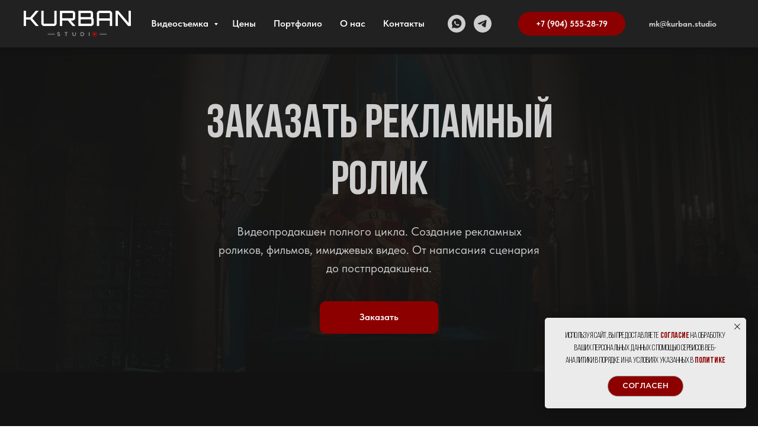

--- FILE ---
content_type: text/html; charset=UTF-8
request_url: https://kurban.studio/reklama
body_size: 49764
content:
<!DOCTYPE html> <html> <head> <meta charset="utf-8" /> <meta http-equiv="Content-Type" content="text/html; charset=utf-8" /> <meta name="viewport" content="width=device-width, initial-scale=1.0" /> <!--metatextblock--> <title>Съемка и создание рекламных роликов на заказ в СПб: цены на промо-видео от Kurban</title> <meta name="description" content="Вы интересуют съемка и создание рекламных роликов на заказ в СПб: цены на промо-видео от Kurban? Большой опыт рыботы! Реализация проекта с любым бюджетом! Профессиональное видеооборудование и квалифицированные специалисты! +79045552879!" /> <meta name="keywords" content="рекламный ролик,видеореклама,промо ролик,рекламное видео,видеоролик для рекламы,рекламный видеоролик,промо видео,создание рекламных роликов,снять рекламный ролик,съемка рекламных роликов" /> <meta property="og:url" content="https://kurban.studio/reklama" /> <meta property="og:title" content="Реклама" /> <meta property="og:description" content="Вирусные, имиджевые и презентационные рекламные ролики" /> <meta property="og:type" content="website" /> <meta property="og:image" content="https://static.tildacdn.com/tild6466-3735-4336-a266-343436613338/VK_Logo.jpg" /> <link rel="canonical" href="https://kurban.studio/reklama"> <!--/metatextblock--> <meta name="format-detection" content="telephone=no" /> <meta http-equiv="x-dns-prefetch-control" content="on"> <link rel="dns-prefetch" href="https://ws.tildacdn.com"> <link rel="dns-prefetch" href="https://static.tildacdn.com"> <link rel="shortcut icon" href="https://static.tildacdn.com/tild6464-3534-4962-a239-616631353338/favicon_2.ico" type="image/x-icon" /> <link rel="apple-touch-icon" href="https://static.tildacdn.com/tild3030-3939-4538-a437-353761663932/Icon_White2.png"> <link rel="apple-touch-icon" sizes="76x76" href="https://static.tildacdn.com/tild3030-3939-4538-a437-353761663932/Icon_White2.png"> <link rel="apple-touch-icon" sizes="152x152" href="https://static.tildacdn.com/tild3030-3939-4538-a437-353761663932/Icon_White2.png"> <link rel="apple-touch-startup-image" href="https://static.tildacdn.com/tild3030-3939-4538-a437-353761663932/Icon_White2.png"> <meta name="msapplication-TileColor" content="#000000"> <meta name="msapplication-TileImage" content="https://static.tildacdn.com/tild3437-3137-4565-a362-313063396664/Icon_White2.png"> <!-- Assets --> <script src="https://neo.tildacdn.com/js/tilda-fallback-1.0.min.js" async charset="utf-8"></script> <link rel="stylesheet" href="https://static.tildacdn.com/css/tilda-grid-3.0.min.css" type="text/css" media="all" onerror="this.loaderr='y';"/> <link rel="stylesheet" href="https://static.tildacdn.com/ws/project553205/tilda-blocks-page2569229.min.css?t=1750334691" type="text/css" media="all" onerror="this.loaderr='y';" /> <link rel="stylesheet" href="https://static.tildacdn.com/css/tilda-animation-2.0.min.css" type="text/css" media="all" onerror="this.loaderr='y';" /> <link rel="stylesheet" href="https://static.tildacdn.com/css/tilda-forms-1.0.min.css" type="text/css" media="all" onerror="this.loaderr='y';" /> <link rel="stylesheet" href="https://static.tildacdn.com/css/tilda-cards-1.0.min.css" type="text/css" media="all" onerror="this.loaderr='y';" /> <link rel="stylesheet" href="https://static.tildacdn.com/css/tilda-menusub-1.0.min.css" type="text/css" media="print" onload="this.media='all';" onerror="this.loaderr='y';" /> <noscript><link rel="stylesheet" href="https://static.tildacdn.com/css/tilda-menusub-1.0.min.css" type="text/css" media="all" /></noscript> <link rel="stylesheet" href="https://static.tildacdn.com/css/tilda-popup-1.1.min.css" type="text/css" media="print" onload="this.media='all';" onerror="this.loaderr='y';" /> <noscript><link rel="stylesheet" href="https://static.tildacdn.com/css/tilda-popup-1.1.min.css" type="text/css" media="all" /></noscript> <link rel="stylesheet" href="https://static.tildacdn.com/css/fonts-tildasans.css" type="text/css" media="all" onerror="this.loaderr='y';" /> <script nomodule src="https://static.tildacdn.com/js/tilda-polyfill-1.0.min.js" charset="utf-8"></script> <script type="text/javascript">function t_onReady(func) {if(document.readyState!='loading') {func();} else {document.addEventListener('DOMContentLoaded',func);}}
function t_onFuncLoad(funcName,okFunc,time) {if(typeof window[funcName]==='function') {okFunc();} else {setTimeout(function() {t_onFuncLoad(funcName,okFunc,time);},(time||100));}}function t_throttle(fn,threshhold,scope) {return function() {fn.apply(scope||this,arguments);};}function t396_initialScale(t){t=document.getElementById("rec"+t);if(t){t=t.querySelector(".t396__artboard");if(t){var e,r=document.documentElement.clientWidth,a=[];if(i=t.getAttribute("data-artboard-screens"))for(var i=i.split(","),l=0;l<i.length;l++)a[l]=parseInt(i[l],10);else a=[320,480,640,960,1200];for(l=0;l<a.length;l++){var n=a[l];n<=r&&(e=n)}var o="edit"===window.allrecords.getAttribute("data-tilda-mode"),d="center"===t396_getFieldValue(t,"valign",e,a),c="grid"===t396_getFieldValue(t,"upscale",e,a),s=t396_getFieldValue(t,"height_vh",e,a),u=t396_getFieldValue(t,"height",e,a),g=!!window.opr&&!!window.opr.addons||!!window.opera||-1!==navigator.userAgent.indexOf(" OPR/");if(!o&&d&&!c&&!s&&u&&!g){for(var _=parseFloat((r/e).toFixed(3)),f=[t,t.querySelector(".t396__carrier"),t.querySelector(".t396__filter")],l=0;l<f.length;l++)f[l].style.height=Math.floor(parseInt(u,10)*_)+"px";t396_scaleInitial__getElementsToScale(t).forEach(function(t){t.style.zoom=_})}}}}function t396_scaleInitial__getElementsToScale(t){return t?Array.prototype.slice.call(t.children).filter(function(t){return t&&(t.classList.contains("t396__elem")||t.classList.contains("t396__group"))}):[]}function t396_getFieldValue(t,e,r,a){var i=a[a.length-1],l=r===i?t.getAttribute("data-artboard-"+e):t.getAttribute("data-artboard-"+e+"-res-"+r);if(!l)for(var n=0;n<a.length;n++){var o=a[n];if(!(o<=r)&&(l=o===i?t.getAttribute("data-artboard-"+e):t.getAttribute("data-artboard-"+e+"-res-"+o)))break}return l}</script> <script src="https://static.tildacdn.com/js/jquery-1.10.2.min.js" charset="utf-8" onerror="this.loaderr='y';"></script> <script src="https://static.tildacdn.com/js/tilda-scripts-3.0.min.js" charset="utf-8" defer onerror="this.loaderr='y';"></script> <script src="https://static.tildacdn.com/ws/project553205/tilda-blocks-page2569229.min.js?t=1750334691" charset="utf-8" async onerror="this.loaderr='y';"></script> <script src="https://static.tildacdn.com/js/tilda-lazyload-1.0.min.js" charset="utf-8" async onerror="this.loaderr='y';"></script> <script src="https://static.tildacdn.com/js/tilda-animation-2.0.min.js" charset="utf-8" async onerror="this.loaderr='y';"></script> <script src="https://static.tildacdn.com/js/tilda-zero-1.1.min.js" charset="utf-8" async onerror="this.loaderr='y';"></script> <script src="https://static.tildacdn.com/js/masonry-imagesloaded.min.js" charset="utf-8" async onerror="this.loaderr='y';"></script> <script src="https://static.tildacdn.com/js/tilda-cards-1.0.min.js" charset="utf-8" async onerror="this.loaderr='y';"></script> <script src="https://static.tildacdn.com/js/tilda-t431-table-1.0.min.js" charset="utf-8" async onerror="this.loaderr='y';"></script> <script src="https://static.tildacdn.com/js/tilda-t835-stepform-1.0.min.js" charset="utf-8" async onerror="this.loaderr='y';"></script> <script src="https://static.tildacdn.com/js/tilda-forms-1.0.min.js" charset="utf-8" async onerror="this.loaderr='y';"></script> <script src="https://static.tildacdn.com/js/tilda-menusub-1.0.min.js" charset="utf-8" async onerror="this.loaderr='y';"></script> <script src="https://static.tildacdn.com/js/tilda-menu-1.0.min.js" charset="utf-8" async onerror="this.loaderr='y';"></script> <script src="https://static.tildacdn.com/js/tilda-submenublocks-1.0.min.js" charset="utf-8" async onerror="this.loaderr='y';"></script> <script src="https://static.tildacdn.com/js/tilda-popup-1.0.min.js" charset="utf-8" async onerror="this.loaderr='y';"></script> <script src="https://static.tildacdn.com/js/tilda-zero-scale-1.0.min.js" charset="utf-8" async onerror="this.loaderr='y';"></script> <script src="https://static.tildacdn.com/js/tilda-skiplink-1.0.min.js" charset="utf-8" async onerror="this.loaderr='y';"></script> <script src="https://static.tildacdn.com/js/tilda-events-1.0.min.js" charset="utf-8" async onerror="this.loaderr='y';"></script> <!-- nominify begin --><meta name="yandex-verification" content="44c8dac903619e75" /> <meta name="yandex-verification" content="449db33c1329b1cb" /> <script type="text/javascript">window._ab_id_=149655</script> <script src="https://cdn.botfaqtor.ru/one.js"></script> <!-- nominify end --><script type="text/javascript">window.dataLayer=window.dataLayer||[];</script> <script type="text/javascript">(function() {if((/bot|google|yandex|baidu|bing|msn|duckduckbot|teoma|slurp|crawler|spider|robot|crawling|facebook/i.test(navigator.userAgent))===false&&typeof(sessionStorage)!='undefined'&&sessionStorage.getItem('visited')!=='y'&&document.visibilityState){var style=document.createElement('style');style.type='text/css';style.innerHTML='@media screen and (min-width: 980px) {.t-records {opacity: 0;}.t-records_animated {-webkit-transition: opacity ease-in-out .2s;-moz-transition: opacity ease-in-out .2s;-o-transition: opacity ease-in-out .2s;transition: opacity ease-in-out .2s;}.t-records.t-records_visible {opacity: 1;}}';document.getElementsByTagName('head')[0].appendChild(style);function t_setvisRecs(){var alr=document.querySelectorAll('.t-records');Array.prototype.forEach.call(alr,function(el) {el.classList.add("t-records_animated");});setTimeout(function() {Array.prototype.forEach.call(alr,function(el) {el.classList.add("t-records_visible");});sessionStorage.setItem("visited","y");},400);}
document.addEventListener('DOMContentLoaded',t_setvisRecs);}})();</script></head> <body class="t-body" style="margin:0;"> <!--allrecords--> <div id="allrecords" class="t-records" data-hook="blocks-collection-content-node" data-tilda-project-id="553205" data-tilda-page-id="2569229" data-tilda-page-alias="reklama" data-tilda-formskey="fa89738e48d5915f6eb00fef54badde8" data-tilda-lazy="yes" data-tilda-root-zone="com" data-tilda-project-headcode="yes"> <!--header--> <header id="t-header" class="t-records" data-hook="blocks-collection-content-node" data-tilda-project-id="553205" data-tilda-page-id="9119922" data-tilda-page-alias="header" data-tilda-formskey="fa89738e48d5915f6eb00fef54badde8" data-tilda-lazy="yes" data-tilda-root-zone="com" data-tilda-project-headcode="yes"> <div id="rec624096705" class="r t-rec" style="background-color:#212121; " data-animationappear="off" data-record-type="257" data-bg-color="#212121"> <!-- T228 --> <div id="nav624096705marker"></div> <div class="tmenu-mobile tmenu-mobile_positionfixed"> <div class="tmenu-mobile__container"> <div class="tmenu-mobile__burgerlogo"> <a href="/"> <img
src="https://static.tildacdn.com/tild3832-6462-4432-a662-656434353339/Logo_Kurban_footer.png"
class="tmenu-mobile__imglogo"
imgfield="img"
style="min-width:150px;"
alt="Company"> </a> </div> <button type="button"
class="t-menuburger t-menuburger_first "
aria-label="Навигационное меню"
aria-expanded="false"> <span style="background-color:#fff;"></span> <span style="background-color:#fff;"></span> <span style="background-color:#fff;"></span> <span style="background-color:#fff;"></span> </button> <script>function t_menuburger_init(recid) {var rec=document.querySelector('#rec' + recid);if(!rec) return;var burger=rec.querySelector('.t-menuburger');if(!burger) return;var isSecondStyle=burger.classList.contains('t-menuburger_second');if(isSecondStyle&&!window.isMobile&&!('ontouchend' in document)) {burger.addEventListener('mouseenter',function() {if(burger.classList.contains('t-menuburger-opened')) return;burger.classList.remove('t-menuburger-unhovered');burger.classList.add('t-menuburger-hovered');});burger.addEventListener('mouseleave',function() {if(burger.classList.contains('t-menuburger-opened')) return;burger.classList.remove('t-menuburger-hovered');burger.classList.add('t-menuburger-unhovered');setTimeout(function() {burger.classList.remove('t-menuburger-unhovered');},300);});}
burger.addEventListener('click',function() {if(!burger.closest('.tmenu-mobile')&&!burger.closest('.t450__burger_container')&&!burger.closest('.t466__container')&&!burger.closest('.t204__burger')&&!burger.closest('.t199__js__menu-toggler')) {burger.classList.toggle('t-menuburger-opened');burger.classList.remove('t-menuburger-unhovered');}});var menu=rec.querySelector('[data-menu="yes"]');if(!menu) return;var menuLinks=menu.querySelectorAll('.t-menu__link-item');var submenuClassList=['t978__menu-link_hook','t978__tm-link','t966__tm-link','t794__tm-link','t-menusub__target-link'];Array.prototype.forEach.call(menuLinks,function(link) {link.addEventListener('click',function() {var isSubmenuHook=submenuClassList.some(function(submenuClass) {return link.classList.contains(submenuClass);});if(isSubmenuHook) return;burger.classList.remove('t-menuburger-opened');});});menu.addEventListener('clickedAnchorInTooltipMenu',function() {burger.classList.remove('t-menuburger-opened');});}
t_onReady(function() {t_onFuncLoad('t_menuburger_init',function(){t_menuburger_init('624096705');});});</script> <style>.t-menuburger{position:relative;flex-shrink:0;width:28px;height:20px;padding:0;border:none;background-color:transparent;outline:none;-webkit-transform:rotate(0deg);transform:rotate(0deg);transition:transform .5s ease-in-out;cursor:pointer;z-index:999;}.t-menuburger span{display:block;position:absolute;width:100%;opacity:1;left:0;-webkit-transform:rotate(0deg);transform:rotate(0deg);transition:.25s ease-in-out;height:3px;background-color:#000;}.t-menuburger span:nth-child(1){top:0px;}.t-menuburger span:nth-child(2),.t-menuburger span:nth-child(3){top:8px;}.t-menuburger span:nth-child(4){top:16px;}.t-menuburger__big{width:42px;height:32px;}.t-menuburger__big span{height:5px;}.t-menuburger__big span:nth-child(2),.t-menuburger__big span:nth-child(3){top:13px;}.t-menuburger__big span:nth-child(4){top:26px;}.t-menuburger__small{width:22px;height:14px;}.t-menuburger__small span{height:2px;}.t-menuburger__small span:nth-child(2),.t-menuburger__small span:nth-child(3){top:6px;}.t-menuburger__small span:nth-child(4){top:12px;}.t-menuburger-opened span:nth-child(1){top:8px;width:0%;left:50%;}.t-menuburger-opened span:nth-child(2){-webkit-transform:rotate(45deg);transform:rotate(45deg);}.t-menuburger-opened span:nth-child(3){-webkit-transform:rotate(-45deg);transform:rotate(-45deg);}.t-menuburger-opened span:nth-child(4){top:8px;width:0%;left:50%;}.t-menuburger-opened.t-menuburger__big span:nth-child(1){top:6px;}.t-menuburger-opened.t-menuburger__big span:nth-child(4){top:18px;}.t-menuburger-opened.t-menuburger__small span:nth-child(1),.t-menuburger-opened.t-menuburger__small span:nth-child(4){top:6px;}@media (hover),(min-width:0\0){.t-menuburger_first:hover span:nth-child(1){transform:translateY(1px);}.t-menuburger_first:hover span:nth-child(4){transform:translateY(-1px);}.t-menuburger_first.t-menuburger__big:hover span:nth-child(1){transform:translateY(3px);}.t-menuburger_first.t-menuburger__big:hover span:nth-child(4){transform:translateY(-3px);}}.t-menuburger_second span:nth-child(2),.t-menuburger_second span:nth-child(3){width:80%;left:20%;right:0;}@media (hover),(min-width:0\0){.t-menuburger_second.t-menuburger-hovered span:nth-child(2),.t-menuburger_second.t-menuburger-hovered span:nth-child(3){animation:t-menuburger-anim 0.3s ease-out normal forwards;}.t-menuburger_second.t-menuburger-unhovered span:nth-child(2),.t-menuburger_second.t-menuburger-unhovered span:nth-child(3){animation:t-menuburger-anim2 0.3s ease-out normal forwards;}}.t-menuburger_second.t-menuburger-opened span:nth-child(2),.t-menuburger_second.t-menuburger-opened span:nth-child(3){left:0;right:0;width:100%!important;}.t-menuburger_third span:nth-child(4){width:70%;left:unset;right:0;}@media (hover),(min-width:0\0){.t-menuburger_third:not(.t-menuburger-opened):hover span:nth-child(4){width:100%;}}.t-menuburger_third.t-menuburger-opened span:nth-child(4){width:0!important;right:50%;}.t-menuburger_fourth{height:12px;}.t-menuburger_fourth.t-menuburger__small{height:8px;}.t-menuburger_fourth.t-menuburger__big{height:18px;}.t-menuburger_fourth span:nth-child(2),.t-menuburger_fourth span:nth-child(3){top:4px;opacity:0;}.t-menuburger_fourth span:nth-child(4){top:8px;}.t-menuburger_fourth.t-menuburger__small span:nth-child(2),.t-menuburger_fourth.t-menuburger__small span:nth-child(3){top:3px;}.t-menuburger_fourth.t-menuburger__small span:nth-child(4){top:6px;}.t-menuburger_fourth.t-menuburger__small span:nth-child(2),.t-menuburger_fourth.t-menuburger__small span:nth-child(3){top:3px;}.t-menuburger_fourth.t-menuburger__small span:nth-child(4){top:6px;}.t-menuburger_fourth.t-menuburger__big span:nth-child(2),.t-menuburger_fourth.t-menuburger__big span:nth-child(3){top:6px;}.t-menuburger_fourth.t-menuburger__big span:nth-child(4){top:12px;}@media (hover),(min-width:0\0){.t-menuburger_fourth:not(.t-menuburger-opened):hover span:nth-child(1){transform:translateY(1px);}.t-menuburger_fourth:not(.t-menuburger-opened):hover span:nth-child(4){transform:translateY(-1px);}.t-menuburger_fourth.t-menuburger__big:not(.t-menuburger-opened):hover span:nth-child(1){transform:translateY(3px);}.t-menuburger_fourth.t-menuburger__big:not(.t-menuburger-opened):hover span:nth-child(4){transform:translateY(-3px);}}.t-menuburger_fourth.t-menuburger-opened span:nth-child(1),.t-menuburger_fourth.t-menuburger-opened span:nth-child(4){top:4px;}.t-menuburger_fourth.t-menuburger-opened span:nth-child(2),.t-menuburger_fourth.t-menuburger-opened span:nth-child(3){opacity:1;}@keyframes t-menuburger-anim{0%{width:80%;left:20%;right:0;}50%{width:100%;left:0;right:0;}100%{width:80%;left:0;right:20%;}}@keyframes t-menuburger-anim2{0%{width:80%;left:0;}50%{width:100%;right:0;left:0;}100%{width:80%;left:20%;right:0;}}</style> </div> </div> <style>.tmenu-mobile{background-color:#111;display:none;width:100%;top:0;z-index:990;}.tmenu-mobile_positionfixed{position:fixed;}.tmenu-mobile__text{color:#fff;}.tmenu-mobile__container{min-height:64px;padding:20px;position:relative;box-sizing:border-box;display:-webkit-flex;display:-ms-flexbox;display:flex;-webkit-align-items:center;-ms-flex-align:center;align-items:center;-webkit-justify-content:space-between;-ms-flex-pack:justify;justify-content:space-between;}.tmenu-mobile__list{display:block;}.tmenu-mobile__burgerlogo{display:inline-block;font-size:24px;font-weight:400;white-space:nowrap;vertical-align:middle;}.tmenu-mobile__imglogo{height:auto;display:block;max-width:300px!important;box-sizing:border-box;padding:0;margin:0 auto;}@media screen and (max-width:980px){.tmenu-mobile__menucontent_hidden{display:none;height:100%;}.tmenu-mobile{display:block;}}@media screen and (max-width:980px){#rec624096705 .tmenu-mobile__menucontent_fixed{position:fixed;top:64px;}#rec624096705 .t-menuburger{-webkit-order:1;-ms-flex-order:1;order:1;}}</style> <style> #rec624096705 .tmenu-mobile__burgerlogo a{color:#ffffff;}</style> <style> #rec624096705 .tmenu-mobile__burgerlogo__title{color:#ffffff;}</style> <div id="nav624096705" class="t228 t228__positionfixed tmenu-mobile__menucontent_hidden tmenu-mobile__menucontent_fixed" style="background-color: rgba(33,33,33,1); " data-bgcolor-hex="#212121" data-bgcolor-rgba="rgba(33,33,33,1)" data-navmarker="nav624096705marker" data-appearoffset="" data-bgopacity-two="" data-menushadow="" data-menushadow-css="" data-bgopacity="1" data-menu-items-align="center" data-menu="yes"> <div class="t228__maincontainer " style=""> <div class="t228__padding40px"></div> <div class="t228__leftside"> <div class="t228__leftcontainer"> <a href="/" class="t228__imgwrapper"> <img class="t228__imglogo "
src="https://static.tildacdn.com/tild3832-6462-4432-a662-656434353339/Logo_Kurban_footer.png"
imgfield="img"
style="max-height: 80px" alt="Company"> </a> </div> </div> <div class="t228__centerside "> <nav class="t228__centercontainer"> <ul role="list" class="t228__list t-menu__list t228__list_hidden"> <li class="t228__list_item"
style="padding:0 15px 0 0;"> <a class="t-menu__link-item"
href="#submenu:uslugi" data-menu-submenu-hook="" data-menu-item-number="1">
Видеосъемка
</a> </li> <li class="t228__list_item"
style="padding:0 15px;"> <a class="t-menu__link-item"
href="/stoimost" data-menu-submenu-hook="" data-menu-item-number="2">
Цены
</a> </li> <li class="t228__list_item"
style="padding:0 15px;"> <a class="t-menu__link-item"
href="/portfolio" data-menu-submenu-hook="" data-menu-item-number="3">
Портфолио
</a> </li> <li class="t228__list_item"
style="padding:0 15px;"> <a class="t-menu__link-item"
href="/about" data-menu-submenu-hook="" data-menu-item-number="4">
О нас
</a> </li> <li class="t228__list_item"
style="padding:0 0 0 15px;"> <a class="t-menu__link-item"
href="/contacts" data-menu-submenu-hook="" data-menu-item-number="5">
Контакты
</a> </li> </ul> </nav> </div> <div class="t228__rightside"> <div class="t228__rightcontainer"> <div class="t-sociallinks"> <ul role="list" class="t-sociallinks__wrapper" aria-label="Соц. сети"> <!-- new soclinks --><li class="t-sociallinks__item t-sociallinks__item_whatsapp"><a href="https://wa.me/79045552879" target="_blank" rel="nofollow" aria-label="whatsapp" style="width: 30px; height: 30px;"><svg class="t-sociallinks__svg" role="presentation" width=30px height=30px viewBox="0 0 100 100" fill="none"
xmlns="http://www.w3.org/2000/svg"> <path fill-rule="evenodd" clip-rule="evenodd"
d="M50 100C77.6142 100 100 77.6142 100 50C100 22.3858 77.6142 0 50 0C22.3858 0 0 22.3858 0 50C0 77.6142 22.3858 100 50 100ZM69.7626 28.9928C64.6172 23.841 57.7739 21.0027 50.4832 21C35.4616 21 23.2346 33.2252 23.2292 48.2522C23.2274 53.0557 24.4823 57.7446 26.8668 61.8769L23 76L37.4477 72.2105C41.4282 74.3822 45.9107 75.5262 50.4714 75.528H50.4823C65.5029 75.528 77.7299 63.301 77.7363 48.2749C77.7408 40.9915 74.9089 34.1446 69.7626 28.9928ZM62.9086 53.9588C62.2274 53.6178 58.8799 51.9708 58.2551 51.7435C57.6313 51.5161 57.1766 51.4024 56.7228 52.0845C56.269 52.7666 54.964 54.2998 54.5666 54.7545C54.1692 55.2092 53.7718 55.2656 53.0915 54.9246C52.9802 54.8688 52.8283 54.803 52.6409 54.7217C51.6819 54.3057 49.7905 53.4855 47.6151 51.5443C45.5907 49.7382 44.2239 47.5084 43.8265 46.8272C43.4291 46.1452 43.7837 45.7769 44.1248 45.4376C44.3292 45.2338 44.564 44.9478 44.7987 44.662C44.9157 44.5194 45.0328 44.3768 45.146 44.2445C45.4345 43.9075 45.56 43.6516 45.7302 43.3049C45.7607 43.2427 45.7926 43.1776 45.8272 43.1087C46.0545 42.654 45.9409 42.2565 45.7708 41.9155C45.6572 41.6877 45.0118 40.1167 44.4265 38.6923C44.1355 37.984 43.8594 37.3119 43.671 36.8592C43.1828 35.687 42.6883 35.69 42.2913 35.6924C42.2386 35.6928 42.1876 35.6931 42.1386 35.6906C41.7421 35.6706 41.2874 35.667 40.8336 35.667C40.3798 35.667 39.6423 35.837 39.0175 36.5191C38.9773 36.5631 38.9323 36.6111 38.8834 36.6633C38.1738 37.4209 36.634 39.0648 36.634 42.2002C36.634 45.544 39.062 48.7748 39.4124 49.2411L39.415 49.2444C39.4371 49.274 39.4767 49.3309 39.5333 49.4121C40.3462 50.5782 44.6615 56.7691 51.0481 59.5271C52.6732 60.2291 53.9409 60.6475 54.9303 60.9612C56.5618 61.4796 58.046 61.4068 59.22 61.2313C60.5286 61.0358 63.2487 59.5844 63.8161 57.9938C64.3836 56.4033 64.3836 55.0392 64.2136 54.7554C64.0764 54.5258 63.7545 54.3701 63.2776 54.1395C63.1633 54.0843 63.0401 54.0247 62.9086 53.9588Z"
fill="#cecece" /> </svg></a></li>&nbsp;<li class="t-sociallinks__item t-sociallinks__item_telegram"><a href="https://t.me/kurbanstudio" target="_blank" rel="nofollow" aria-label="telegram" style="width: 30px; height: 30px;"><svg class="t-sociallinks__svg" role="presentation" width=30px height=30px viewBox="0 0 100 100" fill="none"
xmlns="http://www.w3.org/2000/svg"> <path fill-rule="evenodd" clip-rule="evenodd"
d="M50 100c27.614 0 50-22.386 50-50S77.614 0 50 0 0 22.386 0 50s22.386 50 50 50Zm21.977-68.056c.386-4.38-4.24-2.576-4.24-2.576-3.415 1.414-6.937 2.85-10.497 4.302-11.04 4.503-22.444 9.155-32.159 13.734-5.268 1.932-2.184 3.864-2.184 3.864l8.351 2.577c3.855 1.16 5.91-.129 5.91-.129l17.988-12.238c6.424-4.38 4.882-.773 3.34.773l-13.49 12.882c-2.056 1.804-1.028 3.35-.129 4.123 2.55 2.249 8.82 6.364 11.557 8.16.712.467 1.185.778 1.292.858.642.515 4.111 2.834 6.424 2.319 2.313-.516 2.57-3.479 2.57-3.479l3.083-20.226c.462-3.511.993-6.886 1.417-9.582.4-2.546.705-4.485.767-5.362Z"
fill="#cecece" /> </svg></a></li><!-- /new soclinks --> </ul> </div> <div class="t228__right_buttons"> <div class="t228__right_buttons_wrap"> <div class="t228__right_buttons_but"> <a href="tel:+79045552879" target="" class="t-btn t-btn_md js-click-stat" data-tilda-event-name="/tilda/click/rec624096705/button1" style="color:#ffffff;background-color:#8d0000;border-radius:20px; -moz-border-radius:20px; -webkit-border-radius:20px;font-family:TildaSans;" data-buttonfieldset="button">
+7 (904) 555-28-79
</a> </div> <div class="t228__right_buttons_but"> <a href="mailto:mk@kurban.studio" target="" class="t-btn t-btn_md " style="color:#cecece;border-radius:20px; -moz-border-radius:20px; -webkit-border-radius:20px;font-family:TildaSans;" data-buttonfieldset="button2">
mk@kurban.studio
</a> </div> </div> </div> </div> </div> <div class="t228__padding40px"></div> </div> </div> <style>@media screen and (max-width:980px){#rec624096705 .t228__leftcontainer{display:none;}}</style> <style>@media screen and (max-width:980px){#rec624096705 .t228{}}</style> <script>window.addEventListener('load',function() {t_onFuncLoad('t228_setWidth',function() {t228_setWidth('624096705');});});window.addEventListener('resize',t_throttle(function() {t_onFuncLoad('t228_setWidth',function() {t228_setWidth('624096705');});t_onFuncLoad('t_menu__setBGcolor',function() {t_menu__setBGcolor('624096705','.t228');});}));t_onReady(function() {t_onFuncLoad('t_menu__highlightActiveLinks',function() {t_menu__highlightActiveLinks('.t228__list_item a');});t_onFuncLoad('t_menu__findAnchorLinks',function() {t_menu__findAnchorLinks('624096705','.t228__list_item a');});t_onFuncLoad('t228__init',function() {t228__init('624096705');});t_onFuncLoad('t_menu__setBGcolor',function() {t_menu__setBGcolor('624096705','.t228');});t_onFuncLoad('t_menu__interactFromKeyboard',function() {t_menu__interactFromKeyboard('624096705');});t_onFuncLoad('t228_setWidth',function() {t228_setWidth('624096705');});t_onFuncLoad('t_menu__createMobileMenu',function() {t_menu__createMobileMenu('624096705','.t228');});});</script> <!--[if IE 8]> <style>#rec624096705 .t228{filter:progid:DXImageTransform.Microsoft.gradient(startColorStr='#D9212121',endColorstr='#D9212121');}</style> <![endif]--> <style>#rec624096705 .t-menu__link-item{-webkit-transition:color 0.3s ease-in-out,opacity 0.3s ease-in-out;transition:color 0.3s ease-in-out,opacity 0.3s ease-in-out;}#rec624096705 .t-menu__link-item.t-active:not(.t978__menu-link){color:#fff000 !important;}@supports (overflow:-webkit-marquee) and (justify-content:inherit){#rec624096705 .t-menu__link-item,#rec624096705 .t-menu__link-item.t-active{opacity:1 !important;}}</style> <style> #rec624096705 .t228__leftcontainer a{color:#ffffff;}#rec624096705 a.t-menu__link-item{color:#ffffff;font-weight:600;font-family:'TildaSans';}#rec624096705 .t228__right_langs_lang a{color:#ffffff;font-weight:600;font-family:'TildaSans';}</style> <style> #rec624096705 .t228__logo{color:#ffffff;}</style> </div> <div id="rec624096759" class="r t-rec" style=" " data-animationappear="off" data-record-type="978"> <!-- T978 --> <div id="nav624096759marker"></div> <div id="nav624096759" class="t978" data-tooltip-hook="#submenu:uslugi" data-tooltip-margin="" data-add-arrow="on"> <div class="t978__tooltip-menu"> <div class="t978__tooltip-menu-corner"></div> <div class="t978__content"> <ul class="t978__menu"
role="menu"
aria-label=""
style="width: 250px;"> <li class="t978__menu-item t-submenublocks__item"> <div class="t978__menu-link-wrapper"> <a class="t978__menu-link t978__typo_624096759 t-name t-name_xs t-menu__link-item"
role="menuitem"
href="/muzykalnye-klipy" data-menu-submenu-hook=""
style=""> <span class="t978__link-inner t978__link-inner_left">Музыкальные клипы</span> </a> </div> </li> <li class="t978__menu-item t-submenublocks__item"> <div class="t978__menu-link-wrapper"> <a class="t978__menu-link t978__typo_624096759 t-name t-name_xs t-menu__link-item t978__menu-link_hook"
role="menuitem"
href="#" data-menu-submenu-hook="link_sub2_624096759"
style=""> <span class="t978__link-inner t978__link-inner_left">Реклама</span> <span class="t978__menu-item_arrow"></span> </a> </div> </li> <li class="t978__menu-item t-submenublocks__item"> <div class="t978__menu-link-wrapper"> <a class="t978__menu-link t978__typo_624096759 t-name t-name_xs t-menu__link-item t978__menu-link_hook"
role="menuitem"
href="#" data-menu-submenu-hook="link_sub3_624096759"
style=""> <span class="t978__link-inner t978__link-inner_left">Меропрития</span> <span class="t978__menu-item_arrow"></span> </a> </div> </li> <li class="t978__menu-item t-submenublocks__item"> <div class="t978__menu-link-wrapper"> <a class="t978__menu-link t978__typo_624096759 t-name t-name_xs t-menu__link-item"
role="menuitem"
href="/korporativnyj-film" data-menu-submenu-hook=""
style=""> <span class="t978__link-inner t978__link-inner_left">Корпоративная видеосъемка</span> </a> </div> </li> <li class="t978__menu-item t-submenublocks__item"> <div class="t978__menu-link-wrapper"> <a class="t978__menu-link t978__typo_624096759 t-name t-name_xs t-menu__link-item"
role="menuitem"
href="/videooperator-dlja-intervju" data-menu-submenu-hook=""
style=""> <span class="t978__link-inner t978__link-inner_left">Съемка интервью</span> </a> </div> </li> <li class="t978__menu-item t-submenublocks__item"> <div class="t978__menu-link-wrapper"> <a class="t978__menu-link t978__typo_624096759 t-name t-name_xs t-menu__link-item"
role="menuitem"
href="/semka-onlajn-kursov" data-menu-submenu-hook=""
style=""> <span class="t978__link-inner t978__link-inner_left">Съемка онлайн-курсов</span> </a> </div> </li> <li class="t978__menu-item t-submenublocks__item"> <div class="t978__menu-link-wrapper"> <a class="t978__menu-link t978__typo_624096759 t-name t-name_xs t-menu__link-item"
role="menuitem"
href="/online-translyatsii" data-menu-submenu-hook=""
style=""> <span class="t978__link-inner t978__link-inner_left">Организация трансляций</span> </a> </div> </li> <li class="t978__menu-item t-submenublocks__item"> <div class="t978__menu-link-wrapper"> <a class="t978__menu-link t978__typo_624096759 t-name t-name_xs t-menu__link-item"
role="menuitem"
href="/organizatsiya-vebinarov" data-menu-submenu-hook=""
style=""> <span class="t978__link-inner t978__link-inner_left">Проведение вебинаров</span> </a> </div> </li> </ul> <div class="t978__innermenu"> <div class="t978__innermenu-wrapper" data-submenu-hook="link_sub2_624096759" data-submenu-margin="15px" data-add-submenu-arrow="on"> <div class="t978__innermenu-content" style=""> <ul class="t978__innermenu-list" role="menu" aria-label=""> <li class="t978__innermenu-item" role="none"> <a class="t978__innermenu-link t978__typo_624096759 t-name t-name_xs"
role="menuitem"
href="/reklama"
style="" data-menu-item-number="2"> <span class="t978__link-inner t978__link-inner_left">Видеореклама</span> </a> </li> <li class="t978__innermenu-item" role="none"> <a class="t978__innermenu-link t978__typo_624096759 t-name t-name_xs"
role="menuitem"
href="/prezentacionnyj-film"
style="" data-menu-item-number="2"> <span class="t978__link-inner t978__link-inner_left">Рекламный фильм</span> </a> </li> <li class="t978__innermenu-item" role="none"> <a class="t978__innermenu-link t978__typo_624096759 t-name t-name_xs"
role="menuitem"
href="/professionalnaja-semka-reklamy"
style="" data-menu-item-number="2"> <span class="t978__link-inner t978__link-inner_left">Рекламное видео</span> </a> </li> <li class="t978__innermenu-item" role="none"> <a class="t978__innermenu-link t978__typo_624096759 t-name t-name_xs"
role="menuitem"
href="/proizvodstvo-reklamnyh-rolikov"
style="" data-menu-item-number="2"> <span class="t978__link-inner t978__link-inner_left">Рекламные ролики</span> </a> </li> </ul> </div> </div> <div class="t978__innermenu-wrapper" data-submenu-hook="link_sub3_624096759" data-submenu-margin="15px" data-add-submenu-arrow="on"> <div class="t978__innermenu-content" style=""> <ul class="t978__innermenu-list" role="menu" aria-label=""> <li class="t978__innermenu-item" role="none"> <a class="t978__innermenu-link t978__typo_624096759 t-name t-name_xs"
role="menuitem"
href="/skolko-stoit-semka-vystavok"
style="" data-menu-item-number="3"> <span class="t978__link-inner t978__link-inner_left">Выставка</span> </a> </li> <li class="t978__innermenu-item" role="none"> <a class="t978__innermenu-link t978__typo_624096759 t-name t-name_xs"
role="menuitem"
href="/videosemka-koncertov"
style="" data-menu-item-number="3"> <span class="t978__link-inner t978__link-inner_left">Концерт</span> </a> </li> <li class="t978__innermenu-item" role="none"> <a class="t978__innermenu-link t978__typo_624096759 t-name t-name_xs"
role="menuitem"
href="/semka-detskih-prazdnikov"
style="" data-menu-item-number="3"> <span class="t978__link-inner t978__link-inner_left">Праздник</span> </a> </li> </ul> </div> </div> </div> </div> </div> </div> <script>t_onReady(function() {t_onFuncLoad('t978_init',function() {t978_init('624096759','1','');});});</script> <style>#rec624096759 .t-menu__link-item{}@supports (overflow:-webkit-marquee) and (justify-content:inherit){#rec624096759 .t-menu__link-item,#rec624096759 .t-menu__link-item.t-active{opacity:1 !important;}}</style> <style>#rec624096759 .t978__tooltip-menu,a[data-tooltip-menu-id="624096759"] + .t978__tooltip-menu{max-width:calc(320px + 250px);}@media screen and (max-width:980px){#rec624096759 .t978__tooltip-menu .t978__innermenu-content,a[data-tooltip-menu-id="624096759"] + .t978__tooltip-menu .t978__innermenu-content{}}#rec624096759 .t978__menu-item_arrow,a[data-tooltip-menu-id="624096759"] + .t978__tooltip-menu .t978__menu-item_arrow{border-left-color:inherit;}@media screen and (max-width:980px){#rec624096759 .t978__menu-item_arrow,a[data-tooltip-menu-id="624096759"] + .t978__tooltip-menu .t978__menu-item_arrow{border-left-color:inherit;}}#rec624096759 .t978__tooltip-menu-corner{background-color:#fff;top:-6.5px;border-color:#eee;border-width:0;border-style:none;}</style> <style></style> </div> </header> <!--/header--> <div id="rec190089252" class="r t-rec" style=" " data-record-type="383"> <script type="text/javascript">t_onReady(function() {t_onFuncLoad('t383_highlight',function(){t383_highlight('http://kurban.studio/commerce');});});</script> </div> <div id="rec628399539" class="r t-rec" style=" " data-animationappear="off" data-record-type="396"> <!-- T396 --> <style>#rec628399539 .t396__artboard {min-height:650px;height:100vh;background-color:#212121;}#rec628399539 .t396__filter {min-height:650px;height:100vh;background-color:rgba(11,11,11,0.5);}#rec628399539 .t396__carrier{min-height:650px;height:100vh;background-position:center center;background-attachment:scroll;background-size:cover;background-repeat:no-repeat;}@media screen and (max-width:1199px) {#rec628399539 .t396__artboard,#rec628399539 .t396__filter,#rec628399539 .t396__carrier {}#rec628399539 .t396__filter {}#rec628399539 .t396__carrier {background-attachment:scroll;}}@media screen and (max-width:959px) {#rec628399539 .t396__artboard,#rec628399539 .t396__filter,#rec628399539 .t396__carrier {min-height:580px;}#rec628399539 .t396__filter {}#rec628399539 .t396__carrier {background-attachment:scroll;}}@media screen and (max-width:639px) {#rec628399539 .t396__artboard,#rec628399539 .t396__filter,#rec628399539 .t396__carrier {}#rec628399539 .t396__filter {}#rec628399539 .t396__carrier {background-attachment:scroll;}}@media screen and (max-width:479px) {#rec628399539 .t396__artboard,#rec628399539 .t396__filter,#rec628399539 .t396__carrier {min-height:520px;}#rec628399539 .t396__filter {}#rec628399539 .t396__carrier {background-attachment:scroll;}}#rec628399539 .tn-elem[data-elem-id="1689351306734"]{z-index:2;top:0px;left:0px;width:100%;height:100%;}#rec628399539 .tn-elem[data-elem-id="1689351306734"] .tn-atom{background-position:center center;border-color:transparent ;border-style:solid;}@media screen and (max-width:1199px) {#rec628399539 .tn-elem[data-elem-id="1689351306734"] {top:0px;left:0px;}}@media screen and (max-width:959px) {#rec628399539 .tn-elem[data-elem-id="1689351306734"] {top:0px;left:0px;}}@media screen and (max-width:639px) {#rec628399539 .tn-elem[data-elem-id="1689351306734"] {top:0px;left:0px;}}@media screen and (max-width:479px) {#rec628399539 .tn-elem[data-elem-id="1689351306734"] {top:36px;left:0px;width:100%;height:78%;}}#rec628399539 .tn-elem[data-elem-id="1689351643701"]{color:#cecece;text-align:center;z-index:3;top:calc(50vh - 325px + 129px);left:calc(50% - 600px + 257px);width:687px;height:auto;}#rec628399539 .tn-elem[data-elem-id="1689351643701"] .tn-atom{color:#cecece;font-size:80px;font-family:'BebasNeue',Arial,sans-serif;line-height:1.2;font-weight:600;background-position:center center;border-color:transparent ;border-style:solid;}@media screen and (max-width:1199px) {#rec628399539 .tn-elem[data-elem-id="1689351643701"] {top:123px;left:calc(50% - 480px + 137px);height:auto;}}@media screen and (max-width:959px) {#rec628399539 .tn-elem[data-elem-id="1689351643701"] {top:103px;left:calc(50% - 320px + 73px);width:494px;height:auto;}#rec628399539 .tn-elem[data-elem-id="1689351643701"] .tn-atom{font-size:64px;background-size:cover;}}@media screen and (max-width:639px) {#rec628399539 .tn-elem[data-elem-id="1689351643701"] {left:calc(50% - 240px + -12px);width:505px;height:auto;}#rec628399539 .tn-elem[data-elem-id="1689351643701"] .tn-atom{font-size:48px;background-size:cover;}}@media screen and (max-width:479px) {#rec628399539 .tn-elem[data-elem-id="1689351643701"] {top:73px;left:calc(50% - 160px + 10px);width:301px;height:auto;}#rec628399539 .tn-elem[data-elem-id="1689351643701"] .tn-atom{font-size:38px;background-size:cover;}}#rec628399539 .tn-elem[data-elem-id="1689351643704"]{color:#cecece;text-align:center;z-index:4;top:calc(50vh - 325px + 341px);left:calc(50% - 600px + 320px);width:560px;height:auto;}#rec628399539 .tn-elem[data-elem-id="1689351643704"] .tn-atom{color:#cecece;font-size:20px;font-family:'TildaSans',Arial,sans-serif;line-height:1.55;font-weight:400;background-position:center center;border-color:transparent ;border-style:solid;}@media screen and (max-width:1199px) {#rec628399539 .tn-elem[data-elem-id="1689351643704"] {top:335px;left:calc(50% - 480px + 200px);height:auto;}}@media screen and (max-width:959px) {#rec628399539 .tn-elem[data-elem-id="1689351643704"] {top:277px;left:calc(50% - 320px + 40px);height:auto;}}@media screen and (max-width:639px) {#rec628399539 .tn-elem[data-elem-id="1689351643704"] {top:181px;left:calc(50% - 240px + 9px);width:463px;height:auto;}}@media screen and (max-width:479px) {#rec628399539 .tn-elem[data-elem-id="1689351643704"] {top:185px;left:calc(50% - 160px + 10px);width:300px;height:auto;}#rec628399539 .tn-elem[data-elem-id="1689351643704"] .tn-atom{font-size:18px;background-size:cover;}}#rec628399539 .tn-elem[data-elem-id="1689354902732"]{color:#ffffff;text-align:center;z-index:5;top:calc(50vh - 325px + 474px);left:calc(50% - 600px + 500px);width:200px;height:55px;}#rec628399539 .tn-elem[data-elem-id="1689354902732"] .tn-atom{color:#ffffff;font-size:16px;font-family:'TildaSans',Arial,sans-serif;line-height:1.55;font-weight:600;border-radius:10px;background-color:#8d0000;background-position:center center;border-color:transparent ;border-style:solid;transition:background-color 0.2s ease-in-out,color 0.2s ease-in-out,border-color 0.2s ease-in-out;}@media screen and (max-width:1199px) {#rec628399539 .tn-elem[data-elem-id="1689354902732"] {top:468px;left:calc(50% - 480px + 380px);}}@media screen and (max-width:959px) {#rec628399539 .tn-elem[data-elem-id="1689354902732"] {top:410px;left:calc(50% - 320px + 220px);}}@media screen and (max-width:639px) {#rec628399539 .tn-elem[data-elem-id="1689354902732"] {top:345px;left:calc(50% - 240px + 140px);}}@media screen and (max-width:479px) {#rec628399539 .tn-elem[data-elem-id="1689354902732"] {top:365px;left:calc(50% - 160px + 60px);}}</style> <div class='t396'> <div class="t396__artboard" data-artboard-recid="628399539" data-artboard-screens="320,480,640,960,1200" data-artboard-height="650" data-artboard-valign="center" data-artboard-height_vh="100" data-artboard-upscale="grid" data-artboard-height-res-320="520" data-artboard-height-res-640="580"> <div class="t396__carrier" data-artboard-recid="628399539"></div> <div class="t396__filter" data-artboard-recid="628399539"></div> <div class='t396__elem tn-elem tn-elem__6283995391689351306734' data-elem-id='1689351306734' data-elem-type='html' data-field-top-value="0" data-field-left-value="0" data-field-height-value="100" data-field-width-value="100" data-field-axisy-value="top" data-field-axisx-value="left" data-field-container-value="window" data-field-topunits-value="px" data-field-leftunits-value="px" data-field-heightunits-value="%" data-field-widthunits-value="%" data-field-top-res-320-value="36" data-field-left-res-320-value="0" data-field-height-res-320-value="78" data-field-width-res-320-value="100" data-field-top-res-480-value="0" data-field-left-res-480-value="0" data-field-top-res-640-value="0" data-field-left-res-640-value="0" data-field-top-res-960-value="0" data-field-left-res-960-value="0"> <div class='tn-atom tn-atom__html'> <div id="videoCover"> <video style="object-fit: cover; background-size: cover; width: 100%; height: 100%; background:#000; opacity:0.1;" preload="auto" playsinline autoplay loop muted> <source src="https://dl.dropboxusercontent.com/s/ht8qf0a1iyzp1mn/Showreel%202020.mp4?dl=0" type="video/mp4"> </video> </div> <script>$(document).ready(()=>{let width=$(window).width();let height=$(window).height();$("#videoCover").width(width).height(height);});$(window).resize(()=>{let width=$(window).width();let height=$(window).height();$("#videoCover").width(width).height(height);});</script> <style>#videoCover video,div#videoCover{width:100%!important;height:auto!important;}</style> </div> </div> <div class='t396__elem tn-elem tn-elem__6283995391689351643701' data-elem-id='1689351643701' data-elem-type='text' data-field-top-value="129" data-field-left-value="257" data-field-width-value="687" data-field-axisy-value="top" data-field-axisx-value="left" data-field-container-value="grid" data-field-topunits-value="px" data-field-leftunits-value="px" data-field-heightunits-value="" data-field-widthunits-value="px" data-field-top-res-320-value="73" data-field-left-res-320-value="10" data-field-width-res-320-value="301" data-field-left-res-480-value="-12" data-field-width-res-480-value="505" data-field-top-res-640-value="103" data-field-left-res-640-value="73" data-field-width-res-640-value="494" data-field-top-res-960-value="123" data-field-left-res-960-value="137"> <h1 class='tn-atom'field='tn_text_1689351643701'>Заказать рекламный ролик</h1> </div> <div class='t396__elem tn-elem tn-elem__6283995391689351643704' data-elem-id='1689351643704' data-elem-type='text' data-field-top-value="341" data-field-left-value="320" data-field-width-value="560" data-field-axisy-value="top" data-field-axisx-value="left" data-field-container-value="grid" data-field-topunits-value="px" data-field-leftunits-value="px" data-field-heightunits-value="" data-field-widthunits-value="px" data-field-top-res-320-value="185" data-field-left-res-320-value="10" data-field-width-res-320-value="300" data-field-top-res-480-value="181" data-field-left-res-480-value="9" data-field-width-res-480-value="463" data-field-top-res-640-value="277" data-field-left-res-640-value="40" data-field-top-res-960-value="335" data-field-left-res-960-value="200"> <div class='tn-atom'field='tn_text_1689351643704'>Видеопродакшен полного цикла. Создание рекламных роликов, фильмов, имиджевых видео. От написания сценария до постпродакшена.</div> </div> <div class='t396__elem tn-elem tn-elem__6283995391689354902732' data-elem-id='1689354902732' data-elem-type='button' data-field-top-value="474" data-field-left-value="500" data-field-height-value="55" data-field-width-value="200" data-field-axisy-value="top" data-field-axisx-value="left" data-field-container-value="grid" data-field-topunits-value="px" data-field-leftunits-value="px" data-field-heightunits-value="px" data-field-widthunits-value="px" data-field-top-res-320-value="365" data-field-left-res-320-value="60" data-field-top-res-480-value="345" data-field-left-res-480-value="140" data-field-top-res-640-value="410" data-field-left-res-640-value="220" data-field-top-res-960-value="468" data-field-left-res-960-value="380"> <a class='tn-atom' href="#popup:zakaz">Заказать</a> </div> </div> </div> <script>t_onReady(function() {t_onFuncLoad('t396_init',function() {t396_init('628399539');});});</script> <!-- /T396 --> </div> <div id="rec163119715" class="r t-rec" style=" " data-record-type="215"> <a name="video" style="font-size:0;"></a> </div> <div id="rec839534451" class="r t-rec t-rec_pt_15 t-rec_pb_15" style="padding-top:15px;padding-bottom:15px;background-color:#212121; " data-record-type="33" data-bg-color="#212121"> <!-- T017 --> <div class="t017"> <div class="t-container t-align_left"> <div class="t-col t-col_12 "> <h2 class="t017__title t-title t-title_xxs" field="title"><div style="font-size: 42px;" data-customstyle="yes">Примеры работ</div></h2> </div> </div> </div> <style> #rec839534451 .t017__title{color:#cecece;font-weight:600;font-family:'BebasNeue';}@media screen and (min-width:900px){#rec839534451 .t017__title{font-size:32px;}}</style> </div> <div id="rec839170104" class="r t-rec t-rec_pt_15 t-rec_pb_15" style="padding-top:15px;padding-bottom:15px;background-color:#212121; " data-animationappear="off" data-record-type="121" data-bg-color="#212121"> <!-- t829 --> <div class="t829"> <div class="t829__container t-card__container t829__container_padd-column t-container"> <div class="t829__grid t829__grid_pt-10 "> <div class="t829__grid-sizer" style="width: 400px;"></div> <div class="t829__gutter-sizer t829__gutter-sizer_10"></div> <div class="t-card__col t-card__col_withoutbtn t-align_left t-item t829__grid-item t829__grid-item_mb-10 t829__grid-item_flex_padd-10 t829__grid-item_first-flex_padd-12 " style="width: 400px;"> <div class="t829__content-wrapper" style="background-color:#121212"> <div class="t829__content"> <div class="t829__imgwrapper"> <img src="https://thb.tildacdn.com/tild3632-6261-4266-b733-306434343336/-/empty/220726_-_HCS_22_Prom.jpg" data-original="https://static.tildacdn.com/tild3632-6261-4266-b733-306434343336/220726_-_HCS_22_Prom.jpg"
class="t829__img t-img js-product-img"
imgfield="li_img__1682282061147"
alt="Hookah &amp;amp; Club Show 2023 - Novosibirsk" /> </div> <div class="t829__textwrapper t829__textwrapper_padd t829__textwrapper_padd-bottom"> <style> #rec839170104 .t-card__title{font-size:20px;color:#cecece;font-family:'TildaSans';}#rec839170104 .t-card__descr{font-size:16px;color:#cecece;font-family:'TildaSans';}</style> <div class="t-card__title t-name t-name_md" field="li_title__1682282061147"> <a
href="#hcs22nvsb"
class="t-card__link"
id="cardtitle1_839170104">
Hookah Club Show - Novosibirsk
</a> </div> <div class="t-card__descr t-descr t-descr_xxs" field="li_descr__1682282061147">
Анонс крупнешего международного фестиваля кальянов
</div> </div> </div> </div> </div> <div class="t-card__col t-card__col_withoutbtn t-align_left t-item t829__grid-item t829__grid-item_mb-10 t829__grid-item_flex_padd-10 t829__grid-item_first-flex_padd-12 " style="width: 400px;"> <div class="t829__content-wrapper" style="background-color:#121212"> <div class="t829__content"> <div class="t829__imgwrapper"> <img src="https://thb.tildacdn.com/tild3862-6161-4331-b539-366134326132/-/empty/190731_BEVERLee_Club.jpg" data-original="https://static.tildacdn.com/tild3862-6161-4331-b539-366134326132/190731_BEVERLee_Club.jpg"
class="t829__img t-img js-product-img"
imgfield="li_img__1579723715163"
alt="Беверли Клаб Амбассадор" /> </div> <div class="t829__textwrapper t829__textwrapper_padd t829__textwrapper_padd-bottom"> <style> #rec839170104 .t-card__title{font-size:20px;color:#cecece;font-family:'TildaSans';}#rec839170104 .t-card__descr{font-size:16px;color:#cecece;font-family:'TildaSans';}</style> <div class="t-card__title t-name t-name_md" field="li_title__1579723715163"> <a
href="#beverlee"
class="t-card__link"
id="cardtitle2_839170104">
BEVERLee Club
</a> </div> <div class="t-card__descr t-descr t-descr_xxs" field="li_descr__1579723715163">
Реклама для международной сетевой компании из Казахстана
</div> </div> </div> </div> </div> <div class="t-card__col t-card__col_withoutbtn t-align_left t-item t829__grid-item t829__grid-item_mb-10 t829__grid-item_flex_padd-10 t829__grid-item_first-flex_padd-12 " style="width: 400px;"> <div class="t829__content-wrapper" style="background-color:#121212"> <div class="t829__content"> <div class="t829__imgwrapper"> <img src="https://thb.tildacdn.com/tild3763-6536-4766-b632-333465653436/-/empty/211019_HCS_22_-_Prom.jpg" data-original="https://static.tildacdn.com/tild3763-6536-4766-b632-333465653436/211019_HCS_22_-_Prom.jpg"
class="t829__img t-img js-product-img"
imgfield="li_img__1682281852813"
alt="Hookah &amp;amp; Vape Club Show 2023" /> </div> <div class="t829__textwrapper t829__textwrapper_padd t829__textwrapper_padd-bottom"> <style> #rec839170104 .t-card__title{font-size:20px;color:#cecece;font-family:'TildaSans';}#rec839170104 .t-card__descr{font-size:16px;color:#cecece;font-family:'TildaSans';}</style> <div class="t-card__title t-name t-name_md" field="li_title__1682281852813"> <a
href="#hcs22"
class="t-card__link"
id="cardtitle3_839170104">
Hookah Club Show 2022
</a> </div> <div class="t-card__descr t-descr t-descr_xxs" field="li_descr__1682281852813">
Анонс крупнешего международного фестиваля кальянов
</div> </div> </div> </div> </div> <div class="t-card__col t-card__col_withoutbtn t-align_left t-item t829__grid-item t829__grid-item_mb-10 t829__grid-item_flex_padd-10 t829__grid-item_first-flex_padd-12 " style="width: 400px;"> <div class="t829__content-wrapper" style="background-color:#121212"> <div class="t829__content"> <div class="t829__imgwrapper"> <img src="https://thb.tildacdn.com/tild6662-3234-4735-b265-313436646531/-/empty/Untitled-2.jpg" data-original="https://static.tildacdn.com/tild6662-3234-4735-b265-313436646531/Untitled-2.jpg"
class="t829__img t-img js-product-img"
imgfield="li_img__1733137803047"
alt="МЕЗОН ФТ РУС" /> </div> <div class="t829__textwrapper t829__textwrapper_padd t829__textwrapper_padd-bottom"> <style> #rec839170104 .t-card__title{font-size:20px;color:#cecece;font-family:'TildaSans';}#rec839170104 .t-card__descr{font-size:16px;color:#cecece;font-family:'TildaSans';}</style> <div class="t-card__title t-name t-name_md" field="li_title__1733137803047"> <a
href="#mezon"
class="t-card__link"
id="cardtitle4_839170104">
МЕЗОН ФТ РУС
</a> </div> <div class="t-card__descr t-descr t-descr_xxs" field="li_descr__1733137803047">
Реклама производственной комании МЕЗОН ФТ РУС
</div> </div> </div> </div> </div> <div class="t-card__col t-card__col_withoutbtn t-align_left t-item t829__grid-item t829__grid-item_mb-10 t829__grid-item_flex_padd-10 t829__grid-item_first-flex_padd-12 " style="width: 400px;"> <div class="t829__content-wrapper" style="background-color:#121212"> <div class="t829__content"> <div class="t829__imgwrapper"> <img src="https://thb.tildacdn.com/tild3334-6130-4437-b235-623937373531/-/empty/190304_SEMrush_HR.jpg" data-original="https://static.tildacdn.com/tild3334-6130-4437-b235-623937373531/190304_SEMrush_HR.jpg"
class="t829__img t-img js-product-img"
imgfield="li_img__1528492329746"
alt="Семраш команда" /> </div> <div class="t829__textwrapper t829__textwrapper_padd t829__textwrapper_padd-bottom"> <style> #rec839170104 .t-card__title{font-size:20px;color:#cecece;font-family:'TildaSans';}#rec839170104 .t-card__descr{font-size:16px;color:#cecece;font-family:'TildaSans';}</style> <div class="t-card__title t-name t-name_md" field="li_title__1528492329746"> <a
href="#semrushhr"
class="t-card__link"
id="cardtitle5_839170104">
SEMrush. Join our team!
</a> </div> <div class="t-card__descr t-descr t-descr_xxs" field="li_descr__1528492329746">
Реклама на английском языке для международной IT-компании
</div> </div> </div> </div> </div> <div class="t-card__col t-card__col_withoutbtn t-align_left t-item t829__grid-item t829__grid-item_mb-10 t829__grid-item_flex_padd-10 t829__grid-item_first-flex_padd-12 " style="width: 400px;"> <div class="t829__content-wrapper" style="background-color:#121212"> <div class="t829__content"> <div class="t829__imgwrapper"> <img src="https://thb.tildacdn.com/tild6631-3532-4137-b235-316232333131/-/empty/Untitled-1.jpg" data-original="https://static.tildacdn.com/tild6631-3532-4137-b235-316232333131/Untitled-1.jpg"
class="t829__img t-img js-product-img"
imgfield="li_img__1635882854173"
alt="Контактные линзы Illusion" /> </div> <div class="t829__textwrapper t829__textwrapper_padd t829__textwrapper_padd-bottom"> <style> #rec839170104 .t-card__title{font-size:20px;color:#cecece;font-family:'TildaSans';}#rec839170104 .t-card__descr{font-size:16px;color:#cecece;font-family:'TildaSans';}</style> <div class="t-card__title t-name t-name_md" field="li_title__1635882854173"> <a
href="#illusion"
class="t-card__link"
id="cardtitle6_839170104">
Контактные линзы "Illusion"
</a> </div> <div class="t-card__descr t-descr t-descr_xxs" field="li_descr__1635882854173">
Рекламный ролик для производителя контактных линз нового поколения
</div> </div> </div> </div> </div> <div class="t-card__col t-card__col_withoutbtn t-align_left t-item t829__grid-item t829__grid-item_mb-10 t829__grid-item_flex_padd-10 t829__grid-item_first-flex_padd-12 " style="width: 400px;"> <div class="t829__content-wrapper" style="background-color:#121212"> <div class="t829__content"> <div class="t829__imgwrapper"> <img src="https://thb.tildacdn.com/tild3062-3530-4630-a363-353739316461/-/empty/230309_HCS_23__Promo.jpg" data-original="https://static.tildacdn.com/tild3062-3530-4630-a363-353739316461/230309_HCS_23__Promo.jpg"
class="t829__img t-img js-product-img"
imgfield="li_img__1579723554919"
alt="Hookah &amp;amp; Vape Club Show 2023" /> </div> <div class="t829__textwrapper t829__textwrapper_padd t829__textwrapper_padd-bottom"> <style> #rec839170104 .t-card__title{font-size:20px;color:#cecece;font-family:'TildaSans';}#rec839170104 .t-card__descr{font-size:16px;color:#cecece;font-family:'TildaSans';}</style> <div class="t-card__title t-name t-name_md" field="li_title__1579723554919"> <a
href="#hcs23"
class="t-card__link"
id="cardtitle7_839170104">
Hookah &amp; Vape Club Show 2023
</a> </div> <div class="t-card__descr t-descr t-descr_xxs" field="li_descr__1579723554919">
Анонс крупнешего международного фестиваля кальянов и вейпов
</div> </div> </div> </div> </div> <div class="t-card__col t-card__col_withoutbtn t-align_left t-item t829__grid-item t829__grid-item_mb-10 t829__grid-item_flex_padd-10 t829__grid-item_first-flex_padd-12 " style="width: 400px;"> <div class="t829__content-wrapper" style="background-color:#121212"> <div class="t829__content"> <div class="t829__imgwrapper"> <img src="https://thb.tildacdn.com/tild3465-3538-4334-b534-336236363162/-/empty/rosohrana.jpg" data-original="https://static.tildacdn.com/tild3465-3538-4334-b534-336236363162/rosohrana.jpg"
class="t829__img t-img js-product-img"
imgfield="li_img__1621713912372"
alt="Росохрана звуковая система" /> </div> <div class="t829__textwrapper t829__textwrapper_padd t829__textwrapper_padd-bottom"> <style> #rec839170104 .t-card__title{font-size:20px;color:#cecece;font-family:'TildaSans';}#rec839170104 .t-card__descr{font-size:16px;color:#cecece;font-family:'TildaSans';}</style> <div class="t-card__title t-name t-name_md" field="li_title__1621713912372"> <a
href="#rosohrana"
class="t-card__link"
id="cardtitle8_839170104">
РОСОХРАНА
</a> </div> <div class="t-card__descr t-descr t-descr_xxs" field="li_descr__1621713912372">
Презентационный ролик акустической системы группы компаний РОСОХРАНА
</div> </div> </div> </div> </div> <div class="t-card__col t-card__col_withoutbtn t-align_left t-item t829__grid-item t829__grid-item_mb-10 t829__grid-item_flex_padd-10 t829__grid-item_first-flex_padd-12 " style="width: 400px;"> <div class="t829__content-wrapper" style="background-color:#121212"> <div class="t829__content"> <div class="t829__imgwrapper"> <img src="https://thb.tildacdn.com/tild3239-3233-4137-b539-363266386435/-/empty/_169.jpg" data-original="https://static.tildacdn.com/tild3239-3233-4137-b539-363266386435/_169.jpg"
class="t829__img t-img js-product-img"
imgfield="li_img__1643026801018"
alt="Пицца Мафия" /> </div> <div class="t829__textwrapper t829__textwrapper_padd t829__textwrapper_padd-bottom"> <style> #rec839170104 .t-card__title{font-size:20px;color:#cecece;font-family:'TildaSans';}#rec839170104 .t-card__descr{font-size:16px;color:#cecece;font-family:'TildaSans';}</style> <div class="t-card__title t-name t-name_md" field="li_title__1643026801018"> <a
href="#pizza"
class="t-card__link"
id="cardtitle9_839170104">
Пицца Мафия
</a> </div> <div class="t-card__descr t-descr t-descr_xxs" field="li_descr__1643026801018">
Вирусная реклама для сети ресторанов Москвы и Санкт-Петербурга
</div> </div> </div> </div> </div> </div> </div> </div> <script>t_onReady(function() {t_onFuncLoad('t829_init',function() {t829_init('839170104');});});</script> <style>@media (hover:hover),(min-width:0\0) {#rec839170104 .t-btn:not(.t-animate_no-hover):hover {background-color:#ad0000 !important;}#rec839170104 .t-btn:not(.t-animate_no-hover):focus-visible {background-color:#ad0000 !important;}#rec839170104 .t-btn:not(.t-animate_no-hover) {transition-property:background-color,color,border-color,box-shadow;transition-duration:0.2s;transition-timing-function:ease-in-out;}}</style> <style> #rec839170104 .t829__grid-item{border-radius:0px;}</style> </div> <div id="rec839171739" class="r t-rec t-rec_pt_15 t-rec_pb_15" style="padding-top:15px;padding-bottom:15px;background-color:#212121; " data-animationappear="off" data-record-type="121" data-bg-color="#212121"> <!-- t829 --> <div class="t829"> <div class="t829__container t-card__container t829__container_padd-column t-container"> <div class="t829__grid t829__grid_pt-10 "> <div class="t829__grid-sizer" style="width: 400px;"></div> <div class="t829__gutter-sizer t829__gutter-sizer_10"></div> <div class="t-card__col t-card__col_withoutbtn t-align_left t-item t829__grid-item t829__grid-item_mb-10 t829__grid-item_flex_padd-10 t829__grid-item_first-flex_padd-12 " style="width: 400px;"> <div class="t829__content-wrapper" style="background-color:#121212"> <div class="t829__content"> <div class="t829__imgwrapper"> <img src="https://thb.tildacdn.com/tild6234-3463-4730-b931-373537646433/-/empty/photo.jpg" data-original="https://static.tildacdn.com/tild6234-3463-4730-b931-373537646433/photo.jpg"
class="t829__img t-img js-product-img"
imgfield="li_img__0781514520529"
alt="Часы триатлон" /> </div> <div class="t829__textwrapper t829__textwrapper_padd t829__textwrapper_padd-bottom"> <style> #rec839171739 .t-card__title{font-size:20px;color:#cecece;font-family:'TildaSans';}#rec839171739 .t-card__descr{font-size:16px;color:#cecece;font-family:'TildaSans';}</style> <div class="t-card__title t-name t-name_md" field="li_title__0781514520529"> <a
href="#watch"
class="t-card__link"
id="cardtitle1_839171739">
Model: «Triathlon»
</a> </div> <div class="t-card__descr t-descr t-descr_xxs" field="li_descr__0781514520529">
Реклама для новой модели часов от триатлониста Анастаса Панченко
</div> </div> </div> </div> </div> <div class="t-card__col t-card__col_withoutbtn t-align_left t-item t829__grid-item t829__grid-item_mb-10 t829__grid-item_flex_padd-10 t829__grid-item_first-flex_padd-12 " style="width: 400px;"> <div class="t829__content-wrapper" style="background-color:#121212"> <div class="t829__content"> <div class="t829__imgwrapper"> <img src="https://thb.tildacdn.com/tild6266-6333-4564-a462-623738616533/-/empty/210830_ALO.jpg" data-original="https://static.tildacdn.com/tild6266-6333-4564-a462-623738616533/210830_ALO.jpg"
class="t829__img t-img js-product-img"
imgfield="li_img__7815145205210"
alt="Часы триатлон" /> </div> <div class="t829__textwrapper t829__textwrapper_padd t829__textwrapper_padd-bottom"> <style> #rec839171739 .t-card__title{font-size:20px;color:#cecece;font-family:'TildaSans';}#rec839171739 .t-card__descr{font-size:16px;color:#cecece;font-family:'TildaSans';}</style> <div class="t-card__title t-name t-name_md" field="li_title__7815145205210"> <a
href="#alo"
class="t-card__link"
id="cardtitle2_839171739">
ALO 2021
</a> </div> <div class="t-card__descr t-descr t-descr_xxs" field="li_descr__7815145205210">
Вирусная реклама для мероприятия Affiliate Leaders Online/Offline
</div> </div> </div> </div> </div> <div class="t-card__col t-card__col_withoutbtn t-align_left t-item t829__grid-item t829__grid-item_mb-10 t829__grid-item_flex_padd-10 t829__grid-item_first-flex_padd-12 " style="width: 400px;"> <div class="t829__content-wrapper" style="background-color:#121212"> <div class="t829__content"> <div class="t829__imgwrapper"> <img src="https://thb.tildacdn.com/tild6566-3339-4461-b264-396263323631/-/empty/AtomicWallet.jpg" data-original="https://static.tildacdn.com/tild6566-3339-4461-b264-396263323631/AtomicWallet.jpg"
class="t829__img t-img js-product-img"
imgfield="li_img__7815145205211"
alt="Росохрана звуковая система" /> </div> <div class="t829__textwrapper t829__textwrapper_padd t829__textwrapper_padd-bottom"> <style> #rec839171739 .t-card__title{font-size:20px;color:#cecece;font-family:'TildaSans';}#rec839171739 .t-card__descr{font-size:16px;color:#cecece;font-family:'TildaSans';}</style> <div class="t-card__title t-name t-name_md" field="li_title__7815145205211"> <a
href="#atomic"
class="t-card__link"
id="cardtitle3_839171739">
AtomicWallet
</a> </div> <div class="t-card__descr t-descr t-descr_xxs" field="li_descr__7815145205211">
Рекламный ролик крипто-кошелька для американского рынка
</div> </div> </div> </div> </div> <div class="t-card__col t-card__col_withoutbtn t-align_left t-item t829__grid-item t829__grid-item_mb-10 t829__grid-item_flex_padd-10 t829__grid-item_first-flex_padd-12 " style="width: 400px;"> <div class="t829__content-wrapper" style="background-color:#121212"> <div class="t829__content"> <div class="t829__imgwrapper"> <img src="https://thb.tildacdn.com/tild3733-3761-4338-b231-346465633330/-/empty/200420_Simpatea_-__4.jpg" data-original="https://static.tildacdn.com/tild3733-3761-4338-b231-346465633330/200420_Simpatea_-__4.jpg"
class="t829__img t-img js-product-img"
imgfield="li_img__7815145205212"
alt="Росохрана звуковая система" /> </div> <div class="t829__textwrapper t829__textwrapper_padd t829__textwrapper_padd-bottom"> <style> #rec839171739 .t-card__title{font-size:20px;color:#cecece;font-family:'TildaSans';}#rec839171739 .t-card__descr{font-size:16px;color:#cecece;font-family:'TildaSans';}</style> <div class="t-card__title t-name t-name_md" field="li_title__7815145205212"> <a
href="#simpatea"
class="t-card__link"
id="cardtitle4_839171739">
SimpaTea
</a> </div> <div class="t-card__descr t-descr t-descr_xxs" field="li_descr__7815145205212">
Серия телевизионных реклам для чайной компании
</div> </div> </div> </div> </div> <div class="t-card__col t-card__col_withoutbtn t-align_left t-item t829__grid-item t829__grid-item_mb-10 t829__grid-item_flex_padd-10 t829__grid-item_first-flex_padd-12 " style="width: 400px;"> <div class="t829__content-wrapper" style="background-color:#121212"> <div class="t829__content"> <div class="t829__imgwrapper"> <img src="https://thb.tildacdn.com/tild3863-3662-4665-b636-376534373462/-/empty/vk_19.jpg" data-original="https://static.tildacdn.com/tild3863-3662-4665-b636-376534373462/vk_19.jpg"
class="t829__img t-img js-product-img"
imgfield="li_img__7815145205213"
alt="Фестиваль вконтакте 2019" /> </div> <div class="t829__textwrapper t829__textwrapper_padd t829__textwrapper_padd-bottom"> <style> #rec839171739 .t-card__title{font-size:20px;color:#cecece;font-family:'TildaSans';}#rec839171739 .t-card__descr{font-size:16px;color:#cecece;font-family:'TildaSans';}</style> <div class="t-card__title t-name t-name_md" field="li_title__7815145205213"> <a
href="#vk19"
class="t-card__link"
id="cardtitle5_839171739">
VK Fest 19 - спонсорский ролик
</a> </div> <div class="t-card__descr t-descr t-descr_xxs" field="li_descr__7815145205213">
Официальный промо ролик для ключевых спонсоров фестиваля
</div> </div> </div> </div> </div> <div class="t-card__col t-card__col_withoutbtn t-align_left t-item t829__grid-item t829__grid-item_mb-10 t829__grid-item_flex_padd-10 t829__grid-item_first-flex_padd-12 " style="width: 400px;"> <div class="t829__content-wrapper" style="background-color:#121212"> <div class="t829__content"> <div class="t829__imgwrapper"> <img src="https://thb.tildacdn.com/tild3432-6661-4563-b638-363037633439/-/empty/210624__.jpg" data-original="https://static.tildacdn.com/tild3432-6661-4563-b638-363037633439/210624__.jpg"
class="t829__img t-img js-product-img"
imgfield="li_img__7815145205214"
alt="Отель Покровский" /> </div> <div class="t829__textwrapper t829__textwrapper_padd t829__textwrapper_padd-bottom"> <style> #rec839171739 .t-card__title{font-size:20px;color:#cecece;font-family:'TildaSans';}#rec839171739 .t-card__descr{font-size:16px;color:#cecece;font-family:'TildaSans';}</style> <div class="t-card__title t-name t-name_md" field="li_title__7815145205214"> <a
href="#cds"
class="t-card__link"
id="cardtitle6_839171739">
ЦДС Елезаровский
</a> </div> <div class="t-card__descr t-descr t-descr_xxs" field="li_descr__7815145205214">
Рекламный ролик для строительной компании "ЦДС"
</div> </div> </div> </div> </div> <div class="t-card__col t-card__col_withoutbtn t-align_left t-item t829__grid-item t829__grid-item_mb-10 t829__grid-item_flex_padd-10 t829__grid-item_first-flex_padd-12 " style="width: 400px;"> <div class="t829__content-wrapper" style="background-color:#121212"> <div class="t829__content"> <div class="t829__imgwrapper"> <img src="https://thb.tildacdn.com/tild6466-6264-4738-b537-643431376632/-/empty/200926__.jpg" data-original="https://static.tildacdn.com/tild6466-6264-4738-b537-643431376632/200926__.jpg"
class="t829__img t-img js-product-img"
imgfield="li_img__7815145205215"
alt="Отель Покровский" /> </div> <div class="t829__textwrapper t829__textwrapper_padd t829__textwrapper_padd-bottom"> <style> #rec839171739 .t-card__title{font-size:20px;color:#cecece;font-family:'TildaSans';}#rec839171739 .t-card__descr{font-size:16px;color:#cecece;font-family:'TildaSans';}</style> <div class="t-card__title t-name t-name_md" field="li_title__7815145205215"> <a
href="#sibir"
class="t-card__link"
id="cardtitle7_839171739">
ЖК "Сибирь"
</a> </div> <div class="t-card__descr t-descr t-descr_xxs" field="li_descr__7815145205215">
Реклама нового жилого комплекса от группы компаний "Союз"<br /> </div> </div> </div> </div> </div> <div class="t-card__col t-card__col_withoutbtn t-align_left t-item t829__grid-item t829__grid-item_mb-10 t829__grid-item_flex_padd-10 t829__grid-item_first-flex_padd-12 " style="width: 400px;"> <div class="t829__content-wrapper" style="background-color:#121212"> <div class="t829__content"> <div class="t829__imgwrapper"> <img src="https://thb.tildacdn.com/tild3130-3436-4230-b333-313738346335/-/empty/210505_NBcom__4.jpg" data-original="https://static.tildacdn.com/tild3130-3436-4230-b333-313738346335/210505_NBcom__4.jpg"
class="t829__img t-img js-product-img"
imgfield="li_img__7815145205216"
alt="Отель Покровский" /> </div> <div class="t829__textwrapper t829__textwrapper_padd t829__textwrapper_padd-bottom"> <style> #rec839171739 .t-card__title{font-size:20px;color:#cecece;font-family:'TildaSans';}#rec839171739 .t-card__descr{font-size:16px;color:#cecece;font-family:'TildaSans';}</style> <div class="t-card__title t-name t-name_md" field="li_title__7815145205216"> <a
href="#nbcom"
class="t-card__link"
id="cardtitle8_839171739">
NBcom Group
</a> </div> <div class="t-card__descr t-descr t-descr_xxs" field="li_descr__7815145205216">
"За техникой видим людей"<br />Рекламный ролик о сотрудниках<br /> </div> </div> </div> </div> </div> <div class="t-card__col t-card__col_withoutbtn t-align_left t-item t829__grid-item t829__grid-item_mb-10 t829__grid-item_flex_padd-10 t829__grid-item_first-flex_padd-12 " style="width: 400px;"> <div class="t829__content-wrapper" style="background-color:#121212"> <div class="t829__content"> <div class="t829__imgwrapper"> <img src="https://thb.tildacdn.com/tild3665-3239-4063-b934-666135613234/-/empty/photo.jpg" data-original="https://static.tildacdn.com/tild3665-3239-4063-b934-666135613234/photo.jpg"
class="t829__img t-img js-product-img"
imgfield="li_img__7815145205217"
alt="Отель Покровский" /> </div> <div class="t829__textwrapper t829__textwrapper_padd t829__textwrapper_padd-bottom"> <style> #rec839171739 .t-card__title{font-size:20px;color:#cecece;font-family:'TildaSans';}#rec839171739 .t-card__descr{font-size:16px;color:#cecece;font-family:'TildaSans';}</style> <div class="t-card__title t-name t-name_md" field="li_title__7815145205217"> <a
href="#pokrov"
class="t-card__link"
id="cardtitle9_839171739">
Отель "Покровский"
</a> </div> <div class="t-card__descr t-descr t-descr_xxs" field="li_descr__7815145205217">
Рекламный ролик для отеля в Пскове<br /><br /> </div> </div> </div> </div> </div> <div class="t-card__col t-card__col_withoutbtn t-align_left t-item t829__grid-item t829__grid-item_mb-10 t829__grid-item_flex_padd-10 t829__grid-item_first-flex_padd-12 " style="width: 400px;"> <div class="t829__content-wrapper" style="background-color:#121212"> <div class="t829__content"> <div class="t829__imgwrapper"> <img src="https://thb.tildacdn.com/tild3961-3133-4166-b231-643737316361/-/empty/___IV_fin_10__mov_sn.jpg" data-original="https://static.tildacdn.com/tild3961-3133-4166-b231-643737316361/___IV_fin_10__mov_sn.jpg"
class="t829__img t-img js-product-img"
imgfield="li_img__7815145205220"
alt="Майор Гром: Чумной доктор" /> </div> <div class="t829__textwrapper t829__textwrapper_padd t829__textwrapper_padd-bottom"> <style> #rec839171739 .t-card__title{font-size:20px;color:#cecece;font-family:'TildaSans';}#rec839171739 .t-card__descr{font-size:16px;color:#cecece;font-family:'TildaSans';}</style> <div class="t-card__title t-name t-name_md" field="li_title__7815145205220"> <a
href="#mgchd"
class="t-card__link"
id="cardtitle10_839171739">
Майор Гром. Как это снималось
</a> </div> <div class="t-card__descr t-descr t-descr_xxs" field="li_descr__7815145205220">
Промо-ролик со съёмок фильма "Майор Гром: Чумной доктор"
</div> </div> </div> </div> </div> <div class="t-card__col t-card__col_withoutbtn t-align_left t-item t829__grid-item t829__grid-item_mb-10 t829__grid-item_flex_padd-10 t829__grid-item_first-flex_padd-12 " style="width: 400px;"> <div class="t829__content-wrapper" style="background-color:#121212"> <div class="t829__content"> <div class="t829__imgwrapper"> <img src="https://thb.tildacdn.com/tild3266-6562-4665-b365-643836393836/-/empty/photo.jpg" data-original="https://static.tildacdn.com/tild3266-6562-4665-b365-643836393836/photo.jpg"
class="t829__img t-img js-product-img"
imgfield="li_img__7815145205221"
alt="Азарт пневмокаркас" /> </div> <div class="t829__textwrapper t829__textwrapper_padd t829__textwrapper_padd-bottom"> <style> #rec839171739 .t-card__title{font-size:20px;color:#cecece;font-family:'TildaSans';}#rec839171739 .t-card__descr{font-size:16px;color:#cecece;font-family:'TildaSans';}</style> <div class="t-card__title t-name t-name_md" field="li_title__7815145205221"> <a
href="#azart"
class="t-card__link"
id="cardtitle11_839171739">
Пневмокаркас для Минобороны
</a> </div> <div class="t-card__descr t-descr t-descr_xxs" field="li_descr__7815145205221">
Презентация группы компаний "Азарт" для Министерства Обороны
</div> </div> </div> </div> </div> <div class="t-card__col t-card__col_withoutbtn t-align_left t-item t829__grid-item t829__grid-item_mb-10 t829__grid-item_flex_padd-10 t829__grid-item_first-flex_padd-12 " style="width: 400px;"> <div class="t829__content-wrapper" style="background-color:#121212"> <div class="t829__content"> <div class="t829__imgwrapper"> <img src="https://thb.tildacdn.com/tild3730-3634-4562-b330-663537366663/-/empty/semrush_people.jpg" data-original="https://static.tildacdn.com/tild3730-3634-4562-b330-663537366663/semrush_people.jpg"
class="t829__img t-img js-product-img"
imgfield="li_img__7815145205222"
alt="Семраш люди" /> </div> <div class="t829__textwrapper t829__textwrapper_padd t829__textwrapper_padd-bottom"> <style> #rec839171739 .t-card__title{font-size:20px;color:#cecece;font-family:'TildaSans';}#rec839171739 .t-card__descr{font-size:16px;color:#cecece;font-family:'TildaSans';}</style> <div class="t-card__title t-name t-name_md" field="li_title__7815145205222"> <a
href="#SEMrush_people"
class="t-card__link"
id="cardtitle12_839171739">
#SEMrush_people<br /> </a> </div> <div class="t-card__descr t-descr t-descr_xxs" field="li_descr__7815145205222">
Корпоративный ролик для международной IT-компании
</div> </div> </div> </div> </div> </div> </div> </div> <script>t_onReady(function() {t_onFuncLoad('t829_init',function() {t829_init('839171739');});});</script> <style>@media (hover:hover),(min-width:0\0) {#rec839171739 .t-btn:not(.t-animate_no-hover):hover {background-color:#ad0000 !important;}#rec839171739 .t-btn:not(.t-animate_no-hover):focus-visible {background-color:#ad0000 !important;}#rec839171739 .t-btn:not(.t-animate_no-hover) {transition-property:background-color,color,border-color,box-shadow;transition-duration:0.2s;transition-timing-function:ease-in-out;}}</style> </div> <div id="rec628590503" class="r t-rec t-rec_pt_75 t-rec_pb_0" style="padding-top:75px;padding-bottom:0px;background-color:#121212; " data-record-type="795" data-bg-color="#121212"> <!-- T795 --> <div class="t795"> <div class="t-container t-align_left"> <div class="t-col t-col_10 "> <h2 class="t795__title t-title t-title_xs" field="title">Стоимость рекламной съемки</h2> </div> </div> </div> <style> #rec628590503 .t795__title{color:#cecece;font-weight:600;font-family:'BebasNeue';}</style> </div> <div id="rec624105597" class="r t-rec t-rec_pt_30 t-rec_pb_120" style="padding-top:30px;padding-bottom:120px;background-color:#121212; " data-record-type="121" data-bg-color="#121212"> <!-- t431 --> <!-- @classes: t-text t-title t-btn t-btn_sm --> <div class="t431"> <div class="t-container"> <div class="t-col t-col_12 t-prefix_ t431__tdscale_1 t-text t-text_sm t-align_left t431__mobilescroll"> <div class="t431__wrapper-for-mobile"> <div class="t431__table-wrapper" data-auto-correct-mobile-width="false"> <table class="t431__table " data-table-width="25%;20%;15%;15%;25%" width="100%"></table> </div> </div> <div class="t431__data-part1" data-auto-correct-mobile-width="false" style="display: none">Варианты;Малый продакшн;Базовый продакшн;Полноценный продакшн;Расширенный продакшн</div> <div class="t431__data-part2" data-auto-correct-mobile-width="false" style="display: none">Бюджет;150 000 - 400 000 руб;До 1 000 000 руб;До 2 000 000 руб;Свыше 2 000 000
Содержание;Работа малой команды основных специалистов. Использование базовой техники. Монтаж и цветокоррекция. Моушен-графика;Работа базовой командой. Разработка нескольких сценарных концепций, Актёрский кастинг. Комбинирование музыки. Озвучка. Компьютерная графика;Полный состав команды. Несколько съёмочных дней. Создание полной раскадровки и аниматика. Подбор и аренда локаций. Профессиональные актёры. Использование высококлассной кино-техники. Создание реквизита и декораций. Разработка костюмов; Расширенный состав команды. Реализация любых пожеланий. Профессиональные актёры, Лицензирование всех необходимых элементов. Написание индивидуального звукового сопровождения. Разработка и создание сложных декораций. Высококлассный композинг и 3D-анимация. Полный продакшн-сервис.
Команда;1-3 человека;3-10 человек;10-20 человек;Более 20 человек
Разработка сценария;Опционально;Да;Да;Да
Комп графика;Опционально;Да;Да;Да
Кастинг;Опционально;Проф. Актёры;Проф. Актёры;Проф. Актёры
Скаутинг локации;Опционально;Опционально;Да;Да</div> </div> </div> </div> <style>#rec624105597 .t431 .t431__th{border-top-width:0;border-bottom-width:1px;border-right-width:1px;border-left-width:1px;border-color:#2e2e2e;color:#cecece;}#rec624105597 .t431 .t431__th:not(:last-child){border-right:none;}#rec624105597 .t431 .t431__thead tr:nth-child(1) .t431__th{border-top-width:0px;}#rec624105597 .t431 .t431__tbody tr:nth-child(1) td{border-top:0 !important;}#rec624105597 .t431 .t431__td{border-top-width:0;border-bottom-width:1px;border-right-width:1px;border-left-width:1px;vertical-align:top;border-color:#2e2e2e;color:#cecece;}#rec624105597 .t431 .t431__td:not(:last-child){border-right:none;}#rec624105597 .t431 .t431__tbody tr:nth-child(1) td{border-top-width:1px;}#rec624105597 .t431 .t431__oddrow{background:#212121}#rec624105597 .t431 .t431__evenrow{background:#121212}#rec624105597 .t431 .t431__btnwrapper a{color:#ffffff;border:0px solid #000000;background-color:#000000;border-radius:21px;-moz-border-radius:21px;-webkit-border-radius:21px;}</style> <script>t_onReady(function() {t_onFuncLoad('t431_init',function() {t431_init(624105597);});});</script> <style> #rec624105597 .t431 .t431__th{font-family:'TildaSans';}</style> </div> <div id="rec157337172" class="r t-rec" style=" " data-record-type="215"> <a name="zakaz" style="font-size:0;"></a> </div> <div id="rec852080343" class="r t-rec t-rec_pt_60 t-rec_pb_15" style="padding-top:60px;padding-bottom:15px;background-color:#212121; " data-record-type="33" data-bg-color="#212121"> <!-- T017 --> <div class="t017"> <div class="t-container t-align_left"> <div class="t-col t-col_12 "> <h2 class="t017__title t-title t-title_xxs" field="title">Калькулятор цены</h2> </div> </div> </div> <style> #rec852080343 .t017__title{color:#cecece;font-weight:600;font-family:'BebasNeue';}@media screen and (min-width:900px){#rec852080343 .t017__title{font-size:42px;}}</style> </div> <div id="rec851956434" class="r t-rec t-rec_pt_30 t-rec_pb_60" style="padding-top:30px;padding-bottom:60px;background-color:#212121; " data-record-type="121" data-bg-color="#212121"> <!-- t835 --> <!-- cover --> <div class="t835"> <div class="t-container"> <div class="t835__col t-col t-col_12 "> <div class="t835__quiz t835__quiz_inner-space t835__quiz-preview t-animate" data-animate-style="fadein" data-animate-group="yes" style="background-color: #ffffff;"> <div class="t835__quiz-wrapper t835__quiz-published"> <div class="t835__quiz-description-wrapper" style=""> <div class="t-descr t-descr_xxs t835__quiz-description"> <div class="t835__quiz-description-title"> <svg role="presentation" version="1.1" id="Слой_1" xmlns="http://www.w3.org/2000/svg" xmlns:xlink="http://www.w3.org/1999/xlink" x="0px" y="0px"
viewBox="0 0 100 100" style="enable-background:new 0 0 100 100;" xml:space="preserve"> <rect x="27.5" y="4.1" class="st61" width="56.5" height="73.5"/> <line class="st61" x1="41.5" y1="22.1" x2="70.6" y2="22.1"/> <line class="st61" x1="41.5" y1="38.8" x2="70.6" y2="38.8"/> <line class="st61" x1="41.5" y1="55.5" x2="70.6" y2="55.5"/> <polyline class="st61" points="66.4,77.6 66.4,95.6 9.8,95.6 9.8,22.1 27.5,22.1 "/> </svg> <span class="t835__quiz-description-text" field="descr">Рассчитайте стоимость съемки</span> </div> <div class="t835__quiz-description-counter"></div> </div> <div class="t-descr t-descr_xl t835__result-title" field="descr2">Отправьте данные и скоро мы свяжемся с вами.</div> <div class="t835__progressbar"> <div class="t835__progress" style="background-color:#1f5bff"></div> </div> </div> <div class="t835__quiz-nofixedheight"> <div class="t835__quiz-form-wrapper t835__quiz-form-wrapper_withcheckbox t835__quiz-form-wrapper_newcapturecondition"> <form
id="form851956434" name='form851956434' role="form" action='' method='POST' data-formactiontype="2" data-inputbox=".t-input-group" 
class="t-form js-form-proccess t-form_inputs-total_12 t-form_bbonly" data-success-callback="t_forms__onSuccess"> <input type="hidden" name="formservices[]" value="2a781b19f2035a72f301a158a9e0c05b" class="js-formaction-services"> <input type="hidden" name="formservices[]" value="5156131c217f047036bbcd93f66e6066" class="js-formaction-services"> <input type="hidden" name="tildaspec-formname" tabindex="-1" value="Калькулятор съемки"> <!-- @classes t-title t-text t-btn --> <div class="js-successbox t-form__successbox t-text t-text_md"
aria-live="polite"
style="display:none;"></div> <div class="t-form__inputsbox"> <div
class=" t-input-group t-input-group_rd " data-input-lid="1528465523680"
role="radiogroup" aria-labelledby="field-title_1528465523680" data-field-radcb="rb" data-field-async="true" data-field-type="rd" data-field-name="Выберите необходимый тип съемки"> <div
class="t-input-title t-descr t-descr_md"
id="field-title_1528465523680" data-redactor-toolbar="no"
field="li_title__1528465523680"
style="color:;font-family: 'TildaSans';">Выберите необходимый тип съемки</div> <div class="t-input-block "> <div class="t-radio__wrapper"> <label
class="t-radio__item t-radio__control t-text t-text_xs"
style=""> <input
type="radio"
name="Выберите необходимый тип съемки"
value="Рекламная"
class="t-radio js-tilda-rule" data-tilda-req="1" aria-required="true"> <div
class="t-radio__indicator"
style="border-color:#000000"></div> <span>Рекламная</span> </label> <label
class="t-radio__item t-radio__control t-text t-text_xs"
style=""> <input
type="radio"
name="Выберите необходимый тип съемки"
value="Корпоративная"
class="t-radio js-tilda-rule" data-tilda-req="1" aria-required="true"> <div
class="t-radio__indicator"
style="border-color:#000000"></div> <span>Корпоративная</span> </label> <label
class="t-radio__item t-radio__control t-text t-text_xs"
style=""> <input
type="radio"
name="Выберите необходимый тип съемки"
value="Мероприятие"
class="t-radio js-tilda-rule" data-tilda-req="1" aria-required="true"> <div
class="t-radio__indicator"
style="border-color:#000000"></div> <span>Мероприятие</span> </label> <label
class="t-radio__item t-radio__control t-text t-text_xs"
style=""> <input
type="radio"
name="Выберите необходимый тип съемки"
value="Видеоклип"
class="t-radio js-tilda-rule" data-tilda-req="1" aria-required="true"> <div
class="t-radio__indicator"
style="border-color:#000000"></div> <span>Видеоклип</span> </label> <label
class="t-radio__item t-radio__control t-text t-text_xs"
style=""> <input
type="radio"
name="Выберите необходимый тип съемки"
value="Трансляция"
class="t-radio js-tilda-rule" data-tilda-req="1" aria-required="true"> <div
class="t-radio__indicator"
style="border-color:#000000"></div> <span>Трансляция</span> </label> <div class="t-radio__item t-radio__ownvariant-wrapper"> <div class="t-radio__ownvariant_withlabel t-ownvariant-wrapper_flex"> <label
class="t-radio__control t-text t-text_xs"
style=""> <input
type="radio"
name="Выберите необходимый тип съемки"
value="Свой вариант"
class="t-radio t-radio-ownanswer js-tilda-rule" data-tilda-req="1" aria-required="true"> <div class="t-radio__indicator" style="border-color:#000000"></div> <div class="t-radio__ownvariant-input-wrapper"> <span class="t-radio__title">Свой вариант</span> <input
type="text"
autocomplete="name"
class="t-input-ownanswer t-input_bbonly t-text t-text_xs"
style="display:;"> </div> </label> </div> </div> <script>t_onReady(function() {t_onFuncLoad('t_loadJsFile',function() {t_loadJsFile('https://static.tildacdn.com/js/tilda-variant-select-1.0.min.js',function() {t_onFuncLoad('t_input_radiobuttons_init',function() {try {t_input_radiobuttons_init('851956434','1528465523680');} catch(e) {console.log(e)}})})});});</script> <style>#rec851956434 .t-radio__indicator:after{background:#000000;}</style> </div> </div> <div class="t-input-error" aria-live="polite" id="error_1528465523680"></div> </div> <div
class=" t-input-group t-input-group_in " data-input-lid="1690909715692" data-field-type="in" data-field-name="В каком городе планируется съёмка?"> <label
for='input_1690909715692'
class="t-input-title t-descr t-descr_md"
id="field-title_1690909715692" data-redactor-toolbar="no"
field="li_title__1690909715692"
style="color:;font-family: 'TildaSans';">В каком городе планируется съёмка?</label> <div class="t-input-block "> <input
type="text"
name="В каком городе планируется съёмка?"
id="input_1690909715692"
class="t-input js-tilda-rule t-input_bbonly"
value=""
aria-describedby="error_1690909715692"
style="color:#000000;border:1px solid #b3b3b3;background-color:#212121;font-family:'TildaSans';"> </div> <div class="t-input-error" aria-live="polite" id="error_1690909715692"></div> </div> <div
class=" t-input-group t-input-group_in " data-input-lid="1690909831958" data-field-type="in" data-field-name="Где будет демонстрироваться видео?"> <label
for='input_1690909831958'
class="t-input-title t-descr t-descr_md"
id="field-title_1690909831958" data-redactor-toolbar="no"
field="li_title__1690909831958"
style="color:;font-family: 'TildaSans';">Где будет демонстрироваться видео?</label> <div
class="t-input-subtitle t-descr t-descr_xxs t-opacity_70" data-redactor-toolbar="no"
field="li_subtitle__1690909831958"
style="color:;">Пример: Внутреннее использование, демонстрация на сцене, интернет, ТВ</div> <div class="t-input-block "> <input
type="text"
name="Где будет демонстрироваться видео?"
id="input_1690909831958"
class="t-input js-tilda-rule t-input_bbonly"
value=""
aria-describedby="error_1690909831958"
style="color:#000000;border:1px solid #b3b3b3;background-color:#212121;font-family:'TildaSans';"> </div> <div class="t-input-error" aria-live="polite" id="error_1690909831958"></div> </div> <div
class=" t-input-group t-input-group_rd " data-input-lid="1528365543092"
role="radiogroup" aria-labelledby="field-title_1528365543092" data-field-radcb="rb" data-field-async="true" data-field-type="rd" data-field-name="Требуется ли написание сценария?"> <div
class="t-input-title t-descr t-descr_md"
id="field-title_1528365543092" data-redactor-toolbar="no"
field="li_title__1528365543092"
style="color:;font-family: 'TildaSans';">Требуется ли написание сценария?</div> <div class="t-input-block "> <div class="t-radio__wrapper"> <label
class="t-radio__item t-radio__control t-text t-text_xs"
style=""> <input
type="radio"
name="Требуется ли написание сценария?"
value="Сценарий будет предоставлен в готовом виде."
class="t-radio js-tilda-rule" data-tilda-req="1" aria-required="true"> <div
class="t-radio__indicator"
style="border-color:#000000"></div> <span>Сценарий будет предоставлен в готовом виде.</span> </label> <label
class="t-radio__item t-radio__control t-text t-text_xs"
style=""> <input
type="radio"
name="Требуется ли написание сценария?"
value="Сценарий готов, но требуется корректировка и адаптация."
class="t-radio js-tilda-rule" data-tilda-req="1" aria-required="true"> <div
class="t-radio__indicator"
style="border-color:#000000"></div> <span>Сценарий готов, но требуется корректировка и адаптация.</span> </label> <label
class="t-radio__item t-radio__control t-text t-text_xs"
style=""> <input
type="radio"
name="Требуется ли написание сценария?"
value="Готового сценария нет, требуется написание."
class="t-radio js-tilda-rule" data-tilda-req="1" aria-required="true"> <div
class="t-radio__indicator"
style="border-color:#000000"></div> <span>Готового сценария нет, требуется написание.</span> </label> <label
class="t-radio__item t-radio__control t-text t-text_xs"
style=""> <input
type="radio"
name="Требуется ли написание сценария?"
value="Сценарий не требуется"
class="t-radio js-tilda-rule" data-tilda-req="1" aria-required="true"> <div
class="t-radio__indicator"
style="border-color:#000000"></div> <span>Сценарий не требуется</span> </label> <script>t_onReady(function() {t_onFuncLoad('t_loadJsFile',function() {t_loadJsFile('https://static.tildacdn.com/js/tilda-variant-select-1.0.min.js',function() {t_onFuncLoad('t_input_radiobuttons_init',function() {try {t_input_radiobuttons_init('851956434','1528365543092');} catch(e) {console.log(e)}})})});});</script> <style>#rec851956434 .t-radio__indicator:after{background:#000000;}</style> </div> </div> <div class="t-input-error" aria-live="polite" id="error_1528365543092"></div> </div> <div
class=" t-input-group t-input-group_in " data-input-lid="1690909868344" data-field-type="in" data-field-name="О чём будет видео? (основная мысль, тезисы, содержание)"> <label
for='input_1690909868344'
class="t-input-title t-descr t-descr_md"
id="field-title_1690909868344" data-redactor-toolbar="no"
field="li_title__1690909868344"
style="color:;font-family: 'TildaSans';">О чём будет видео? (основная мысль, тезисы, содержание)</label> <div
class="t-input-subtitle t-descr t-descr_xxs t-opacity_70" data-redactor-toolbar="no"
field="li_subtitle__1690909868344"
style="color:;">Пример: Использование нашей программы тренировок позволит добиться результата в течении 5-ти недель/ Атмосфера нашего заведения уникальна</div> <div class="t-input-block "> <input
type="text"
name="О чём будет видео? (основная мысль, тезисы, содержание)"
id="input_1690909868344"
class="t-input js-tilda-rule t-input_bbonly"
value=""
aria-describedby="error_1690909868344"
style="color:#000000;border:1px solid #b3b3b3;background-color:#212121;font-family:'TildaSans';"> </div> <div class="t-input-error" aria-live="polite" id="error_1690909868344"></div> </div> <div
class=" t-input-group t-input-group_in " data-input-lid="1690909908036" data-field-type="in" data-field-name="Референсы (если имеются)"> <label
for='input_1690909908036'
class="t-input-title t-descr t-descr_md"
id="field-title_1690909908036" data-redactor-toolbar="no"
field="li_title__1690909908036"
style="color:;font-family: 'TildaSans';">Референсы (если имеются)</label> <div
class="t-input-subtitle t-descr t-descr_xxs t-opacity_70" data-redactor-toolbar="no"
field="li_subtitle__1690909908036"
style="color:;">Примеры работ, которые вам нравятся. Визуальное описание того что вы хотите</div> <div class="t-input-block "> <input
type="text"
name="Референсы (если имеются)"
id="input_1690909908036"
class="t-input js-tilda-rule t-input_bbonly"
value=""
aria-describedby="error_1690909908036"
style="color:#000000;border:1px solid #b3b3b3;background-color:#212121;font-family:'TildaSans';"> </div> <div class="t-input-error" aria-live="polite" id="error_1690909908036"></div> </div> <div
class=" t-input-group t-input-group_da " data-input-lid="1690910000844" data-field-async="true" data-field-type="da" data-field-name="Планируемая дата сдачи готового проекта?"> <label
for='input_1690910000844'
class="t-input-title t-descr t-descr_md"
id="field-title_1690910000844" data-redactor-toolbar="no"
field="li_title__1690910000844"
style="color:;font-family: 'TildaSans';">Планируемая дата сдачи готового проекта?</label> <div class="t-input-block "> <div class="t-datepicker__wrapper"> <input
type="text"
name="Планируемая дата сдачи готового проекта?"
id="input_1690910000844"
class="t-input t-datepicker js-tilda-rule js-tilda-mask t-input_bbonly"
value="" data-tilda-rule="date" data-tilda-dateformat="DD-MM-YYYY" data-tilda-datediv="dash" data-tilda-mask="99-99-9999"
style="color:#000000;border:1px solid #b3b3b3;background-color:#212121;font-family:'TildaSans';"> <svg
role="presentation"
class="t-datepicker__icon t-datepicker__icon_bbonly"
xmlns="http://www.w3.org/2000/svg" viewBox="0 0 69.5 76.2"
style="width:25px;fill:#000000;"> <path d="M9.6 42.9H21V31.6H9.6v11.3zm3-8.3H18v5.3h-5.3v-5.3zm16.5 8.3h11.3V31.6H29.1v11.3zm3-8.3h5.3v5.3h-5.3v-5.3zM48 42.9h11.3V31.6H48v11.3zm3-8.3h5.3v5.3H51v-5.3zM9.6 62H21V50.6H9.6V62zm3-8.4H18V59h-5.3v-5.4zM29.1 62h11.3V50.6H29.1V62zm3-8.4h5.3V59h-5.3v-5.4zM48 62h11.3V50.6H48V62zm3-8.4h5.3V59H51v-5.4z"/> <path d="M59.7 6.8V5.3c0-2.9-2.4-5.3-5.3-5.3s-5.3 2.4-5.3 5.3v1.5H40V5.3C40 2.4 37.6 0 34.7 0s-5.3 2.4-5.3 5.3v1.5h-9.1V5.3C20.3 2.4 18 0 15 0c-2.9 0-5.3 2.4-5.3 5.3v1.5H0v69.5h69.5V6.8h-9.8zm-7.6-1.5c0-1.3 1-2.3 2.3-2.3s2.3 1 2.3 2.3v7.1c0 1.3-1 2.3-2.3 2.3s-2.3-1-2.3-2.3V5.3zm-19.7 0c0-1.3 1-2.3 2.3-2.3S37 4 37 5.3v7.1c0 1.3-1 2.3-2.3 2.3s-2.3-1-2.3-2.3V5.3zm-19.6 0C12.8 4 13.8 3 15 3c1.3 0 2.3 1 2.3 2.3v7.1c0 1.3-1 2.3-2.3 2.3-1.3 0-2.3-1-2.3-2.3V5.3zm53.7 67.9H3V9.8h6.8v2.6c0 2.9 2.4 5.3 5.3 5.3s5.3-2.4 5.3-5.3V9.8h9.1v2.6c0 2.9 2.4 5.3 5.3 5.3s5.3-2.4 5.3-5.3V9.8h9.1v2.6c0 2.9 2.4 5.3 5.3 5.3s5.3-2.4 5.3-5.3V9.8h6.8l-.1 63.4z"/> </svg> </div> <link rel="stylesheet" href="https://static.tildacdn.com/css/tilda-date-picker-1.0.min.css"> <script src="https://static.tildacdn.com/js/tilda-date-picker-1.0.min.js"></script> <script>t_onReady(function() {try {t_onFuncLoad('t_datepicker_init',function() {t_datepicker_init('851956434','1690910000844');});} catch(error) {console.error(error);}});</script> </div> <div class="t-input-error" aria-live="polite" id="error_1690910000844"></div> </div> <div
class=" t-input-group t-input-group_rd " data-input-lid="1690909940920"
role="radiogroup" aria-labelledby="field-title_1690909940920" data-field-radcb="rb" data-field-async="true" data-field-type="rd" data-field-name="Планируемый бюджет проекта?"> <div
class="t-input-title t-descr t-descr_md"
id="field-title_1690909940920" data-redactor-toolbar="no"
field="li_title__1690909940920"
style="color:;font-family: 'TildaSans';">Планируемый бюджет проекта?</div> <div class="t-input-block "> <div class="t-radio__wrapper"> <label
class="t-radio__item t-radio__control t-text t-text_xs"
style=""> <input
type="radio"
name="Планируемый бюджет проекта?"
value="От 50 до 100 тысяч рублей"
class="t-radio js-tilda-rule" data-tilda-req="1" aria-required="true"> <div
class="t-radio__indicator"
style="border-color:#000000"></div> <span>От 50 до 100 тысяч рублей</span> </label> <label
class="t-radio__item t-radio__control t-text t-text_xs"
style=""> <input
type="radio"
name="Планируемый бюджет проекта?"
value="От 100 тысяч рублей до 250 тысяч рублей"
class="t-radio js-tilda-rule" data-tilda-req="1" aria-required="true"> <div
class="t-radio__indicator"
style="border-color:#000000"></div> <span>От 100 тысяч рублей до 250 тысяч рублей</span> </label> <label
class="t-radio__item t-radio__control t-text t-text_xs"
style=""> <input
type="radio"
name="Планируемый бюджет проекта?"
value="От 250 тысяч рублей до 600 тысяч рублей"
class="t-radio js-tilda-rule" data-tilda-req="1" aria-required="true"> <div
class="t-radio__indicator"
style="border-color:#000000"></div> <span>От 250 тысяч рублей до 600 тысяч рублей</span> </label> <label
class="t-radio__item t-radio__control t-text t-text_xs"
style=""> <input
type="radio"
name="Планируемый бюджет проекта?"
value="От 600 тысяч рублей до 1 млн рублей"
class="t-radio js-tilda-rule" data-tilda-req="1" aria-required="true"> <div
class="t-radio__indicator"
style="border-color:#000000"></div> <span>От 600 тысяч рублей до 1 млн рублей</span> </label> <label
class="t-radio__item t-radio__control t-text t-text_xs"
style=""> <input
type="radio"
name="Планируемый бюджет проекта?"
value="От 1 млн рублей до 2 млн рублей"
class="t-radio js-tilda-rule" data-tilda-req="1" aria-required="true"> <div
class="t-radio__indicator"
style="border-color:#000000"></div> <span>От 1 млн рублей до 2 млн рублей</span> </label> <label
class="t-radio__item t-radio__control t-text t-text_xs"
style=""> <input
type="radio"
name="Планируемый бюджет проекта?"
value="От 2 млн рублей до 5 млн рублей"
class="t-radio js-tilda-rule" data-tilda-req="1" aria-required="true"> <div
class="t-radio__indicator"
style="border-color:#000000"></div> <span>От 2 млн рублей до 5 млн рублей</span> </label> <label
class="t-radio__item t-radio__control t-text t-text_xs"
style=""> <input
type="radio"
name="Планируемый бюджет проекта?"
value="Свыше 5 млн рублей"
class="t-radio js-tilda-rule" data-tilda-req="1" aria-required="true"> <div
class="t-radio__indicator"
style="border-color:#000000"></div> <span>Свыше 5 млн рублей</span> </label> <div class="t-radio__item t-radio__ownvariant-wrapper"> <div class="t-radio__ownvariant_withlabel t-ownvariant-wrapper_flex"> <label
class="t-radio__control t-text t-text_xs"
style=""> <input
type="radio"
name="Планируемый бюджет проекта?"
value="Свой вариант"
class="t-radio t-radio-ownanswer js-tilda-rule" data-tilda-req="1" aria-required="true"> <div class="t-radio__indicator" style="border-color:#000000"></div> <div class="t-radio__ownvariant-input-wrapper"> <span class="t-radio__title">Свой вариант</span> <input
type="text"
autocomplete="name"
class="t-input-ownanswer t-input_bbonly t-text t-text_xs"
style="display:;"> </div> </label> </div> </div> <script>t_onReady(function() {t_onFuncLoad('t_loadJsFile',function() {t_loadJsFile('https://static.tildacdn.com/js/tilda-variant-select-1.0.min.js',function() {t_onFuncLoad('t_input_radiobuttons_init',function() {try {t_input_radiobuttons_init('851956434','1690909940920');} catch(e) {console.log(e)}})})});});</script> <style>#rec851956434 .t-radio__indicator:after{background:#000000;}</style> </div> </div> <div class="t-input-error" aria-live="polite" id="error_1690909940920"></div> </div> <div
class=" t-input-group t-input-group_rd " data-input-lid="1690910195534"
role="group" aria-labelledby="field-title_1690910195534" data-field-radcb="cb" data-field-async="true" data-field-type="rd" data-field-name="Какой способ связи Вам удобен?"> <div
class="t-input-title t-descr t-descr_md"
id="field-title_1690910195534" data-redactor-toolbar="no"
field="li_title__1690910195534"
style="color:;font-family: 'TildaSans';">Какой способ связи Вам удобен?</div> <div class="t-input-block "> <input
type="hidden"
class="t-checkboxes__hiddeninput js-tilda-rule"
name="Какой способ связи Вам удобен?"
tabindex="-1"
value="" data-tilda-req="1" aria-required="true"> <ul class="t-checkboxes__wrapper"> <li class="t-checkboxes__item"> <label
class="t-checkbox__control t-text t-text_xs"
style=""> <input
type="checkbox"
value="E-mail (пожалуйста, укажите графе Свой вариант)"
class="t-checkbox" data-tilda-req="1" aria-required="true"> <div
class="t-checkbox__indicator"
style="border-color:#000000"></div> <span>E-mail (пожалуйста, укажите графе Свой вариант)</span> </label> </li> <li class="t-checkboxes__item"> <label
class="t-checkbox__control t-text t-text_xs"
style=""> <input
type="checkbox"
value="Звонок на телефон"
class="t-checkbox" data-tilda-req="1" aria-required="true"> <div
class="t-checkbox__indicator"
style="border-color:#000000"></div> <span>Звонок на телефон</span> </label> </li> <li class="t-checkboxes__item"> <label
class="t-checkbox__control t-text t-text_xs"
style=""> <input
type="checkbox"
value="Telegram (пожалуйста, укажите ваш аккаунт в графе Свой вариант)"
class="t-checkbox" data-tilda-req="1" aria-required="true"> <div
class="t-checkbox__indicator"
style="border-color:#000000"></div> <span>Telegram (пожалуйста, укажите ваш аккаунт в графе Свой вариант)</span> </label> </li> <li class="t-checkboxes__item"> <label
class="t-checkbox__control t-text t-text_xs"
style=""> <input
type="checkbox"
value="WhatsApp"
class="t-checkbox" data-tilda-req="1" aria-required="true"> <div
class="t-checkbox__indicator"
style="border-color:#000000"></div> <span>WhatsApp</span> </label> </li> <li class="t-checkboxes__item"> <label
class="t-checkbox__control t-text t-text_xs"
style=""> <input
type="checkbox"
value="VK (пожалуйста, укажите ваш аккаунт в графе Свой вариант)"
class="t-checkbox" data-tilda-req="1" aria-required="true"> <div
class="t-checkbox__indicator"
style="border-color:#000000"></div> <span>VK (пожалуйста, укажите ваш аккаунт в графе Свой вариант)</span> </label> </li> <li class="t-checkboxes__item"> <div class="t-checkboxes__ownvariant_withlabel t-checkboxes__ownvariant-wrapper t-ownvariant-wrapper_flex"> <label class="t-checkbox__control t-text t-text_xs" style=""> <input
type="checkbox"
value="Свой вариант"
class="t-checkbox t-checkbox-ownanswer" data-tilda-req="1" aria-required="true"> <div
class="t-checkbox__indicator"
style="border-color:#000000"></div> <div class="t-checkbox__ownvariant-input-wrapper"> <span class="t-checkbox__title">Свой вариант</span> <input
type="text"
autocomplete="name"
class="t-input-ownanswer t-input_bbonly t-text t-text_xs"
style="display:;"> </div> </label> </div> </li> </ul> <script>t_onReady(function() {t_onFuncLoad('t_loadJsFile',function() {t_loadJsFile('https://static.tildacdn.com/js/tilda-variant-select-1.0.min.js',function() {t_onFuncLoad('t_input_checkboxes_init',function() {t_input_checkboxes_init('851956434','1690910195534');})})});});</script> <style>#rec851956434 .t-checkbox__indicator:after{border-color:#000000;}</style> </div> <div class="t-input-error" aria-live="polite" id="error_1690910195534"></div> </div> <div
class=" t-input-group t-input-group_nm " data-input-lid="1690910143337" data-field-type="nm" data-field-name="Name"> <label
for='input_1690910143337'
class="t-input-title t-descr t-descr_md"
id="field-title_1690910143337" data-redactor-toolbar="no"
field="li_title__1690910143337"
style="color:;font-family: 'TildaSans';">Как к Вам обращаться?</label> <div class="t-input-block "> <input
type="text"
autocomplete="name"
name="Name"
id="input_1690910143337"
class="t-input js-tilda-rule t-input_bbonly"
value="" data-tilda-req="1" aria-required="true" data-tilda-rule="name"
aria-describedby="error_1690910143337"
style="color:#000000;border:1px solid #b3b3b3;background-color:#212121;font-family:'TildaSans';"> </div> <div class="t-input-error" aria-live="polite" id="error_1690910143337"></div> </div> <div
class=" t-input-group t-input-group_ph " data-input-lid="1690910173756" data-field-async="true" data-field-type="ph" data-field-name="Phone"> <label
for='input_1690910173756'
class="t-input-title t-descr t-descr_md"
id="field-title_1690910173756" data-redactor-toolbar="no"
field="li_title__1690910173756"
style="color:;font-family: 'TildaSans';">Контактный телефон</label> <div class="t-input-block "> <input
type="tel"
autocomplete="tel"
name="Phone"
id="input_1690910173756" data-phonemask-init="no" data-phonemask-id="851956434" data-phonemask-lid="1690910173756" data-phonemask-maskcountry="RU" class="t-input js-phonemask-input js-tilda-rule t-input_bbonly"
value=""
placeholder="+7(999)999-9999" data-tilda-req="1" aria-required="true" aria-describedby="error_1690910173756"
style="color:#000000;border:1px solid #b3b3b3;background-color:#212121;font-family:'TildaSans';"> <script type="text/javascript">t_onReady(function() {t_onFuncLoad('t_loadJsFile',function() {t_loadJsFile('https://static.tildacdn.com/js/tilda-phone-mask-1.1.min.js',function() {t_onFuncLoad('t_form_phonemask_load',function() {var phoneMasks=document.querySelectorAll('#rec851956434 [data-phonemask-lid="1690910173756"]');t_form_phonemask_load(phoneMasks);});})})});</script> </div> <div class="t-input-error" aria-live="polite" id="error_1690910173756"></div> </div> <div
class=" t-input-group t-input-group_cb " data-input-lid="1737023130579" data-field-type="cb" data-field-name="Обработка персональных данных"> <div
class="t-input-title t-descr t-descr_md"
id="field-title_1737023130579" data-redactor-toolbar="no"
field="li_title__1737023130579"
style="color:;font-family: 'TildaSans';">Обработка персональных данных</div> <div class="t-input-block "> <label
class="t-checkbox__control t-checkbox__control_flex t-text t-text_xs"
style=""> <input
type="checkbox"
name="Обработка персональных данных"
value="yes"
class="t-checkbox js-tilda-rule" data-tilda-req="1" aria-required="true"> <div
class="t-checkbox__indicator"
style="border-color:#000000"></div> <span>Я ознакомился с <strong style="color: rgb(141, 0, 0);"><a href="https://kurban.studio/policy" style="color: rgb(141, 0, 0);">политикой конфиденциальности</a></strong> и <strong style="color: rgb(141, 0, 0);"><a href="https://disk.yandex.ru/i/tCP2fOCfum_yhg" style="color: rgb(141, 0, 0);">даю согласие</a></strong> на обработку персональных данных в порядке и на условиях указанных в <strong style="color: rgb(141, 0, 0);"><a href="https://kurban.studio/policy" style="color: rgb(141, 0, 0);">Политике</a></strong></span></label> <style>#rec851956434 .t-checkbox__indicator:after{border-color:#000000;}</style> </div> <div class="t-input-error" aria-live="polite" id="error_1737023130579"></div> </div> <div class="t-form__errorbox-middle"> <!--noindex--> <div
class="js-errorbox-all t-form__errorbox-wrapper"
style="display:none;" data-nosnippet
tabindex="-1"
aria-label="Ошибки при заполнении формы"> <ul
role="list"
class="t-form__errorbox-text t-text t-text_md"> <li class="t-form__errorbox-item js-rule-error js-rule-error-all"></li> <li class="t-form__errorbox-item js-rule-error js-rule-error-req">Обязательное поле</li> <li class="t-form__errorbox-item js-rule-error js-rule-error-email">Пожалуйста, введите корректную почту</li> <li class="t-form__errorbox-item js-rule-error js-rule-error-name">Пожалуйста, введите корректное имя</li> <li class="t-form__errorbox-item js-rule-error js-rule-error-phone">Пожалуйста, укажите корректный телефон</li> <li class="t-form__errorbox-item js-rule-error js-rule-error-minlength">Слишком короткое значение</li> <li class="t-form__errorbox-item js-rule-error js-rule-error-string"></li> </ul> </div> <!--/noindex--> </div> <div class="t-form__submit"> <button
type="submit"
class="t-submit"
style="color:#ffffff;background-color:#8d0000;border-radius:10px; -moz-border-radius:10px; -webkit-border-radius:10px;font-family:TildaSans;" data-field="buttontitle" data-buttonfieldset="button">
Отправить </button> </div> </div> <div class="t-form__errorbox-bottom"> <!--noindex--> <div
class="js-errorbox-all t-form__errorbox-wrapper"
style="display:none;" data-nosnippet
tabindex="-1"
aria-label="Ошибки при заполнении формы"> <ul
role="list"
class="t-form__errorbox-text t-text t-text_md"> <li class="t-form__errorbox-item js-rule-error js-rule-error-all"></li> <li class="t-form__errorbox-item js-rule-error js-rule-error-req">Обязательное поле</li> <li class="t-form__errorbox-item js-rule-error js-rule-error-email">Пожалуйста, введите корректную почту</li> <li class="t-form__errorbox-item js-rule-error js-rule-error-name">Пожалуйста, введите корректное имя</li> <li class="t-form__errorbox-item js-rule-error js-rule-error-phone">Пожалуйста, укажите корректный телефон</li> <li class="t-form__errorbox-item js-rule-error js-rule-error-minlength">Слишком короткое значение</li> <li class="t-form__errorbox-item js-rule-error js-rule-error-string"></li> </ul> </div> <!--/noindex--> </div> </form> <style>#rec851956434 input::-webkit-input-placeholder {color:#000000;opacity:0.5;}#rec851956434 input::-moz-placeholder{color:#000000;opacity:0.5;}#rec851956434 input:-moz-placeholder {color:#000000;opacity:0.5;}#rec851956434 input:-ms-input-placeholder{color:#000000;opacity:0.5;}#rec851956434 textarea::-webkit-input-placeholder {color:#000000;opacity:0.5;}#rec851956434 textarea::-moz-placeholder{color:#000000;opacity:0.5;}#rec851956434 textarea:-moz-placeholder {color:#000000;opacity:0.5;}#rec851956434 textarea:-ms-input-placeholder{color:#000000;opacity:0.5;}</style> </div> </div> <div class="t835__btn-wrapper"> <button class="t-btn t-btn_sm t835__btn_prev" type="button" style="border-radius:10px; -moz-border-radius:10px; -webkit-border-radius:10px;font-family:TildaSans; "> <table role="presentation" style="width:100%; height:100%;"> <tbody> <tr><td>Назад</td></tr> </tbody> </table> </button> <button class="t-btn t-btn_sm t835__btn_next" type="button" style="color:#ffffff;background-color:#8d0000;border-radius:10px; -moz-border-radius:10px; -webkit-border-radius:10px;font-family:TildaSans;"> <table role="presentation" style="width:100%; height:100%;"> <tbody> <tr><td>Вперед</td></tr> </tbody> </table> </button> <button class="t-btn t-btn_sm t835__btn_result" type="button" style="color:#ffffff;background-color:#8d0000;border-radius:10px; -moz-border-radius:10px; -webkit-border-radius:10px;font-family:TildaSans;"> <table role="presentation" style="width:100%; height:100%;"> <tbody> <tr><td>Последний вопрос</td></tr> </tbody> </table> </div> </button> </div> </div> </div> </div> </div> <style>#rec851956434 .t835__quiz-description .st61{stroke:#1f5bff;}</style> <script>t_onReady(function() {var rec=document.querySelector('#rec' + 851956434);if(!rec) return;var inputGroupStep=rec.querySelector('.t-input-group_st');if(inputGroupStep&&inputGroupStep.parentNode) {inputGroupStep.parentNode.removeChild(inputGroupStep);}
var form=rec.querySelector('.t-form');if(form.classList.contains('t-conditional-form')) {var conditionalForm='https://static.tildacdn.com/js/tilda-conditional-form-1.0.min.js';if(!document.querySelector("script[src^='" + conditionalForm + "']")) {var conditionalFormScript=document.createElement('script');conditionalFormScript.src=conditionalForm;conditionalFormScript.async=true;document.head.appendChild(conditionalFormScript);}}
t_onFuncLoad('t835_init',function() {t835_init('851956434');});});</script> <style> #rec851956434 .t835__quiz-description{font-family:'TildaSans';}#rec851956434 .t835__result-title{font-family:'TildaSans';}</style> <style> #rec851956434 .t835__quiz .t-form .t-input-title{font-family:'TildaSans';}</style> <style>#rec851956434 .t835__quiz {box-shadow:0px 0px 10px rgba(0,0,0,0.3);}</style> </div> <div id="rec625258526" class="r t-rec t-rec_pt_0" style="padding-top:0px; " data-animationappear="off" data-record-type="396"> <!-- T396 --> <style>#rec625258526 .t396__artboard {height:550px;background-color:#212121;}#rec625258526 .t396__filter {height:550px;}#rec625258526 .t396__carrier{height:550px;background-position:center center;background-attachment:scroll;background-size:cover;background-repeat:no-repeat;}@media screen and (max-width:1199px) {#rec625258526 .t396__artboard,#rec625258526 .t396__filter,#rec625258526 .t396__carrier {}#rec625258526 .t396__filter {}#rec625258526 .t396__carrier {background-attachment:scroll;}}@media screen and (max-width:959px) {#rec625258526 .t396__artboard,#rec625258526 .t396__filter,#rec625258526 .t396__carrier {height:1290px;}#rec625258526 .t396__filter {}#rec625258526 .t396__carrier {background-attachment:scroll;}}@media screen and (max-width:639px) {#rec625258526 .t396__artboard,#rec625258526 .t396__filter,#rec625258526 .t396__carrier {height:1830px;}#rec625258526 .t396__filter {}#rec625258526 .t396__carrier {background-attachment:scroll;}}@media screen and (max-width:479px) {#rec625258526 .t396__artboard,#rec625258526 .t396__filter,#rec625258526 .t396__carrier {}#rec625258526 .t396__filter {}#rec625258526 .t396__carrier {background-attachment:scroll;}}#rec625258526 .tn-elem[data-elem-id="1689277227664"]{z-index:2;top:3px;left:-20px;width:271px;height:341px;}#rec625258526 .tn-elem[data-elem-id="1689277227664"] .tn-atom {border-radius:20px;background-color:#282828;background-position:center center;border-color:transparent ;border-style:solid;}@media screen and (max-width:1199px) {#rec625258526 .tn-elem[data-elem-id="1689277227664"] {width:228px;height:370px;}}@media screen and (max-width:959px) {#rec625258526 .tn-elem[data-elem-id="1689277227664"] {width:280px;}}@media screen and (max-width:639px) {#rec625258526 .tn-elem[data-elem-id="1689277227664"] {}}@media screen and (max-width:479px) {#rec625258526 .tn-elem[data-elem-id="1689277227664"] {}}#rec625258526 .tn-elem[data-elem-id="1689277293931"]{z-index:9;top:34px;left:19px;width:66px;height:60px;}#rec625258526 .tn-elem[data-elem-id="1689277293931"] .tn-atom {border-radius:10px;background-color:#1a1a1a;background-position:center center;border-color:transparent ;border-style:solid;box-shadow:4px 9px 40px 0px rgba(60,60,60,1);}#rec625258526 .tn-elem[data-elem-id="1689277293931"] .tn-atom {-webkit-transform:rotate(348deg);-moz-transform:rotate(348deg);transform:rotate(348deg);}@media screen and (max-width:1199px) {#rec625258526 .tn-elem[data-elem-id="1689277293931"] {width:56px;}}@media screen and (max-width:959px) {#rec625258526 .tn-elem[data-elem-id="1689277293931"] {width:63px;}}@media screen and (max-width:639px) {#rec625258526 .tn-elem[data-elem-id="1689277293931"] {}}@media screen and (max-width:479px) {#rec625258526 .tn-elem[data-elem-id="1689277293931"] {}}#rec625258526 .tn-elem[data-elem-id="1689277396456"]{color:#cecece;text-align:center;z-index:13;top:41px;left:34px;width:35px;height:auto;}#rec625258526 .tn-elem[data-elem-id="1689277396456"] .tn-atom{color:#cecece;font-size:30px;font-family:'TildaSans',Arial,sans-serif;line-height:1.55;font-weight:700;background-position:center center;border-color:transparent ;border-style:solid;}@media screen and (max-width:1199px) {#rec625258526 .tn-elem[data-elem-id="1689277396456"] {width:29px;height:auto;}}@media screen and (max-width:959px) {#rec625258526 .tn-elem[data-elem-id="1689277396456"] {width:33px;height:auto;}}@media screen and (max-width:639px) {#rec625258526 .tn-elem[data-elem-id="1689277396456"] {height:auto;}}@media screen and (max-width:479px) {#rec625258526 .tn-elem[data-elem-id="1689277396456"] {height:auto;}}#rec625258526 .tn-elem[data-elem-id="1689278032533"]{color:#cecece;z-index:17;top:118px;left:9px;width:207px;height:auto;}#rec625258526 .tn-elem[data-elem-id="1689278032533"] .tn-atom{color:#cecece;font-size:20px;font-family:'TildaSans',Arial,sans-serif;line-height:1.3;font-weight:700;background-position:center center;border-color:transparent ;border-style:solid;}@media screen and (max-width:1199px) {#rec625258526 .tn-elem[data-elem-id="1689278032533"] {width:174px;height:auto;}}@media screen and (max-width:959px) {#rec625258526 .tn-elem[data-elem-id="1689278032533"] {width:196px;height:auto;}}@media screen and (max-width:639px) {#rec625258526 .tn-elem[data-elem-id="1689278032533"] {height:auto;}}@media screen and (max-width:479px) {#rec625258526 .tn-elem[data-elem-id="1689278032533"] {height:auto;}}#rec625258526 .tn-elem[data-elem-id="1689277268013"]{color:#cecece;z-index:20;top:185px;left:8px;width:207px;height:auto;}#rec625258526 .tn-elem[data-elem-id="1689277268013"] .tn-atom{color:#cecece;font-size:16px;font-family:'TildaSans',Arial,sans-serif;line-height:1.3;font-weight:400;background-position:center center;border-color:transparent ;border-style:solid;}@media screen and (max-width:1199px) {#rec625258526 .tn-elem[data-elem-id="1689277268013"] {width:174px;height:auto;}}@media screen and (max-width:959px) {#rec625258526 .tn-elem[data-elem-id="1689277268013"] {width:196px;height:auto;}}@media screen and (max-width:639px) {#rec625258526 .tn-elem[data-elem-id="1689277268013"] {height:auto;}}@media screen and (max-width:479px) {#rec625258526 .tn-elem[data-elem-id="1689277268013"] {height:auto;}}#rec625258526 .tn-elem[data-elem-id="1689277510726"]{z-index:4;top:-407px;left:289px;width:270px;height:340px;}#rec625258526 .tn-elem[data-elem-id="1689277510726"] .tn-atom {border-radius:20px;background-color:#282828;background-position:center center;border-color:transparent ;border-style:solid;}@media screen and (max-width:1199px) {#rec625258526 .tn-elem[data-elem-id="1689277510726"] {width:227px;height:370px;}}@media screen and (max-width:959px) {#rec625258526 .tn-elem[data-elem-id="1689277510726"] {width:279px;}}@media screen and (max-width:639px) {#rec625258526 .tn-elem[data-elem-id="1689277510726"] {}}@media screen and (max-width:479px) {#rec625258526 .tn-elem[data-elem-id="1689277510726"] {}}#rec625258526 .tn-elem[data-elem-id="1689278062740"]{color:#cecece;z-index:6;top:-292px;left:319px;width:223px;height:auto;}#rec625258526 .tn-elem[data-elem-id="1689278062740"] .tn-atom{color:#cecece;font-size:20px;font-family:'TildaSans',Arial,sans-serif;line-height:1.3;font-weight:700;background-position:center center;border-color:transparent ;border-style:solid;}@media screen and (max-width:1199px) {#rec625258526 .tn-elem[data-elem-id="1689278062740"] {width:188px;height:auto;}}@media screen and (max-width:959px) {#rec625258526 .tn-elem[data-elem-id="1689278062740"] {width:212px;height:auto;}}@media screen and (max-width:639px) {#rec625258526 .tn-elem[data-elem-id="1689278062740"] {height:auto;}}@media screen and (max-width:479px) {#rec625258526 .tn-elem[data-elem-id="1689278062740"] {height:auto;}}#rec625258526 .tn-elem[data-elem-id="1689277510719"]{z-index:11;top:-376px;left:328px;width:66px;height:60px;}#rec625258526 .tn-elem[data-elem-id="1689277510719"] .tn-atom {border-radius:10px;background-color:#1a1a1a;background-position:center center;border-color:transparent ;border-style:solid;box-shadow:4px 9px 40px 0px rgba(60,60,60,1);}#rec625258526 .tn-elem[data-elem-id="1689277510719"] .tn-atom {-webkit-transform:rotate(348deg);-moz-transform:rotate(348deg);transform:rotate(348deg);}@media screen and (max-width:1199px) {#rec625258526 .tn-elem[data-elem-id="1689277510719"] {width:56px;}}@media screen and (max-width:959px) {#rec625258526 .tn-elem[data-elem-id="1689277510719"] {width:63px;}}@media screen and (max-width:639px) {#rec625258526 .tn-elem[data-elem-id="1689277510719"] {}}@media screen and (max-width:479px) {#rec625258526 .tn-elem[data-elem-id="1689277510719"] {}}#rec625258526 .tn-elem[data-elem-id="1689277510715"]{color:#cecece;text-align:center;z-index:15;top:-369px;left:343px;width:35px;height:auto;}#rec625258526 .tn-elem[data-elem-id="1689277510715"] .tn-atom{color:#cecece;font-size:30px;font-family:'TildaSans',Arial,sans-serif;line-height:1.55;font-weight:700;background-position:center center;border-color:transparent ;border-style:solid;}@media screen and (max-width:1199px) {#rec625258526 .tn-elem[data-elem-id="1689277510715"] {width:29px;height:auto;}}@media screen and (max-width:959px) {#rec625258526 .tn-elem[data-elem-id="1689277510715"] {width:33px;height:auto;}}@media screen and (max-width:639px) {#rec625258526 .tn-elem[data-elem-id="1689277510715"] {height:auto;}}@media screen and (max-width:479px) {#rec625258526 .tn-elem[data-elem-id="1689277510715"] {height:auto;}}#rec625258526 .tn-elem[data-elem-id="1689277510723"]{color:#cecece;z-index:21;top:-199px;left:319px;width:223px;height:auto;}#rec625258526 .tn-elem[data-elem-id="1689277510723"] .tn-atom{color:#cecece;font-size:16px;font-family:'TildaSans',Arial,sans-serif;line-height:1.3;font-weight:400;background-position:center center;border-color:transparent ;border-style:solid;}@media screen and (max-width:1199px) {#rec625258526 .tn-elem[data-elem-id="1689277510723"] {width:188px;height:auto;}}@media screen and (max-width:959px) {#rec625258526 .tn-elem[data-elem-id="1689277510723"] {width:212px;height:auto;}}@media screen and (max-width:639px) {#rec625258526 .tn-elem[data-elem-id="1689277510723"] {height:auto;}}@media screen and (max-width:479px) {#rec625258526 .tn-elem[data-elem-id="1689277510723"] {height:auto;}}#rec625258526 .tn-elem[data-elem-id="1689277618071"]{z-index:5;top:-814px;left:599px;width:270px;height:340px;}#rec625258526 .tn-elem[data-elem-id="1689277618071"] .tn-atom {border-radius:20px;background-color:#282828;background-position:center center;border-color:transparent ;border-style:solid;}@media screen and (max-width:1199px) {#rec625258526 .tn-elem[data-elem-id="1689277618071"] {width:227px;height:370px;}}@media screen and (max-width:959px) {#rec625258526 .tn-elem[data-elem-id="1689277618071"] {width:280px;}}@media screen and (max-width:639px) {#rec625258526 .tn-elem[data-elem-id="1689277618071"] {}}@media screen and (max-width:479px) {#rec625258526 .tn-elem[data-elem-id="1689277618071"] {}}#rec625258526 .tn-elem[data-elem-id="1689277618069"]{color:#cecece;z-index:7;top:-635px;left:627px;width:223px;height:auto;}#rec625258526 .tn-elem[data-elem-id="1689277618069"] .tn-atom{color:#cecece;font-size:16px;font-family:'TildaSans',Arial,sans-serif;line-height:1.3;font-weight:400;background-position:center center;border-color:transparent ;border-style:solid;}@media screen and (max-width:1199px) {#rec625258526 .tn-elem[data-elem-id="1689277618069"] {width:188px;height:auto;}}@media screen and (max-width:959px) {#rec625258526 .tn-elem[data-elem-id="1689277618069"] {width:212px;height:auto;}}@media screen and (max-width:639px) {#rec625258526 .tn-elem[data-elem-id="1689277618069"] {height:auto;}}@media screen and (max-width:479px) {#rec625258526 .tn-elem[data-elem-id="1689277618069"] {height:auto;}}#rec625258526 .tn-elem[data-elem-id="1689278118795"]{color:#cecece;z-index:8;top:-702px;left:627px;width:223px;height:auto;}#rec625258526 .tn-elem[data-elem-id="1689278118795"] .tn-atom{color:#cecece;font-size:20px;font-family:'TildaSans',Arial,sans-serif;line-height:1.3;font-weight:700;background-position:center center;border-color:transparent ;border-style:solid;}@media screen and (max-width:1199px) {#rec625258526 .tn-elem[data-elem-id="1689278118795"] {width:188px;height:auto;}}@media screen and (max-width:959px) {#rec625258526 .tn-elem[data-elem-id="1689278118795"] {width:212px;height:auto;}}@media screen and (max-width:639px) {#rec625258526 .tn-elem[data-elem-id="1689278118795"] {height:auto;}}@media screen and (max-width:479px) {#rec625258526 .tn-elem[data-elem-id="1689278118795"] {height:auto;}}#rec625258526 .tn-elem[data-elem-id="1689277618063"]{z-index:12;top:-786px;left:636px;width:66px;height:60px;}#rec625258526 .tn-elem[data-elem-id="1689277618063"] .tn-atom {border-radius:10px;background-color:#1a1a1a;background-position:center center;border-color:transparent ;border-style:solid;box-shadow:4px 9px 40px 0px rgba(60,60,60,1);}#rec625258526 .tn-elem[data-elem-id="1689277618063"] .tn-atom {-webkit-transform:rotate(348deg);-moz-transform:rotate(348deg);transform:rotate(348deg);}@media screen and (max-width:1199px) {#rec625258526 .tn-elem[data-elem-id="1689277618063"] {width:56px;}}@media screen and (max-width:959px) {#rec625258526 .tn-elem[data-elem-id="1689277618063"] {width:63px;}}@media screen and (max-width:639px) {#rec625258526 .tn-elem[data-elem-id="1689277618063"] {}}@media screen and (max-width:479px) {#rec625258526 .tn-elem[data-elem-id="1689277618063"] {}}#rec625258526 .tn-elem[data-elem-id="1689277618060"]{color:#cecece;text-align:center;z-index:16;top:-779px;left:652px;width:35px;height:auto;}#rec625258526 .tn-elem[data-elem-id="1689277618060"] .tn-atom{color:#cecece;font-size:30px;font-family:'TildaSans',Arial,sans-serif;line-height:1.55;font-weight:700;background-position:center center;border-color:transparent ;border-style:solid;}@media screen and (max-width:1199px) {#rec625258526 .tn-elem[data-elem-id="1689277618060"] {width:29px;height:auto;}}@media screen and (max-width:959px) {#rec625258526 .tn-elem[data-elem-id="1689277618060"] {width:33px;height:auto;}}@media screen and (max-width:639px) {#rec625258526 .tn-elem[data-elem-id="1689277618060"] {height:auto;}}@media screen and (max-width:479px) {#rec625258526 .tn-elem[data-elem-id="1689277618060"] {height:auto;}}#rec625258526 .tn-elem[data-elem-id="1689277704902"]{z-index:3;top:-1227px;left:908px;width:270px;height:340px;}#rec625258526 .tn-elem[data-elem-id="1689277704902"] .tn-atom {border-radius:20px;background-color:#282828;background-position:center center;border-color:transparent ;border-style:solid;}@media screen and (max-width:1199px) {#rec625258526 .tn-elem[data-elem-id="1689277704902"] {width:227px;height:370px;}}@media screen and (max-width:959px) {#rec625258526 .tn-elem[data-elem-id="1689277704902"] {width:280px;}}@media screen and (max-width:639px) {#rec625258526 .tn-elem[data-elem-id="1689277704902"] {}}@media screen and (max-width:479px) {#rec625258526 .tn-elem[data-elem-id="1689277704902"] {}}#rec625258526 .tn-elem[data-elem-id="1689277704895"]{z-index:10;top:-1196px;left:947px;width:66px;height:60px;}#rec625258526 .tn-elem[data-elem-id="1689277704895"] .tn-atom {border-radius:10px;background-color:#1a1a1a;background-position:center center;border-color:transparent ;border-style:solid;box-shadow:4px 9px 40px 0px rgba(60,60,60,1);}#rec625258526 .tn-elem[data-elem-id="1689277704895"] .tn-atom {-webkit-transform:rotate(348deg);-moz-transform:rotate(348deg);transform:rotate(348deg);}@media screen and (max-width:1199px) {#rec625258526 .tn-elem[data-elem-id="1689277704895"] {width:56px;}}@media screen and (max-width:959px) {#rec625258526 .tn-elem[data-elem-id="1689277704895"] {width:63px;}}@media screen and (max-width:639px) {#rec625258526 .tn-elem[data-elem-id="1689277704895"] {}}@media screen and (max-width:479px) {#rec625258526 .tn-elem[data-elem-id="1689277704895"] {}}#rec625258526 .tn-elem[data-elem-id="1689277704892"]{color:#cecece;text-align:center;z-index:14;top:-1189px;left:962px;width:35px;height:auto;}#rec625258526 .tn-elem[data-elem-id="1689277704892"] .tn-atom{color:#cecece;font-size:30px;font-family:'TildaSans',Arial,sans-serif;line-height:1.55;font-weight:700;background-position:center center;border-color:transparent ;border-style:solid;}@media screen and (max-width:1199px) {#rec625258526 .tn-elem[data-elem-id="1689277704892"] {width:29px;height:auto;}}@media screen and (max-width:959px) {#rec625258526 .tn-elem[data-elem-id="1689277704892"] {width:33px;height:auto;}}@media screen and (max-width:639px) {#rec625258526 .tn-elem[data-elem-id="1689277704892"] {height:auto;}}@media screen and (max-width:479px) {#rec625258526 .tn-elem[data-elem-id="1689277704892"] {height:auto;}}#rec625258526 .tn-elem[data-elem-id="1689278149584"]{color:#cecece;z-index:18;top:-1112px;left:937px;width:206px;height:auto;}#rec625258526 .tn-elem[data-elem-id="1689278149584"] .tn-atom{color:#cecece;font-size:20px;font-family:'TildaSans',Arial,sans-serif;line-height:1.3;font-weight:700;background-position:center center;border-color:transparent ;border-style:solid;}@media screen and (max-width:1199px) {#rec625258526 .tn-elem[data-elem-id="1689278149584"] {width:173px;height:auto;}}@media screen and (max-width:959px) {#rec625258526 .tn-elem[data-elem-id="1689278149584"] {width:195px;height:auto;}}@media screen and (max-width:639px) {#rec625258526 .tn-elem[data-elem-id="1689278149584"] {height:auto;}}@media screen and (max-width:479px) {#rec625258526 .tn-elem[data-elem-id="1689278149584"] {height:auto;}}#rec625258526 .tn-elem[data-elem-id="1689277704900"]{color:#cecece;z-index:22;top:-1045px;left:937px;width:206px;height:auto;}#rec625258526 .tn-elem[data-elem-id="1689277704900"] .tn-atom{color:#cecece;font-size:16px;font-family:'TildaSans',Arial,sans-serif;line-height:1.3;font-weight:400;background-position:center center;border-color:transparent ;border-style:solid;}@media screen and (max-width:1199px) {#rec625258526 .tn-elem[data-elem-id="1689277704900"] {width:173px;height:auto;}}@media screen and (max-width:959px) {#rec625258526 .tn-elem[data-elem-id="1689277704900"] {width:195px;height:auto;}}@media screen and (max-width:639px) {#rec625258526 .tn-elem[data-elem-id="1689277704900"] {height:auto;}}@media screen and (max-width:479px) {#rec625258526 .tn-elem[data-elem-id="1689277704900"] {height:auto;}}#rec625258526 .tn-elem[data-elem-id="1689277966664"]{color:#cecece;z-index:19;top:49px;left:calc(50% - 600px + 19px);width:560px;height:auto;}#rec625258526 .tn-elem[data-elem-id="1689277966664"] .tn-atom{color:#cecece;font-size:42px;font-family:'BebasNeue',Arial,sans-serif;line-height:1.55;font-weight:600;background-position:center center;border-color:transparent ;border-style:solid;}@media screen and (max-width:1199px) {}@media screen and (max-width:959px) {}@media screen and (max-width:639px) {#rec625258526 .tn-elem[data-elem-id="1689277966664"] {left:calc(50% - 240px + 10px);width:461px;height:auto;}#rec625258526 .tn-elem[data-elem-id="1689277966664"] {text-align:center;}}@media screen and (max-width:479px) {#rec625258526 .tn-elem[data-elem-id="1689277966664"] {left:calc(50% - 160px + -70px);height:auto;}}</style> <div class='t396'> <div class="t396__artboard" data-artboard-recid="625258526" data-artboard-screens="320,480,640,960,1200" data-artboard-height="550" data-artboard-valign="center" data-artboard-upscale="grid" data-artboard-height-res-480="1830" data-artboard-height-res-640="1290"> <div class="t396__carrier" data-artboard-recid="625258526"></div> <div class="t396__filter" data-artboard-recid="625258526"></div> <div class='t396__elem tn-elem tn-elem__6252585261689277227664' data-elem-id='1689277227664' data-elem-type='shape' data-field-top-value="131" data-field-left-value="0" data-field-height-value="341" data-field-width-value="271" data-field-axisy-value="top" data-field-axisx-value="left" data-field-container-value="grid" data-field-topunits-value="px" data-field-leftunits-value="px" data-field-heightunits-value="px" data-field-widthunits-value="px" data-field-left-res-320-value="20" data-field-left-res-480-value="100" data-field-top-res-640-value="128" data-field-left-res-640-value="-1" data-field-width-res-640-value="280" data-field-top-res-960-value="131" data-field-left-res-960-value="0" data-field-height-res-960-value="370" data-field-width-res-960-value="228"> <div class='tn-atom'> </div> </div> <div class='t396__elem tn-elem tn-elem__6252585261689277293931' data-elem-id='1689277293931' data-elem-type='shape' data-field-top-value="162" data-field-left-value="39" data-field-height-value="60" data-field-width-value="66" data-field-axisy-value="top" data-field-axisx-value="left" data-field-container-value="grid" data-field-topunits-value="px" data-field-leftunits-value="px" data-field-heightunits-value="px" data-field-widthunits-value="px" data-field-left-res-320-value="64" data-field-left-res-480-value="144" data-field-top-res-640-value="159" data-field-left-res-640-value="43" data-field-width-res-640-value="63" data-field-top-res-960-value="162" data-field-left-res-960-value="33" data-field-width-res-960-value="56"> <div class='tn-atom'> </div> </div> <div class='t396__elem tn-elem tn-elem__6252585261689277396456' data-elem-id='1689277396456' data-elem-type='text' data-field-top-value="169" data-field-left-value="54" data-field-width-value="35" data-field-axisy-value="top" data-field-axisx-value="left" data-field-container-value="grid" data-field-topunits-value="px" data-field-leftunits-value="px" data-field-heightunits-value="" data-field-widthunits-value="px" data-field-left-res-320-value="81" data-field-left-res-480-value="161" data-field-top-res-640-value="166" data-field-left-res-640-value="60" data-field-width-res-640-value="33" data-field-top-res-960-value="169" data-field-left-res-960-value="45" data-field-width-res-960-value="29"> <div class='tn-atom'field='tn_text_1689277396456'>1</div> </div> <div class='t396__elem tn-elem tn-elem__6252585261689278032533' data-elem-id='1689278032533' data-elem-type='text' data-field-top-value="246" data-field-left-value="29" data-field-width-value="207" data-field-axisy-value="top" data-field-axisx-value="left" data-field-container-value="grid" data-field-topunits-value="px" data-field-leftunits-value="px" data-field-heightunits-value="" data-field-widthunits-value="px" data-field-left-res-320-value="53" data-field-left-res-480-value="133" data-field-top-res-640-value="243" data-field-left-res-640-value="32" data-field-width-res-640-value="196" data-field-top-res-960-value="246" data-field-left-res-960-value="24" data-field-width-res-960-value="174"> <div class='tn-atom'field='tn_text_1689278032533'>Вы рассказываете нам о своей задаче</div> </div> <div class='t396__elem tn-elem tn-elem__6252585261689277268013' data-elem-id='1689277268013' data-elem-type='text' data-field-top-value="313" data-field-left-value="28" data-field-width-value="207" data-field-axisy-value="top" data-field-axisx-value="left" data-field-container-value="grid" data-field-topunits-value="px" data-field-leftunits-value="px" data-field-heightunits-value="" data-field-widthunits-value="px" data-field-left-res-320-value="52" data-field-left-res-480-value="132" data-field-top-res-640-value="331" data-field-left-res-640-value="31" data-field-width-res-640-value="196" data-field-top-res-960-value="334" data-field-left-res-960-value="24" data-field-width-res-960-value="174"> <div class='tn-atom'field='tn_text_1689277268013'>Для упрощения этого этапа у нас подготовлен специальный бриф, заполнение которого поможет нам понять Ваши желания.</div> </div> <div class='t396__elem tn-elem tn-elem__6252585261689277510726' data-elem-id='1689277510726' data-elem-type='shape' data-field-top-value="131" data-field-left-value="310" data-field-height-value="340" data-field-width-value="270" data-field-axisy-value="top" data-field-axisx-value="left" data-field-container-value="grid" data-field-topunits-value="px" data-field-leftunits-value="px" data-field-heightunits-value="px" data-field-widthunits-value="px" data-field-left-res-320-value="21" data-field-top-res-480-value="538" data-field-left-res-480-value="101" data-field-top-res-640-value="128" data-field-left-res-640-value="315" data-field-width-res-640-value="279" data-field-top-res-960-value="131" data-field-left-res-960-value="244" data-field-height-res-960-value="370" data-field-width-res-960-value="227"> <div class='tn-atom'> </div> </div> <div class='t396__elem tn-elem tn-elem__6252585261689278062740' data-elem-id='1689278062740' data-elem-type='text' data-field-top-value="246" data-field-left-value="340" data-field-width-value="223" data-field-axisy-value="top" data-field-axisx-value="left" data-field-container-value="grid" data-field-topunits-value="px" data-field-leftunits-value="px" data-field-heightunits-value="" data-field-widthunits-value="px" data-field-left-res-320-value="55" data-field-top-res-480-value="653" data-field-left-res-480-value="135" data-field-top-res-640-value="243" data-field-left-res-640-value="349" data-field-width-res-640-value="212" data-field-top-res-960-value="246" data-field-left-res-960-value="269" data-field-width-res-960-value="188"> <div class='tn-atom'field='tn_text_1689278062740'>Мы связываемся <br>с Вами для уточнения деталей</div> </div> <div class='t396__elem tn-elem tn-elem__6252585261689277510719' data-elem-id='1689277510719' data-elem-type='shape' data-field-top-value="162" data-field-left-value="349" data-field-height-value="60" data-field-width-value="66" data-field-axisy-value="top" data-field-axisx-value="left" data-field-container-value="grid" data-field-topunits-value="px" data-field-leftunits-value="px" data-field-heightunits-value="px" data-field-widthunits-value="px" data-field-left-res-320-value="65" data-field-top-res-480-value="569" data-field-left-res-480-value="145" data-field-top-res-640-value="159" data-field-left-res-640-value="359" data-field-width-res-640-value="63" data-field-top-res-960-value="162" data-field-left-res-960-value="277" data-field-width-res-960-value="56"> <div class='tn-atom'> </div> </div> <div class='t396__elem tn-elem tn-elem__6252585261689277510715' data-elem-id='1689277510715' data-elem-type='text' data-field-top-value="169" data-field-left-value="364" data-field-width-value="35" data-field-axisy-value="top" data-field-axisx-value="left" data-field-container-value="grid" data-field-topunits-value="px" data-field-leftunits-value="px" data-field-heightunits-value="" data-field-widthunits-value="px" data-field-left-res-320-value="82" data-field-top-res-480-value="576" data-field-left-res-480-value="162" data-field-top-res-640-value="166" data-field-left-res-640-value="376" data-field-width-res-640-value="33" data-field-top-res-960-value="169" data-field-left-res-960-value="289" data-field-width-res-960-value="29"> <div class='tn-atom'field='tn_text_1689277510715'>2</div> </div> <div class='t396__elem tn-elem tn-elem__6252585261689277510723' data-elem-id='1689277510723' data-elem-type='text' data-field-top-value="339" data-field-left-value="340" data-field-width-value="223" data-field-axisy-value="top" data-field-axisx-value="left" data-field-container-value="grid" data-field-topunits-value="px" data-field-leftunits-value="px" data-field-heightunits-value="" data-field-widthunits-value="px" data-field-left-res-320-value="55" data-field-top-res-480-value="741" data-field-left-res-480-value="135" data-field-top-res-640-value="331" data-field-left-res-640-value="349" data-field-width-res-640-value="212" data-field-top-res-960-value="334" data-field-left-res-960-value="269" data-field-width-res-960-value="188"> <div class='tn-atom'field='tn_text_1689277510723'>Отвечаем на ваши вопросы, задаём свои.</div> </div> <div class='t396__elem tn-elem tn-elem__6252585261689277618071' data-elem-id='1689277618071' data-elem-type='shape' data-field-top-value="134" data-field-left-value="619" data-field-height-value="340" data-field-width-value="270" data-field-axisy-value="top" data-field-axisx-value="left" data-field-container-value="grid" data-field-topunits-value="px" data-field-leftunits-value="px" data-field-heightunits-value="px" data-field-widthunits-value="px" data-field-left-res-320-value="20" data-field-top-res-480-value="948" data-field-left-res-480-value="100" data-field-top-res-640-value="564" data-field-left-res-640-value="0" data-field-width-res-640-value="280" data-field-top-res-960-value="131" data-field-left-res-960-value="488" data-field-height-res-960-value="370" data-field-width-res-960-value="227"> <div class='tn-atom'> </div> </div> <div class='t396__elem tn-elem tn-elem__6252585261689277618069' data-elem-id='1689277618069' data-elem-type='text' data-field-top-value="313" data-field-left-value="647" data-field-width-value="223" data-field-axisy-value="top" data-field-axisx-value="left" data-field-container-value="grid" data-field-topunits-value="px" data-field-leftunits-value="px" data-field-heightunits-value="" data-field-widthunits-value="px" data-field-left-res-320-value="52" data-field-top-res-480-value="1127" data-field-left-res-480-value="132" data-field-top-res-640-value="743" data-field-left-res-640-value="32" data-field-width-res-640-value="212" data-field-top-res-960-value="331" data-field-left-res-960-value="512" data-field-width-res-960-value="188"> <div class='tn-atom'field='tn_text_1689277618069'>Подтверждаем суммы и даты. Заключаем договор.</div> </div> <div class='t396__elem tn-elem tn-elem__6252585261689278118795' data-elem-id='1689278118795' data-elem-type='text' data-field-top-value="246" data-field-left-value="647" data-field-width-value="223" data-field-axisy-value="top" data-field-axisx-value="left" data-field-container-value="grid" data-field-topunits-value="px" data-field-leftunits-value="px" data-field-heightunits-value="" data-field-widthunits-value="px" data-field-left-res-320-value="52" data-field-top-res-480-value="1060" data-field-left-res-480-value="132" data-field-top-res-640-value="676" data-field-left-res-640-value="32" data-field-width-res-640-value="212" data-field-top-res-960-value="243" data-field-left-res-960-value="512" data-field-width-res-960-value="188"> <div class='tn-atom'field='tn_text_1689278118795'>Создаем смету и план работы по проекту</div> </div> <div class='t396__elem tn-elem tn-elem__6252585261689277618063' data-elem-id='1689277618063' data-elem-type='shape' data-field-top-value="162" data-field-left-value="656" data-field-height-value="60" data-field-width-value="66" data-field-axisy-value="top" data-field-axisx-value="left" data-field-container-value="grid" data-field-topunits-value="px" data-field-leftunits-value="px" data-field-heightunits-value="px" data-field-widthunits-value="px" data-field-left-res-320-value="62" data-field-top-res-480-value="976" data-field-left-res-480-value="142" data-field-top-res-640-value="592" data-field-left-res-640-value="42" data-field-width-res-640-value="63" data-field-top-res-960-value="159" data-field-left-res-960-value="519" data-field-width-res-960-value="56"> <div class='tn-atom'> </div> </div> <div class='t396__elem tn-elem tn-elem__6252585261689277618060' data-elem-id='1689277618060' data-elem-type='text' data-field-top-value="169" data-field-left-value="672" data-field-width-value="35" data-field-axisy-value="top" data-field-axisx-value="left" data-field-container-value="grid" data-field-topunits-value="px" data-field-leftunits-value="px" data-field-heightunits-value="" data-field-widthunits-value="px" data-field-left-res-320-value="80" data-field-top-res-480-value="983" data-field-left-res-480-value="160" data-field-top-res-640-value="599" data-field-left-res-640-value="60" data-field-width-res-640-value="33" data-field-top-res-960-value="166" data-field-left-res-960-value="533" data-field-width-res-960-value="29"> <div class='tn-atom'field='tn_text_1689277618060'>3</div> </div> <div class='t396__elem tn-elem tn-elem__6252585261689277704902' data-elem-id='1689277704902' data-elem-type='shape' data-field-top-value="131" data-field-left-value="928" data-field-height-value="340" data-field-width-value="270" data-field-axisy-value="top" data-field-axisx-value="left" data-field-container-value="grid" data-field-topunits-value="px" data-field-leftunits-value="px" data-field-heightunits-value="px" data-field-widthunits-value="px" data-field-left-res-320-value="20" data-field-top-res-480-value="1358" data-field-left-res-480-value="100" data-field-top-res-640-value="564" data-field-left-res-640-value="315" data-field-width-res-640-value="280" data-field-left-res-960-value="732" data-field-height-res-960-value="370" data-field-width-res-960-value="227"> <div class='tn-atom'> </div> </div> <div class='t396__elem tn-elem tn-elem__6252585261689277704895' data-elem-id='1689277704895' data-elem-type='shape' data-field-top-value="162" data-field-left-value="967" data-field-height-value="60" data-field-width-value="66" data-field-axisy-value="top" data-field-axisx-value="left" data-field-container-value="grid" data-field-topunits-value="px" data-field-leftunits-value="px" data-field-heightunits-value="px" data-field-widthunits-value="px" data-field-left-res-320-value="64" data-field-top-res-480-value="1389" data-field-left-res-480-value="144" data-field-top-res-640-value="595" data-field-left-res-640-value="359" data-field-width-res-640-value="63" data-field-top-res-960-value="162" data-field-left-res-960-value="765" data-field-width-res-960-value="56"> <div class='tn-atom'> </div> </div> <div class='t396__elem tn-elem tn-elem__6252585261689277704892' data-elem-id='1689277704892' data-elem-type='text' data-field-top-value="169" data-field-left-value="982" data-field-width-value="35" data-field-axisy-value="top" data-field-axisx-value="left" data-field-container-value="grid" data-field-topunits-value="px" data-field-leftunits-value="px" data-field-heightunits-value="" data-field-widthunits-value="px" data-field-left-res-320-value="81" data-field-top-res-480-value="1396" data-field-left-res-480-value="161" data-field-top-res-640-value="602" data-field-left-res-640-value="376" data-field-width-res-640-value="33" data-field-top-res-960-value="169" data-field-left-res-960-value="777" data-field-width-res-960-value="29"> <div class='tn-atom'field='tn_text_1689277704892'>4</div> </div> <div class='t396__elem tn-elem tn-elem__6252585261689278149584' data-elem-id='1689278149584' data-elem-type='text' data-field-top-value="246" data-field-left-value="957" data-field-width-value="206" data-field-axisy-value="top" data-field-axisx-value="left" data-field-container-value="grid" data-field-topunits-value="px" data-field-leftunits-value="px" data-field-heightunits-value="" data-field-widthunits-value="px" data-field-left-res-320-value="53" data-field-top-res-480-value="1473" data-field-left-res-480-value="133" data-field-top-res-640-value="679" data-field-left-res-640-value="348" data-field-width-res-640-value="195" data-field-top-res-960-value="246" data-field-left-res-960-value="756" data-field-width-res-960-value="173"> <div class='tn-atom'field='tn_text_1689278149584'>Снимаем, монтируем, красим</div> </div> <div class='t396__elem tn-elem tn-elem__6252585261689277704900' data-elem-id='1689277704900' data-elem-type='text' data-field-top-value="313" data-field-left-value="957" data-field-width-value="206" data-field-axisy-value="top" data-field-axisx-value="left" data-field-container-value="grid" data-field-topunits-value="px" data-field-leftunits-value="px" data-field-heightunits-value="" data-field-widthunits-value="px" data-field-left-res-320-value="53" data-field-top-res-480-value="1540" data-field-left-res-480-value="133" data-field-top-res-640-value="746" data-field-left-res-640-value="348" data-field-width-res-640-value="195" data-field-top-res-960-value="334" data-field-left-res-960-value="756" data-field-width-res-960-value="173"> <div class='tn-atom'field='tn_text_1689277704900'>Делаем волшебство видеопроизводства, после чего вручаем Вам готовое видео.</div> </div> <div class='t396__elem tn-elem tn-elem__6252585261689277966664' data-elem-id='1689277966664' data-elem-type='text' data-field-top-value="49" data-field-left-value="19" data-field-width-value="560" data-field-axisy-value="top" data-field-axisx-value="left" data-field-container-value="grid" data-field-topunits-value="px" data-field-leftunits-value="px" data-field-heightunits-value="" data-field-widthunits-value="px" data-field-left-res-320-value="-70" data-field-left-res-480-value="10" data-field-width-res-480-value="461"> <h2 class='tn-atom'field='tn_text_1689277966664'>Этапы создания рекламы</h2> </div> </div> </div> <script>t_onReady(function() {t_onFuncLoad('t396_init',function() {t396_init('625258526');});});</script> <!-- /T396 --> </div> <div id="rec628592998" class="r t-rec t-rec_pt_75 t-rec_pb_0" style="padding-top:75px;padding-bottom:0px;background-color:#121212; " data-record-type="795" data-bg-color="#121212"> <!-- T795 --> <div class="t795"> <div class="t-container t-align_left"> <div class="t-col t-col_10 "> <h2 class="t795__title t-title t-title_xs" field="title">Виды рекламных роликов</h2> </div> </div> </div> <style> #rec628592998 .t795__title{color:#cecece;font-weight:600;font-family:'BebasNeue';}</style> </div> <div id="rec628596561" class="r t-rec t-rec_pb_15" style="padding-bottom:15px; " data-animationappear="off" data-record-type="396"> <!-- T396 --> <style>#rec628596561 .t396__artboard {height:720px;background-color:#121212;}#rec628596561 .t396__filter {height:720px;}#rec628596561 .t396__carrier{height:720px;background-position:center center;background-attachment:scroll;background-size:cover;background-repeat:no-repeat;}@media screen and (max-width:1199px) {#rec628596561 .t396__artboard,#rec628596561 .t396__filter,#rec628596561 .t396__carrier {}#rec628596561 .t396__filter {}#rec628596561 .t396__carrier {background-attachment:scroll;}}@media screen and (max-width:959px) {#rec628596561 .t396__artboard,#rec628596561 .t396__filter,#rec628596561 .t396__carrier {height:1330px;}#rec628596561 .t396__filter {}#rec628596561 .t396__carrier {background-attachment:scroll;}}@media screen and (max-width:639px) {#rec628596561 .t396__artboard,#rec628596561 .t396__filter,#rec628596561 .t396__carrier {}#rec628596561 .t396__filter {}#rec628596561 .t396__carrier {background-attachment:scroll;}}@media screen and (max-width:479px) {#rec628596561 .t396__artboard,#rec628596561 .t396__filter,#rec628596561 .t396__carrier {height:1940px;}#rec628596561 .t396__filter {}#rec628596561 .t396__carrier {background-attachment:scroll;}}#rec628596561 .tn-elem[data-elem-id="1692177905393"]{z-index:2;top:0px;left:9px;width:554px;height:306px;}#rec628596561 .tn-elem[data-elem-id="1692177905393"] .tn-atom{background-color:#212121;background-position:center center;border-color:transparent ;border-style:solid;}@media screen and (max-width:1199px) {#rec628596561 .tn-elem[data-elem-id="1692177905393"] {width:445px;}}@media screen and (max-width:959px) {#rec628596561 .tn-elem[data-elem-id="1692177905393"] {width:619px;}}@media screen and (max-width:639px) {#rec628596561 .tn-elem[data-elem-id="1692177905393"] {width:458px;}}@media screen and (max-width:479px) {#rec628596561 .tn-elem[data-elem-id="1692177905393"] {width:296px;height:440px;}}#rec628596561 .tn-elem[data-elem-id="1692177924707"]{color:#cecece;z-index:6;top:34px;left:70px;width:192px;height:auto;}#rec628596561 .tn-elem[data-elem-id="1692177924707"] .tn-atom{color:#cecece;font-size:32px;font-family:'BebasNeue',Arial,sans-serif;line-height:1.55;font-weight:600;background-position:center center;border-color:transparent ;border-style:solid;}@media screen and (max-width:1199px) {#rec628596561 .tn-elem[data-elem-id="1692177924707"] {width:160px;height:auto;}}@media screen and (max-width:959px) {#rec628596561 .tn-elem[data-elem-id="1692177924707"] {width:223px;height:auto;}}@media screen and (max-width:639px) {#rec628596561 .tn-elem[data-elem-id="1692177924707"] {width:165px;height:auto;}}@media screen and (max-width:479px) {#rec628596561 .tn-elem[data-elem-id="1692177924707"] {width:160px;height:auto;}}#rec628596561 .tn-elem[data-elem-id="1692178056652"]{color:#cecece;z-index:10;top:84px;left:70px;width:434px;height:auto;}#rec628596561 .tn-elem[data-elem-id="1692178056652"] .tn-atom{color:#cecece;font-size:16px;font-family:'TildaSans',Arial,sans-serif;line-height:1.55;font-weight:400;background-position:center center;border-color:transparent ;border-style:solid;}@media screen and (max-width:1199px) {#rec628596561 .tn-elem[data-elem-id="1692178056652"] {width:348px;height:auto;}}@media screen and (max-width:959px) {#rec628596561 .tn-elem[data-elem-id="1692178056652"] {width:484px;height:auto;}}@media screen and (max-width:639px) {#rec628596561 .tn-elem[data-elem-id="1692178056652"] {width:360px;height:auto;}}@media screen and (max-width:479px) {#rec628596561 .tn-elem[data-elem-id="1692178056652"] {width:260px;height:auto;}}#rec628596561 .tn-elem[data-elem-id="1692178121252"]{color:#ffffff;text-align:center;z-index:14;top:213px;left:70px;width:240px;height:55px;}#rec628596561 .tn-elem[data-elem-id="1692178121252"] .tn-atom{color:#ffffff;font-size:14px;font-family:'Arial',Arial,sans-serif;line-height:1.55;font-weight:600;border-radius:30px;background-color:#8d0000;background-position:center center;border-color:transparent ;border-style:solid;transition:background-color 0.2s ease-in-out,color 0.2s ease-in-out,border-color 0.2s ease-in-out;}@media screen and (max-width:1199px) {#rec628596561 .tn-elem[data-elem-id="1692178121252"] {width:193px;}}@media screen and (max-width:959px) {#rec628596561 .tn-elem[data-elem-id="1692178121252"] {width:240px;}}@media screen and (max-width:639px) {#rec628596561 .tn-elem[data-elem-id="1692178121252"] {width:178px;}}@media screen and (max-width:479px) {#rec628596561 .tn-elem[data-elem-id="1692178121252"] {width:240px;height:55px;}}#rec628596561 .tn-elem[data-elem-id="1692178340348"]{z-index:4;top:-479px;left:615px;width:554px;height:306px;}#rec628596561 .tn-elem[data-elem-id="1692178340348"] .tn-atom{background-color:#212121;background-position:center center;border-color:transparent ;border-style:solid;}@media screen and (max-width:1199px) {#rec628596561 .tn-elem[data-elem-id="1692178340348"] {width:445px;}}@media screen and (max-width:959px) {#rec628596561 .tn-elem[data-elem-id="1692178340348"] {width:619px;}}@media screen and (max-width:639px) {#rec628596561 .tn-elem[data-elem-id="1692178340348"] {width:458px;}}@media screen and (max-width:479px) {#rec628596561 .tn-elem[data-elem-id="1692178340348"] {width:296px;height:440px;}}#rec628596561 .tn-elem[data-elem-id="1692178340345"]{color:#cecece;z-index:8;top:-445px;left:676px;width:162px;height:auto;}#rec628596561 .tn-elem[data-elem-id="1692178340345"] .tn-atom{color:#cecece;font-size:32px;font-family:'BebasNeue',Arial,sans-serif;line-height:1.55;font-weight:600;background-position:center center;border-color:transparent ;border-style:solid;}@media screen and (max-width:1199px) {#rec628596561 .tn-elem[data-elem-id="1692178340345"] {width:135px;height:auto;}}@media screen and (max-width:959px) {#rec628596561 .tn-elem[data-elem-id="1692178340345"] {width:188px;height:auto;}}@media screen and (max-width:639px) {#rec628596561 .tn-elem[data-elem-id="1692178340345"] {width:139px;height:auto;}}@media screen and (max-width:479px) {#rec628596561 .tn-elem[data-elem-id="1692178340345"] {width:135px;height:auto;}}#rec628596561 .tn-elem[data-elem-id="1692178340342"]{color:#cecece;z-index:12;top:-395px;left:676px;width:434px;height:auto;}#rec628596561 .tn-elem[data-elem-id="1692178340342"] .tn-atom{color:#cecece;font-size:16px;font-family:'TildaSans',Arial,sans-serif;line-height:1.55;font-weight:400;background-position:center center;border-color:transparent ;border-style:solid;}@media screen and (max-width:1199px) {#rec628596561 .tn-elem[data-elem-id="1692178340342"] {width:348px;height:auto;}}@media screen and (max-width:959px) {#rec628596561 .tn-elem[data-elem-id="1692178340342"] {width:484px;height:auto;}}@media screen and (max-width:639px) {#rec628596561 .tn-elem[data-elem-id="1692178340342"] {width:360px;height:auto;}}@media screen and (max-width:479px) {#rec628596561 .tn-elem[data-elem-id="1692178340342"] {width:260px;height:auto;}}#rec628596561 .tn-elem[data-elem-id="1692178340338"]{color:#ffffff;text-align:center;z-index:16;top:-266px;left:676px;width:240px;height:55px;}#rec628596561 .tn-elem[data-elem-id="1692178340338"] .tn-atom{color:#ffffff;font-size:14px;font-family:'Arial',Arial,sans-serif;line-height:1.55;font-weight:600;border-radius:30px;background-color:#8d0000;background-position:center center;border-color:transparent ;border-style:solid;transition:background-color 0.2s ease-in-out,color 0.2s ease-in-out,border-color 0.2s ease-in-out;}@media screen and (max-width:1199px) {#rec628596561 .tn-elem[data-elem-id="1692178340338"] {width:193px;}}@media screen and (max-width:959px) {#rec628596561 .tn-elem[data-elem-id="1692178340338"] {width:240px;}}@media screen and (max-width:639px) {#rec628596561 .tn-elem[data-elem-id="1692178340338"] {width:178px;}}@media screen and (max-width:479px) {#rec628596561 .tn-elem[data-elem-id="1692178340338"] {width:240px;height:55px;}}#rec628596561 .tn-elem[data-elem-id="1692178643149"]{z-index:3;top:-614px;left:10px;width:554px;height:306px;}#rec628596561 .tn-elem[data-elem-id="1692178643149"] .tn-atom{background-color:#212121;background-position:center center;border-color:transparent ;border-style:solid;}@media screen and (max-width:1199px) {#rec628596561 .tn-elem[data-elem-id="1692178643149"] {width:445px;}}@media screen and (max-width:959px) {#rec628596561 .tn-elem[data-elem-id="1692178643149"] {width:619px;}}@media screen and (max-width:639px) {#rec628596561 .tn-elem[data-elem-id="1692178643149"] {width:458px;}}@media screen and (max-width:479px) {#rec628596561 .tn-elem[data-elem-id="1692178643149"] {width:296px;height:440px;}}#rec628596561 .tn-elem[data-elem-id="1692178643146"]{color:#cecece;z-index:7;top:-580px;left:71px;width:192px;height:auto;}#rec628596561 .tn-elem[data-elem-id="1692178643146"] .tn-atom{color:#cecece;font-size:32px;font-family:'BebasNeue',Arial,sans-serif;line-height:1.55;font-weight:600;background-position:center center;border-color:transparent ;border-style:solid;}@media screen and (max-width:1199px) {#rec628596561 .tn-elem[data-elem-id="1692178643146"] {width:154px;height:auto;}}@media screen and (max-width:959px) {#rec628596561 .tn-elem[data-elem-id="1692178643146"] {width:214px;height:auto;}}@media screen and (max-width:639px) {#rec628596561 .tn-elem[data-elem-id="1692178643146"] {width:158px;height:auto;}}@media screen and (max-width:479px) {#rec628596561 .tn-elem[data-elem-id="1692178643146"] {width:108px;height:auto;}}#rec628596561 .tn-elem[data-elem-id="1692178643143"]{color:#cecece;z-index:11;top:-530px;left:71px;width:434px;height:auto;}#rec628596561 .tn-elem[data-elem-id="1692178643143"] .tn-atom{color:#cecece;font-size:16px;font-family:'TildaSans',Arial,sans-serif;line-height:1.55;font-weight:400;background-position:center center;border-color:transparent ;border-style:solid;}@media screen and (max-width:1199px) {#rec628596561 .tn-elem[data-elem-id="1692178643143"] {width:348px;height:auto;}}@media screen and (max-width:959px) {#rec628596561 .tn-elem[data-elem-id="1692178643143"] {width:484px;height:auto;}}@media screen and (max-width:639px) {#rec628596561 .tn-elem[data-elem-id="1692178643143"] {width:414px;height:auto;}}@media screen and (max-width:479px) {#rec628596561 .tn-elem[data-elem-id="1692178643143"] {width:268px;height:auto;}}#rec628596561 .tn-elem[data-elem-id="1692178643139"]{color:#ffffff;text-align:center;z-index:15;top:-401px;left:71px;width:240px;height:55px;}#rec628596561 .tn-elem[data-elem-id="1692178643139"] .tn-atom{color:#ffffff;font-size:14px;font-family:'Arial',Arial,sans-serif;line-height:1.55;font-weight:600;border-radius:30px;background-color:#8d0000;background-position:center center;border-color:transparent ;border-style:solid;transition:background-color 0.2s ease-in-out,color 0.2s ease-in-out,border-color 0.2s ease-in-out;}@media screen and (max-width:1199px) {#rec628596561 .tn-elem[data-elem-id="1692178643139"] {width:193px;}}@media screen and (max-width:959px) {#rec628596561 .tn-elem[data-elem-id="1692178643139"] {width:240px;}}@media screen and (max-width:639px) {#rec628596561 .tn-elem[data-elem-id="1692178643139"] {width:178px;}}@media screen and (max-width:479px) {#rec628596561 .tn-elem[data-elem-id="1692178643139"] {width:240px;height:55px;}}#rec628596561 .tn-elem[data-elem-id="1692178643162"]{z-index:5;top:-1093px;left:616px;width:554px;height:306px;}#rec628596561 .tn-elem[data-elem-id="1692178643162"] .tn-atom{background-color:#212121;background-position:center center;border-color:transparent ;border-style:solid;}@media screen and (max-width:1199px) {#rec628596561 .tn-elem[data-elem-id="1692178643162"] {width:445px;}}@media screen and (max-width:959px) {#rec628596561 .tn-elem[data-elem-id="1692178643162"] {width:619px;}}@media screen and (max-width:639px) {#rec628596561 .tn-elem[data-elem-id="1692178643162"] {width:458px;}}@media screen and (max-width:479px) {#rec628596561 .tn-elem[data-elem-id="1692178643162"] {width:296px;height:440px;}}#rec628596561 .tn-elem[data-elem-id="1692178643159"]{color:#cecece;z-index:9;top:-1059px;left:677px;width:162px;height:auto;}#rec628596561 .tn-elem[data-elem-id="1692178643159"] .tn-atom{color:#cecece;font-size:32px;font-family:'BebasNeue',Arial,sans-serif;line-height:1.55;font-weight:600;background-position:center center;border-color:transparent ;border-style:solid;}@media screen and (max-width:1199px) {#rec628596561 .tn-elem[data-elem-id="1692178643159"] {width:200px;height:auto;}}@media screen and (max-width:959px) {#rec628596561 .tn-elem[data-elem-id="1692178643159"] {width:278px;height:auto;}}@media screen and (max-width:639px) {#rec628596561 .tn-elem[data-elem-id="1692178643159"] {width:206px;height:auto;}}@media screen and (max-width:479px) {#rec628596561 .tn-elem[data-elem-id="1692178643159"] {width:200px;height:auto;}}#rec628596561 .tn-elem[data-elem-id="1692178643157"]{color:#cecece;z-index:13;top:-1009px;left:677px;width:434px;height:auto;}#rec628596561 .tn-elem[data-elem-id="1692178643157"] .tn-atom{color:#cecece;font-size:16px;font-family:'TildaSans',Arial,sans-serif;line-height:1.55;font-weight:400;background-position:center center;border-color:transparent ;border-style:solid;}@media screen and (max-width:1199px) {#rec628596561 .tn-elem[data-elem-id="1692178643157"] {width:348px;height:auto;}}@media screen and (max-width:959px) {#rec628596561 .tn-elem[data-elem-id="1692178643157"] {width:484px;height:auto;}}@media screen and (max-width:639px) {#rec628596561 .tn-elem[data-elem-id="1692178643157"] {width:360px;height:auto;}}@media screen and (max-width:479px) {#rec628596561 .tn-elem[data-elem-id="1692178643157"] {width:260px;height:auto;}}#rec628596561 .tn-elem[data-elem-id="1692178643154"]{color:#ffffff;text-align:center;z-index:17;top:-880px;left:677px;width:240px;height:55px;}#rec628596561 .tn-elem[data-elem-id="1692178643154"] .tn-atom{color:#ffffff;font-size:14px;font-family:'Arial',Arial,sans-serif;line-height:1.55;font-weight:600;border-radius:30px;background-color:#8d0000;background-position:center center;border-color:transparent ;border-style:solid;transition:background-color 0.2s ease-in-out,color 0.2s ease-in-out,border-color 0.2s ease-in-out;}@media screen and (max-width:1199px) {#rec628596561 .tn-elem[data-elem-id="1692178643154"] {width:193px;}}@media screen and (max-width:959px) {#rec628596561 .tn-elem[data-elem-id="1692178643154"] {width:240px;}}@media screen and (max-width:639px) {#rec628596561 .tn-elem[data-elem-id="1692178643154"] {width:178px;}}@media screen and (max-width:479px) {#rec628596561 .tn-elem[data-elem-id="1692178643154"] {width:240px;height:55px;}}</style> <div class='t396'> <div class="t396__artboard" data-artboard-recid="628596561" data-artboard-screens="320,480,640,960,1200" data-artboard-height="720" data-artboard-valign="center" data-artboard-upscale="grid" data-artboard-height-res-320="1940" data-artboard-height-res-640="1330"> <div class="t396__carrier" data-artboard-recid="628596561"></div> <div class="t396__filter" data-artboard-recid="628596561"></div> <div class='t396__elem tn-elem tn-elem__6285965611692177905393' data-elem-id='1692177905393' data-elem-type='shape' data-field-top-value="20" data-field-left-value="20" data-field-height-value="306" data-field-width-value="554" data-field-axisy-value="top" data-field-axisx-value="left" data-field-container-value="grid" data-field-topunits-value="px" data-field-leftunits-value="px" data-field-heightunits-value="px" data-field-widthunits-value="px" data-field-height-res-320-value="440" data-field-width-res-320-value="296" data-field-width-res-480-value="458" data-field-left-res-640-value="11" data-field-width-res-640-value="619" data-field-width-res-960-value="445"> <div class='tn-atom'> </div> </div> <div class='t396__elem tn-elem tn-elem__6285965611692177924707' data-elem-id='1692177924707' data-elem-type='text' data-field-top-value="54" data-field-left-value="81" data-field-width-value="192" data-field-axisy-value="top" data-field-axisx-value="left" data-field-container-value="grid" data-field-topunits-value="px" data-field-leftunits-value="px" data-field-heightunits-value="" data-field-widthunits-value="px" data-field-top-res-320-value="69" data-field-left-res-320-value="30" data-field-width-res-320-value="160" data-field-left-res-480-value="40" data-field-width-res-480-value="165" data-field-left-res-640-value="79" data-field-width-res-640-value="223" data-field-left-res-960-value="69" data-field-width-res-960-value="160"> <div class='tn-atom'field='tn_text_1692177924707'>Коммерческие</div> </div> <div class='t396__elem tn-elem tn-elem__6285965611692178056652' data-elem-id='1692178056652' data-elem-type='text' data-field-top-value="104" data-field-left-value="81" data-field-width-value="434" data-field-axisy-value="top" data-field-axisx-value="left" data-field-container-value="grid" data-field-topunits-value="px" data-field-leftunits-value="px" data-field-heightunits-value="" data-field-widthunits-value="px" data-field-top-res-320-value="139" data-field-left-res-320-value="30" data-field-width-res-320-value="260" data-field-left-res-480-value="40" data-field-width-res-480-value="360" data-field-left-res-640-value="79" data-field-width-res-640-value="484" data-field-left-res-960-value="69" data-field-width-res-960-value="348"> <div class='tn-atom'field='tn_text_1692178056652'>Традиционная форма рекламы, направленная на представление товара или услуги в лучшем свете с целью стимулировать зрителя к приобретению или заказу.<br></div> </div> <div class='t396__elem tn-elem tn-elem__6285965611692178121252' data-elem-id='1692178121252' data-elem-type='button' data-field-top-value="233" data-field-left-value="81" data-field-height-value="55" data-field-width-value="240" data-field-axisy-value="top" data-field-axisx-value="left" data-field-container-value="grid" data-field-topunits-value="px" data-field-leftunits-value="px" data-field-heightunits-value="px" data-field-widthunits-value="px" data-field-top-res-320-value="326" data-field-left-res-320-value="30" data-field-height-res-320-value="55" data-field-width-res-320-value="240" data-field-left-res-480-value="40" data-field-width-res-480-value="178" data-field-left-res-640-value="79" data-field-width-res-640-value="240" data-field-left-res-960-value="69" data-field-width-res-960-value="193"> <a class='tn-atom' href="#popup:zakaz">Оставить заявку</a> </div> <div class='t396__elem tn-elem tn-elem__6285965611692178340348' data-elem-id='1692178340348' data-elem-type='shape' data-field-top-value="21" data-field-left-value="626" data-field-height-value="306" data-field-width-value="554" data-field-axisy-value="top" data-field-axisx-value="left" data-field-container-value="grid" data-field-topunits-value="px" data-field-leftunits-value="px" data-field-heightunits-value="px" data-field-widthunits-value="px" data-field-top-res-320-value="500" data-field-height-res-320-value="440" data-field-width-res-320-value="296" data-field-width-res-480-value="458" data-field-top-res-640-value="346" data-field-left-res-640-value="11" data-field-width-res-640-value="619" data-field-left-res-960-value="506" data-field-width-res-960-value="445"> <div class='tn-atom'> </div> </div> <div class='t396__elem tn-elem tn-elem__6285965611692178340345' data-elem-id='1692178340345' data-elem-type='text' data-field-top-value="55" data-field-left-value="687" data-field-width-value="162" data-field-axisy-value="top" data-field-axisx-value="left" data-field-container-value="grid" data-field-topunits-value="px" data-field-leftunits-value="px" data-field-heightunits-value="" data-field-widthunits-value="px" data-field-top-res-320-value="549" data-field-left-res-320-value="30" data-field-width-res-320-value="135" data-field-left-res-480-value="40" data-field-width-res-480-value="139" data-field-top-res-640-value="380" data-field-left-res-640-value="79" data-field-width-res-640-value="188" data-field-left-res-960-value="555" data-field-width-res-960-value="135"> <div class='tn-atom'field='tn_text_1692178340345'>Имиджевые</div> </div> <div class='t396__elem tn-elem tn-elem__6285965611692178340342' data-elem-id='1692178340342' data-elem-type='text' data-field-top-value="105" data-field-left-value="687" data-field-width-value="434" data-field-axisy-value="top" data-field-axisx-value="left" data-field-container-value="grid" data-field-topunits-value="px" data-field-leftunits-value="px" data-field-heightunits-value="" data-field-widthunits-value="px" data-field-top-res-320-value="621" data-field-left-res-320-value="30" data-field-width-res-320-value="260" data-field-left-res-480-value="40" data-field-width-res-480-value="360" data-field-top-res-640-value="430" data-field-left-res-640-value="79" data-field-width-res-640-value="484" data-field-left-res-960-value="555" data-field-width-res-960-value="348"> <div class='tn-atom'field='tn_text_1692178340342'>Создаются для укрепления лояльности к компании, повышения узнаваемости и привлекательности бренда. Также информируют о преимуществах сотрудничества с компанией.<br></div> </div> <div class='t396__elem tn-elem tn-elem__6285965611692178340338' data-elem-id='1692178340338' data-elem-type='button' data-field-top-value="234" data-field-left-value="687" data-field-height-value="55" data-field-width-value="240" data-field-axisy-value="top" data-field-axisx-value="left" data-field-container-value="grid" data-field-topunits-value="px" data-field-leftunits-value="px" data-field-heightunits-value="px" data-field-widthunits-value="px" data-field-top-res-320-value="806" data-field-left-res-320-value="30" data-field-height-res-320-value="55" data-field-width-res-320-value="240" data-field-left-res-480-value="40" data-field-width-res-480-value="178" data-field-top-res-640-value="559" data-field-left-res-640-value="79" data-field-width-res-640-value="240" data-field-left-res-960-value="555" data-field-width-res-960-value="193"> <a class='tn-atom' href="#popup:zakaz">Оставить заявку</a> </div> <div class='t396__elem tn-elem tn-elem__6285965611692178643149' data-elem-id='1692178643149' data-elem-type='shape' data-field-top-value="366" data-field-left-value="21" data-field-height-value="306" data-field-width-value="554" data-field-axisy-value="top" data-field-axisx-value="left" data-field-container-value="grid" data-field-topunits-value="px" data-field-leftunits-value="px" data-field-heightunits-value="px" data-field-widthunits-value="px" data-field-top-res-320-value="980" data-field-height-res-320-value="440" data-field-width-res-320-value="296" data-field-width-res-480-value="458" data-field-top-res-640-value="672" data-field-left-res-640-value="11" data-field-width-res-640-value="619" data-field-left-res-960-value="20" data-field-width-res-960-value="445"> <div class='tn-atom'> </div> </div> <div class='t396__elem tn-elem tn-elem__6285965611692178643146' data-elem-id='1692178643146' data-elem-type='text' data-field-top-value="400" data-field-left-value="82" data-field-width-value="192" data-field-axisy-value="top" data-field-axisx-value="left" data-field-container-value="grid" data-field-topunits-value="px" data-field-leftunits-value="px" data-field-heightunits-value="" data-field-widthunits-value="px" data-field-top-res-320-value="1029" data-field-left-res-320-value="30" data-field-width-res-320-value="108" data-field-left-res-480-value="40" data-field-width-res-480-value="158" data-field-top-res-640-value="706" data-field-left-res-640-value="79" data-field-width-res-640-value="214" data-field-left-res-960-value="69" data-field-width-res-960-value="154"> <div class='tn-atom'field='tn_text_1692178643146'>Вирусные</div> </div> <div class='t396__elem tn-elem tn-elem__6285965611692178643143' data-elem-id='1692178643143' data-elem-type='text' data-field-top-value="450" data-field-left-value="82" data-field-width-value="434" data-field-axisy-value="top" data-field-axisx-value="left" data-field-container-value="grid" data-field-topunits-value="px" data-field-leftunits-value="px" data-field-heightunits-value="" data-field-widthunits-value="px" data-field-top-res-320-value="1101" data-field-left-res-320-value="30" data-field-width-res-320-value="268" data-field-left-res-480-value="40" data-field-width-res-480-value="414" data-field-top-res-640-value="756" data-field-left-res-640-value="79" data-field-width-res-640-value="484" data-field-left-res-960-value="69" data-field-width-res-960-value="348"> <div class='tn-atom'field='tn_text_1692178643143'>Вирусная реклама - это привлекательный контент, который вызывает желание его распространять. Основная цель такой рекламы - получить максимальное количество просмотров и охватить как можно большую аудиторию. <br></div> </div> <div class='t396__elem tn-elem tn-elem__6285965611692178643139' data-elem-id='1692178643139' data-elem-type='button' data-field-top-value="579" data-field-left-value="82" data-field-height-value="55" data-field-width-value="240" data-field-axisy-value="top" data-field-axisx-value="left" data-field-container-value="grid" data-field-topunits-value="px" data-field-leftunits-value="px" data-field-heightunits-value="px" data-field-widthunits-value="px" data-field-top-res-320-value="1326" data-field-left-res-320-value="30" data-field-height-res-320-value="55" data-field-width-res-320-value="240" data-field-left-res-480-value="40" data-field-width-res-480-value="178" data-field-top-res-640-value="885" data-field-left-res-640-value="79" data-field-width-res-640-value="240" data-field-left-res-960-value="69" data-field-width-res-960-value="193"> <a class='tn-atom' href="#popup:zakaz">Оставить заявку</a> </div> <div class='t396__elem tn-elem tn-elem__6285965611692178643162' data-elem-id='1692178643162' data-elem-type='shape' data-field-top-value="367" data-field-left-value="627" data-field-height-value="306" data-field-width-value="554" data-field-axisy-value="top" data-field-axisx-value="left" data-field-container-value="grid" data-field-topunits-value="px" data-field-leftunits-value="px" data-field-heightunits-value="px" data-field-widthunits-value="px" data-field-top-res-320-value="1460" data-field-height-res-320-value="440" data-field-width-res-320-value="296" data-field-width-res-480-value="458" data-field-top-res-640-value="998" data-field-left-res-640-value="11" data-field-width-res-640-value="619" data-field-left-res-960-value="507" data-field-width-res-960-value="445"> <div class='tn-atom'> </div> </div> <div class='t396__elem tn-elem tn-elem__6285965611692178643159' data-elem-id='1692178643159' data-elem-type='text' data-field-top-value="401" data-field-left-value="688" data-field-width-value="162" data-field-axisy-value="top" data-field-axisx-value="left" data-field-container-value="grid" data-field-topunits-value="px" data-field-leftunits-value="px" data-field-heightunits-value="" data-field-widthunits-value="px" data-field-top-res-320-value="1509" data-field-left-res-320-value="30" data-field-width-res-320-value="200" data-field-left-res-480-value="40" data-field-width-res-480-value="206" data-field-top-res-640-value="1032" data-field-left-res-640-value="79" data-field-width-res-640-value="278" data-field-left-res-960-value="556" data-field-width-res-960-value="200"> <div class='tn-atom'field='tn_text_1692178643159'>Информационные</div> </div> <div class='t396__elem tn-elem tn-elem__6285965611692178643157' data-elem-id='1692178643157' data-elem-type='text' data-field-top-value="451" data-field-left-value="688" data-field-width-value="434" data-field-axisy-value="top" data-field-axisx-value="left" data-field-container-value="grid" data-field-topunits-value="px" data-field-leftunits-value="px" data-field-heightunits-value="" data-field-widthunits-value="px" data-field-top-res-320-value="1581" data-field-left-res-320-value="30" data-field-width-res-320-value="260" data-field-left-res-480-value="40" data-field-width-res-480-value="360" data-field-top-res-640-value="1082" data-field-left-res-640-value="79" data-field-width-res-640-value="484" data-field-left-res-960-value="556" data-field-width-res-960-value="348"> <div class='tn-atom'field='tn_text_1692178643157'>Создаются с целью передать определенную информацию или научить зрителя использовать продукт, а также рассказать о нем что-то новое. <br></div> </div> <div class='t396__elem tn-elem tn-elem__6285965611692178643154' data-elem-id='1692178643154' data-elem-type='button' data-field-top-value="580" data-field-left-value="688" data-field-height-value="55" data-field-width-value="240" data-field-axisy-value="top" data-field-axisx-value="left" data-field-container-value="grid" data-field-topunits-value="px" data-field-leftunits-value="px" data-field-heightunits-value="px" data-field-widthunits-value="px" data-field-top-res-320-value="1766" data-field-left-res-320-value="30" data-field-height-res-320-value="55" data-field-width-res-320-value="240" data-field-left-res-480-value="40" data-field-width-res-480-value="178" data-field-top-res-640-value="1211" data-field-left-res-640-value="79" data-field-width-res-640-value="240" data-field-left-res-960-value="556" data-field-width-res-960-value="193"> <a class='tn-atom' href="#popup:zakaz">Оставить заявку</a> </div> </div> </div> <script>t_onReady(function() {t_onFuncLoad('t396_init',function() {t396_init('628596561');});});</script> <!-- /T396 --> </div> <div id="rec50096473" class="r t-rec t-rec_pt_120 t-screenmax-980px" style="padding-top:120px; " data-record-type="372" data-screen-max="980px"> <!-- T372 --> <div class="t372"> <div class="t-container "> <div class="t-col t-col_12 "> <div class="t-divider t372__line " style="background-color: #8d0000;height: 3px;"></div> <div field="text" class="t372__text t-text t-text_md t-text_weight_plus"><div style="font-size:20px;" data-customstyle="yes">Работы из других разделов:</div></div> </div> </div> </div> </div> <div id="rec49356891" class="r t-rec t-rec_pt_120 t-rec_pb_0 t-screenmin-980px" style="padding-top:120px;padding-bottom:0px; " data-record-type="372" data-screen-min="980px"> <!-- T372 --> <div class="t372"> <div class="t-container "> <div class="t-col t-col_12 "> <div class="t-divider t372__line " style="background-color: #8d0000;height: 3px;"></div> <div field="text" class="t372__text t-text t-text_md t-text_weight_plus"><div style="font-size:26px;" data-customstyle="yes">Работы из других разделов:</div></div> </div> </div> </div> </div> <div id="rec157039628" class="r t-rec t-rec_pt_60" style="padding-top:60px; " data-animationappear="off" data-record-type="829"> <!-- t829 --> <div class="t829"> <div class="t829__container t-card__container t829__container_padd-column t-container"> <div class="t829__grid t829__grid_pt-10 "> <div class="t829__grid-sizer" style="width: 400px;"></div> <div class="t829__gutter-sizer t829__gutter-sizer_10"></div> <div class="t-card__col t-align_left t-item t829__grid-item t829__grid-item_mb-10 t829__grid-item_flex_padd-10 t829__grid-item_first-flex_padd-12 " style="width: 400px;"> <div class="t829__content-wrapper" style="background-color:#f1f1f1"> <div class="t829__content"> <div class="t829__imgwrapper"> <img src="https://thb.tildacdn.com/tild3864-3831-4733-b165-626164653233/-/empty/2_.jpg" data-original="https://static.tildacdn.com/tild3864-3831-4733-b165-626164653233/2_.jpg"
class="t829__img t-img js-product-img"
imgfield="li_img__1523113906781"
alt="Пиратская станция Циркус" /> </div> <div class="t829__textwrapper t829__textwrapper_padd "> <style> #rec157039628 .t-card__title{font-size:20px;color:#0d0d0d;}#rec157039628 .t-card__descr{font-size:16px;color:#0d0d0d;padding-top:10px;font-family:'TildaSans';}</style> <div class="t-card__title t-name t-name_md" field="li_title__1523113906781"> <a
href="#circus"
class="t-card__link"
id="cardtitle1_157039628"
aria-labelledby="cardtitle1_157039628 cardbtn1_157039628">
Pirate Station "Circus"
</a> </div> <div class="t-card__descr t-descr t-descr_xxs" field="li_descr__1523113906781">
Отчетное видео с крупнейшего drum&amp;bass спектакля планеты
</div> </div> </div> <div class="t-card__btn-wrapper t829__btnwrapper_padd"> <div
class="t-card__btn t-btn t-btn_sm"
id="cardbtn1_157039628"
style="color:#f1f1f1;background-color:#8d0000;border-radius:5px; -moz-border-radius:5px; -webkit-border-radius:5px;font-family:TildaSans;text-transform:uppercase;" data-field="li_buttontitle__1523113906781"
aria-hidden="true" data-buttonfieldset="li_button" data-lid="1523113906781">
Смотреть
</div> </div> </div> </div> <div class="t-card__col t-align_left t-item t829__grid-item t829__grid-item_mb-10 t829__grid-item_flex_padd-10 t829__grid-item_first-flex_padd-12 " style="width: 400px;"> <div class="t829__content-wrapper" style="background-color:#f1f1f1"> <div class="t829__content"> <div class="t829__imgwrapper"> <img src="https://thb.tildacdn.com/tild3431-3733-4165-a634-616561333764/-/empty/2_.jpg" data-original="https://static.tildacdn.com/tild3431-3733-4165-a634-616561333764/2_.jpg"
class="t829__img t-img js-product-img"
imgfield="li_img__1522517223320"
alt="Фестиваль вконтакте 2016" /> </div> <div class="t829__textwrapper t829__textwrapper_padd "> <style> #rec157039628 .t-card__title{font-size:20px;color:#0d0d0d;}#rec157039628 .t-card__descr{font-size:16px;color:#0d0d0d;padding-top:10px;font-family:'TildaSans';}</style> <div class="t-card__title t-name t-name_md" field="li_title__1522517223320"> <a
href="#vk16"
class="t-card__link"
id="cardtitle2_157039628"
aria-labelledby="cardtitle2_157039628 cardbtn2_157039628">
VK Fest 2016 — Aftermovie
</a> </div> <div class="t-card__descr t-descr t-descr_xxs" field="li_descr__1522517223320">
Официальный aftermovie одного из самых масштабного фестиваля страны
</div> </div> </div> <div class="t-card__btn-wrapper t829__btnwrapper_padd"> <div
class="t-card__btn t-btn t-btn_sm"
id="cardbtn2_157039628"
style="color:#f1f1f1;background-color:#8d0000;border-radius:5px; -moz-border-radius:5px; -webkit-border-radius:5px;font-family:TildaSans;text-transform:uppercase;" data-field="li_buttontitle__1522517223320"
aria-hidden="true" data-buttonfieldset="li_button" data-lid="1522517223320">
Смотреть
</div> </div> </div> </div> <div class="t-card__col t-align_left t-item t829__grid-item t829__grid-item_mb-10 t829__grid-item_flex_padd-10 t829__grid-item_first-flex_padd-12 " style="width: 400px;"> <div class="t829__content-wrapper" style="background-color:#f1f1f1"> <div class="t829__content"> <div class="t829__imgwrapper"> <img src="https://thb.tildacdn.com/tild3339-3239-4663-a436-643363646162/-/empty/2_.jpg" data-original="https://static.tildacdn.com/tild3339-3239-4663-a436-643363646162/2_.jpg"
class="t829__img t-img js-product-img"
imgfield="li_img__1520419886891"
alt="Золотой граммофон 2018" /> </div> <div class="t829__textwrapper t829__textwrapper_padd "> <style> #rec157039628 .t-card__title{font-size:20px;color:#0d0d0d;}#rec157039628 .t-card__descr{font-size:16px;color:#0d0d0d;padding-top:10px;font-family:'TildaSans';}</style> <div class="t-card__title t-name t-name_md" field="li_title__1520419886891"> <a
href="#zg18"
class="t-card__link"
id="cardtitle3_157039628"
aria-labelledby="cardtitle3_157039628 cardbtn3_157039628">
Золотой Граммофон<br /> </a> </div> <div class="t-card__descr t-descr t-descr_xxs" field="li_descr__1520419886891">
Отчётный клип с вручения главных музыкальных наград России<em></em> </div> </div> </div> <div class="t-card__btn-wrapper t829__btnwrapper_padd"> <div
class="t-card__btn t-btn t-btn_sm"
id="cardbtn3_157039628"
style="color:#f1f1f1;background-color:#8d0000;border-radius:5px; -moz-border-radius:5px; -webkit-border-radius:5px;font-family:TildaSans;text-transform:uppercase;" data-field="li_buttontitle__1520419886891"
aria-hidden="true" data-buttonfieldset="li_button" data-lid="1520419886891">
Смотреть
</div> </div> </div> </div> </div> </div> </div> <script>t_onReady(function() {t_onFuncLoad('t829_init',function() {t829_init('157039628');});});</script> <style>@media (hover:hover),(min-width:0\0) {#rec157039628 .t-btn:not(.t-animate_no-hover):hover {background-color:#ad0000 !important;}#rec157039628 .t-btn:not(.t-animate_no-hover):focus-visible {background-color:#ad0000 !important;}#rec157039628 .t-btn:not(.t-animate_no-hover) {transition-property:background-color,color,border-color,box-shadow;transition-duration:0.2s;transition-timing-function:ease-in-out;}}</style> </div> <div id="rec99738280" class="r t-rec" style=" " data-record-type="126"> <!-- T118 --> <div class="t118"> <div class="t-container"> <div class="t-col t-col_12 "> <hr class="t-divider t118__line" style="background-color:#000000;opacity:0.2;"> </div> </div> </div> </div> <div id="rec169450939" class="r t-rec" style=" " data-record-type="126"> <!-- T118 --> <div class="t118"> <div class="t-container"> <div class="t-col t-col_12 "> <hr class="t-divider t118__line" style="background-color:#000000;opacity:0.2;"> </div> </div> </div> </div> <div id="rec99738341" class="r t-rec t-rec_pt_15 t-rec_pb_15" style="padding-top:15px;padding-bottom:15px; " data-record-type="469"> <!-- t469 --> <div class="t469"> <div class="t-container t-align_center"> <div class="t-col t-col_12 "> <h2 class="t469__title t-title t-title_lg t-margin_auto" field="title">Снимаем видеорекламу на заказ</h2> <div class="t-divider t469__line t-margin_auto" style=" "></div> <div class="t469__descr t-descr t-descr_md t-margin_auto" field="descr"><div style="text-align:left;" data-customstyle="yes">Одним из эффективных способов продвижения бренда, товара или услуги является рекламный ролик. Он нацелен на выполнение стратегических задач компании (увеличение продаж, привлечение целевой аудитории, презентация и другое). Создается уникальный продукт, который выступает инструментом повышения экономической эффективности бизнеса. Из-за того, что это достаточно распространенный метод, довольно сложно выделиться среди массы видео со смежной целью. Благодаря команде профессионалов, которая имеет значительный опыт и знания в области создания роликов для рекламы, можно создать конкурентное предложение на рынке. Ищете, где заказать видеоролик в СПб? Команда Kurban Studio - одна из лучших в этом деле. Если у Вас есть идея, мы предложим концепцию. Мы сможем снять видео, которое будет максимально соответствовать позиционированию и ценностям Вашего бренда. Расскажите нам о себе, а мы представим Вас всем.</div></div> </div> </div> </div> <style> #rec99738341 .t469__title{font-weight:600;font-family:'BebasNeue';}#rec99738341 .t469__descr{font-family:'TildaSans';}</style> </div> <div id="rec628404169" class="r t-rec t-rec_pt_75 t-rec_pb_0" style="padding-top:75px;padding-bottom:0px; " data-record-type="33"> <!-- T017 --> <div class="t017"> <div class="t-container t-align_left"> <div class="t-col t-col_10 "> <h3 class="t017__title t-title t-title_xxs" field="title">Эффективная медиареклама в Санкт-Петербурге</h3> </div> </div> </div> <style> #rec628404169 .t017__title{font-weight:600;font-family:'BebasNeue';}</style> </div> <div id="rec99738385" class="r t-rec t-rec_pt_0 t-rec_pb_15" style="padding-top:0px;padding-bottom:15px; " data-record-type="469"> <!-- t469 --> <div class="t469"> <div class="t-container t-align_center"> <div class="t-col t-col_12 "> <h2 class="t469__title t-title t-title_lg t-margin_auto" field="title"><div style="font-size:20px;text-align:left;" data-customstyle="yes"></div></h2> <div class="t469__descr t-descr t-descr_md t-margin_auto" field="descr"><div style="text-align:left;" data-customstyle="yes"> Рекламный ролик в нашем понимании не просто очередное видео о продукте компании. Это возможность создать идеальную картинку всего бренда, в которой будет видна целенаправленная и слаженная работа коллектива, динамика производства, соответствие ценностям. Это то, что вызовет доверие к Вашему бренду у целевой аудитории. <br /><br /> Принципы, которыми мы руководствуемся, создавая промо-видео – оно должно остаться в памяти, но ни в коем случае не оказаться навязчивым. Мы используем психологические техники влияния на целевую аудиторию. Наша команда создает работы, которые вызывают у зрителя интерес (к бренду, продукту, услуге) или подталкивают его к совершению действия (купить, позвонить, посмотреть, заглянуть, заказать). <br /><br /> Профессионалы Kurban Studio могут создать для Вас простой видеоролик, который основан на представлении конкретного продукта с декорациями, анимацией и компьютерной графикой, а также масштабный проект с сюжетом, актерами, способствующий достижению стратегической цели развития компании. <br /><br /> Наша работа заключается в том, что общими командными усилиями подбирается стилистика и детализация видео, а также: <br /><br /> <ul> <li> Сценарист создает литературный текст согласно идее;<br /> </li> <li> Режиссер расставляет акценты, чтобы будущее видео было понятным для зрителя;<br /> </li> <li> Дизайнер визуализирует картинку ролика;<br /> </li> <li> На этапе пре-продакшн происходит заключительная подготовка к съемкам;<br /> </li> <li> Съемка видеорекламы;<br /> </li> <li> Пост-продакшн (монтаж, озвучка, саунддизайн, цветокоррекция, анимация и другое). <br /><br /> </li> </ul> Над осуществлением Вашей задумки будет работать большая команда единомышленников, каждый из которых несет ответственность за результат. <br /></div></div> </div> </div> </div> <style> #rec99738385 .t469__title{font-weight:600;font-family:'BebasNeue';}#rec99738385 .t469__descr{font-family:'TildaSans';}</style> </div> <div id="rec628404421" class="r t-rec t-rec_pt_75 t-rec_pb_0" style="padding-top:75px;padding-bottom:0px; " data-record-type="33"> <!-- T017 --> <div class="t017"> <div class="t-container t-align_left"> <div class="t-col t-col_10 "> <h3 class="t017__title t-title t-title_xxs" field="title">Стоимость съемки рекламы для продвижения бизнеса</h3> </div> </div> </div> <style> #rec628404421 .t017__title{font-weight:600;font-family:'BebasNeue';}</style> </div> <div id="rec99738406" class="r t-rec t-rec_pt_0 t-rec_pb_75" style="padding-top:0px;padding-bottom:75px; " data-record-type="469"> <!-- t469 --> <div class="t469"> <div class="t-container t-align_center"> <div class="t-col t-col_12 "> <h2 class="t469__title t-title t-title_lg t-margin_auto" field="title"><div style="font-size:20px;text-align:left;" data-customstyle="yes"></div></h2> <div class="t469__descr t-descr t-descr_md t-margin_auto" field="descr"><div style="text-align:left;" data-customstyle="yes"> Видеосъемка и монтаж промо-ролика - сложный технический и творческий процесс, который требует много времени, ресурсов. Для работы мы используем современное оборудование. Наша команда способна превратить самую сложную или заезженную информацию в яркую картинку и доступный для каждого материал. <br /><br /> Чтобы <a href="/" style="">заказать видеоролик</a> и получить действительно качественный и эффективный рекламный продукт, нужно приложить максимум усилий на этапе подготовки и разработки. <br /><br /> Стоимость работ зависит от многих факторов. Чтобы узнать цену или заказать услуги Kurban Studio, заполните форму на нашем сайте, напишите нам на почту <a href="mailto:mk@kurban.studio">mk@kurban.studio</a> или позвоните по номеру телефона +7 (904) 555-28-79. <br /></div></div> </div> </div> </div> <style> #rec99738406 .t469__title{font-weight:600;font-family:'BebasNeue';}#rec99738406 .t469__descr{font-family:'TildaSans';}</style> </div> <div id="rec834230065" class="r t-rec" style=" " data-animationappear="off" data-record-type="694"> <!-- t694 --> <style>#rec834230065 .t694__table{height:12.5vw;}@media screen and (max-width:768px){#rec834230065 .t694__table{height:25vw;}}</style> <div class="t694" data-tile-ratio="0.25"> <div class="t694__container t-card__container"> <div class="t694__row"> <div class="t694__col t-cell t-cell_50 t-align_center "> <div class="t694__table"> <div class="t694__cell t-card__col t-card__col_withoutbtn t-align_center t-valign_middle"> <div class="t694__bg t694__animation_fast t-bgimg" data-original="https://static.tildacdn.com/tild6563-3439-4564-a337-643235663536/ba31fc13-352f-4fc1-8.jpg"
bgimgfield="li_img__3399495506200" data-lazy-rule="comm:resize,round:100"
style="background-image:url('https://thb.tildacdn.com/tild6563-3439-4564-a337-643235663536/-/resizeb/20x/ba31fc13-352f-4fc1-8.jpg');"
itemscope itemtype="http://schema.org/ImageObject"> <meta itemprop="image" content="https://static.tildacdn.com/tild6563-3439-4564-a337-643235663536/ba31fc13-352f-4fc1-8.jpg"> </div> <div
class="t694__overlay t694__animation_fast"
style="background-image: -moz-linear-gradient(top, rgba(0,0,0,0.6), rgba(0,0,0,0.6)); background-image: -webkit-linear-gradient(top, rgba(0,0,0,0.6), rgba(0,0,0,0.6)); background-image: -o-linear-gradient(top, rgba(0,0,0,0.6), rgba(0,0,0,0.6)); background-image: -ms-linear-gradient(top, rgba(0,0,0,0.6), rgba(0,0,0,0.6));"></div> <div class="t694__textwrapper t694__animation_fast t694__textwrapper_animated"> <div class="t694__textwrapper__content"> <div class="t694__inner-wrapper"> <style> #rec834230065 .t-card__descr{font-family:'TildaSans';}</style> <div class="t-card__title t-title t-title_xxs" field="li_title__3399495506200"> <a
href="http://kurban.studio/events"
class="t-card__link"
id="cardtitle1_834230065">
Отчетные видео
</a> </div> <div class="t-card__descr t-descr t-descr_xs" field="li_text__3399495506200">
Перейти к другому разделу
</div> </div> </div> </div> </div> </div> </div> <div class="t694__col t-cell t-cell_50 t-align_center "> <div class="t694__table"> <div class="t694__cell t-card__col t-card__col_withoutbtn t-align_center t-valign_middle"> <div class="t694__bg t694__animation_fast t-bgimg" data-original="https://static.tildacdn.com/tild3130-3734-4539-b162-373931633035/357729d4-4cf3-4a82-a.jpg"
bgimgfield="li_img__3399495506201" data-lazy-rule="comm:resize,round:100"
style="background-image:url('https://thb.tildacdn.com/tild3130-3734-4539-b162-373931633035/-/resizeb/20x/357729d4-4cf3-4a82-a.jpg');"
itemscope itemtype="http://schema.org/ImageObject"> <meta itemprop="image" content="https://static.tildacdn.com/tild3130-3734-4539-b162-373931633035/357729d4-4cf3-4a82-a.jpg"> </div> <div
class="t694__overlay t694__animation_fast"
style="background-image: -moz-linear-gradient(top, rgba(0,0,0,0.6), rgba(0,0,0,0.6)); background-image: -webkit-linear-gradient(top, rgba(0,0,0,0.6), rgba(0,0,0,0.6)); background-image: -o-linear-gradient(top, rgba(0,0,0,0.6), rgba(0,0,0,0.6)); background-image: -ms-linear-gradient(top, rgba(0,0,0,0.6), rgba(0,0,0,0.6));"></div> <div class="t694__textwrapper t694__animation_fast t694__textwrapper_animated"> <div class="t694__textwrapper__content"> <div class="t694__inner-wrapper"> <style> #rec834230065 .t-card__descr{font-family:'TildaSans';}</style> <div class="t-card__title t-title t-title_xxs" field="li_title__3399495506201"> <a
href="http://kurban.studio/music"
class="t-card__link"
id="cardtitle2_834230065">
Музыкальные клипы
</a> </div> <div class="t-card__descr t-descr t-descr_xs" field="li_text__3399495506201">
Перейти к другому разделу
</div> </div> </div> </div> </div> </div> </div> </div> </div> </div> <script>t_onReady(function() {t_onFuncLoad('t694_init',function() {t694_init('834230065');});});</script> </div> <!--footer--> <footer id="t-footer" class="t-records" data-hook="blocks-collection-content-node" data-tilda-project-id="553205" data-tilda-page-id="9119808" data-tilda-page-alias="footer" data-tilda-formskey="fa89738e48d5915f6eb00fef54badde8" data-tilda-lazy="yes" data-tilda-root-zone="com" data-tilda-project-headcode="yes"> <div id="rec195801162" class="r t-rec" style=" " data-animationappear="off" data-record-type="602"> <!-- T602 --> <div class="t602"> <div class="t602__indicator" style="background:#8a0f0f;height:2px;"></div> </div> <script>t_onReady(function() {t_onFuncLoad('t602_init',function() {t602_init('195801162');});});</script> </div> <div id="rec852025006" class="r t-rec t-rec_pt_60 t-rec_pb_60" style="padding-top:60px;padding-bottom:60px;background-color:#212121; " data-animationappear="off" data-record-type="121" data-bg-color="#212121"> <!-- t718 --> <div class="t718"> <div class="t-section__container t-container t-container_flex"> <div class="t-col t-col_12 "> <h2
class="t-section__title t-title t-title_xs t-align_center t-margin_auto"
field="btitle"> <div style="font-family:'BebasNeue';" data-customstyle="yes"><span style="color: rgb(204, 204, 204);"><span data-redactor-style="font-weight: 600;" style="font-weight: 600;">Наши контакты</span></span></div> </h2> </div> </div> <style>.t-section__descr {max-width:560px;}#rec852025006 .t-section__title {margin-bottom:90px;}#rec852025006 .t-section__descr {}@media screen and (max-width:960px) {#rec852025006 .t-section__title {margin-bottom:45px;}}</style> <div class="t-container"> <div class="t-col t-col_5 t-prefix_1"> <div class="t718__contentbox" style="height:;"> <div class="t718__contentwrapper"> <div class="t718__contacts t-text t-descr_xxxl" field="text"><div style="font-size:24px;" data-customstyle="yes"><a href="tel:+79045552879" style="color: rgb(206, 206, 206);"><strong>Моб.: +7 (904) 555-28-79</strong></a><br /><a href="mailto:mk@kurban.studio" style="color: rgb(206, 206, 206);"><strong>mk@kurban.studio</strong></a></div></div> <div class="t718__address t-text t-text_sm" field="text2">Санкт-Петербург / Москва<br /><br /><br /><strong>РЕКВИЗИТЫ</strong><br />ИП Курбан Михаил Алексеевич<br />ИНН: 290217542234<br />ОГРН: 319290100006108<br />Санкт-Петербург<br />Тел.: +7 (904) 555-28-79<br />Эл. почта: mk@kurban.studio</div> <div class="t-sociallinks"> <ul role="list" class="t-sociallinks__wrapper" aria-label="Соц. сети"> <!-- new soclinks --><li class="t-sociallinks__item t-sociallinks__item_whatsapp"><a href="https://wa.me/79045552879" target="_blank" rel="nofollow" aria-label="whatsapp" style="width: 30px; height: 30px;"><svg class="t-sociallinks__svg" role="presentation" width=30px height=30px viewBox="0 0 100 100" fill="none"
xmlns="http://www.w3.org/2000/svg"> <path fill-rule="evenodd" clip-rule="evenodd"
d="M50 100C77.6142 100 100 77.6142 100 50C100 22.3858 77.6142 0 50 0C22.3858 0 0 22.3858 0 50C0 77.6142 22.3858 100 50 100ZM69.7626 28.9928C64.6172 23.841 57.7739 21.0027 50.4832 21C35.4616 21 23.2346 33.2252 23.2292 48.2522C23.2274 53.0557 24.4823 57.7446 26.8668 61.8769L23 76L37.4477 72.2105C41.4282 74.3822 45.9107 75.5262 50.4714 75.528H50.4823C65.5029 75.528 77.7299 63.301 77.7363 48.2749C77.7408 40.9915 74.9089 34.1446 69.7626 28.9928ZM62.9086 53.9588C62.2274 53.6178 58.8799 51.9708 58.2551 51.7435C57.6313 51.5161 57.1766 51.4024 56.7228 52.0845C56.269 52.7666 54.964 54.2998 54.5666 54.7545C54.1692 55.2092 53.7718 55.2656 53.0915 54.9246C52.9802 54.8688 52.8283 54.803 52.6409 54.7217C51.6819 54.3057 49.7905 53.4855 47.6151 51.5443C45.5907 49.7382 44.2239 47.5084 43.8265 46.8272C43.4291 46.1452 43.7837 45.7769 44.1248 45.4376C44.3292 45.2338 44.564 44.9478 44.7987 44.662C44.9157 44.5194 45.0328 44.3768 45.146 44.2445C45.4345 43.9075 45.56 43.6516 45.7302 43.3049C45.7607 43.2427 45.7926 43.1776 45.8272 43.1087C46.0545 42.654 45.9409 42.2565 45.7708 41.9155C45.6572 41.6877 45.0118 40.1167 44.4265 38.6923C44.1355 37.984 43.8594 37.3119 43.671 36.8592C43.1828 35.687 42.6883 35.69 42.2913 35.6924C42.2386 35.6928 42.1876 35.6931 42.1386 35.6906C41.7421 35.6706 41.2874 35.667 40.8336 35.667C40.3798 35.667 39.6423 35.837 39.0175 36.5191C38.9773 36.5631 38.9323 36.6111 38.8834 36.6633C38.1738 37.4209 36.634 39.0648 36.634 42.2002C36.634 45.544 39.062 48.7748 39.4124 49.2411L39.415 49.2444C39.4371 49.274 39.4767 49.3309 39.5333 49.4121C40.3462 50.5782 44.6615 56.7691 51.0481 59.5271C52.6732 60.2291 53.9409 60.6475 54.9303 60.9612C56.5618 61.4796 58.046 61.4068 59.22 61.2313C60.5286 61.0358 63.2487 59.5844 63.8161 57.9938C64.3836 56.4033 64.3836 55.0392 64.2136 54.7554C64.0764 54.5258 63.7545 54.3701 63.2776 54.1395C63.1633 54.0843 63.0401 54.0247 62.9086 53.9588Z"
fill="#cecece" /> </svg></a></li>&nbsp;<li class="t-sociallinks__item t-sociallinks__item_telegram"><a href="https://t.me/kurbanstudio" target="_blank" rel="nofollow" aria-label="telegram" style="width: 30px; height: 30px;"><svg class="t-sociallinks__svg" role="presentation" width=30px height=30px viewBox="0 0 100 100" fill="none"
xmlns="http://www.w3.org/2000/svg"> <path fill-rule="evenodd" clip-rule="evenodd"
d="M50 100c27.614 0 50-22.386 50-50S77.614 0 50 0 0 22.386 0 50s22.386 50 50 50Zm21.977-68.056c.386-4.38-4.24-2.576-4.24-2.576-3.415 1.414-6.937 2.85-10.497 4.302-11.04 4.503-22.444 9.155-32.159 13.734-5.268 1.932-2.184 3.864-2.184 3.864l8.351 2.577c3.855 1.16 5.91-.129 5.91-.129l17.988-12.238c6.424-4.38 4.882-.773 3.34.773l-13.49 12.882c-2.056 1.804-1.028 3.35-.129 4.123 2.55 2.249 8.82 6.364 11.557 8.16.712.467 1.185.778 1.292.858.642.515 4.111 2.834 6.424 2.319 2.313-.516 2.57-3.479 2.57-3.479l3.083-20.226c.462-3.511.993-6.886 1.417-9.582.4-2.546.705-4.485.767-5.362Z"
fill="#cecece" /> </svg></a></li>&nbsp;<li class="t-sociallinks__item t-sociallinks__item_vimeo"><a href="https://vimeo.com/kurbanstudio" target="_blank" rel="nofollow" aria-label="vimeo" style="width: 30px; height: 30px;"><svg class="t-sociallinks__svg" role="presentation" width=30px height=30px viewBox="0 0 100 100" fill="none" xmlns="http://www.w3.org/2000/svg"> <path fill-rule="evenodd" clip-rule="evenodd" d="M50 100c27.6142 0 50-22.3858 50-50S77.6142 0 50 0 0 22.3858 0 50s22.3858 50 50 50ZM28.8685 43.3711 27 40.9207s7.8239-9.3426 13.7764-10.5114c4.9324-.9682 6.0055 5.4946 6.963 11.262.268 1.6138.5268 3.1731.8587 4.5 1.4689 5.8705 2.4548 9.2291 3.7371 9.2291 1.2844 0 3.737-3.2737 6.4216-8.2923 2.6889-5.0237-.1157-9.4612-5.3714-6.306C55.4889 28.1909 75.34 25.1587 72.771 39.634c-2.5711 14.4798-16.9323 26.7411-21.2512 29.5414-4.3211 2.8002-8.2616-1.1206-9.6902-4.0869-.7552-1.5611-2.206-6.3062-3.6758-11.1136-1.7153-5.61-3.4564-11.3047-4.1481-12.1225-1.2845-1.5187-5.1372 1.5187-5.1372 1.5187Z" fill="#cecece"/> </svg></a></li>&nbsp;<li class="t-sociallinks__item t-sociallinks__item_youtube"><a href="https://www.youtube.com/channel/UCLTsoZX_jiLvhwT5E3MhJXw/featured?view_as=subscriber" target="_blank" rel="nofollow" aria-label="youtube" style="width: 30px; height: 30px;"><svg class="t-sociallinks__svg" role="presentation" width=30px height=30px viewBox="0 0 100 100" fill="none" xmlns="http://www.w3.org/2000/svg"> <path fill-rule="evenodd" clip-rule="evenodd" d="M50 100c27.614 0 50-22.386 50-50S77.614 0 50 0 0 22.386 0 50s22.386 50 50 50Zm17.9-67.374c3.838.346 6 2.695 6.474 6.438.332 2.612.626 6.352.626 10.375 0 7.064-.626 11.148-.626 11.148-.588 3.728-2.39 5.752-6.18 6.18-4.235.48-13.76.7-17.992.7-4.38 0-13.237-.184-17.66-.552-3.8-.317-6.394-2.44-6.916-6.218-.38-2.752-.626-6.022-.626-11.222 0-5.788.209-8.238.7-10.853.699-3.732 2.48-5.54 6.548-5.96C36.516 32.221 40.55 32 49.577 32c4.413 0 13.927.228 18.322.626Zm-23.216 9.761v14.374L58.37 49.5l-13.686-7.114Z" fill="#cecece"/> </svg></a></li>&nbsp;<li class="t-sociallinks__item t-sociallinks__item_vk"><a href="https://vk.com/kurbanstudio" target="_blank" rel="nofollow" aria-label="vk" style="width: 30px; height: 30px;"><svg class="t-sociallinks__svg" role="presentation" width=30px height=30px viewBox="0 0 100 100" fill="none"
xmlns="http://www.w3.org/2000/svg"> <path fill-rule="evenodd" clip-rule="evenodd"
d="M50 100c27.614 0 50-22.386 50-50S77.614 0 50 0 0 22.386 0 50s22.386 50 50 50ZM25 34c.406 19.488 10.15 31.2 27.233 31.2h.968V54.05c6.278.625 11.024 5.216 12.93 11.15H75c-2.436-8.87-8.838-13.773-12.836-15.647C66.162 47.242 71.783 41.62 73.126 34h-8.058c-1.749 6.184-6.932 11.805-11.867 12.336V34h-8.057v21.611C40.147 54.362 33.838 48.304 33.556 34H25Z"
fill="#cecece" /> </svg></a></li><!-- /new soclinks --> </ul> </div> </div> </div> </div> <div class="t-col t-col_5 t718__nomargin"> <form
id="form852025006" name='form852025006' role="form" action='' method='POST' data-formactiontype="2" data-inputbox=".t-input-group" 
class="t-form js-form-proccess t-form_inputs-total_6 t-form_bbonly" data-success-callback="t718_onSuccess"> <input type="hidden" name="formservices[]" value="2a781b19f2035a72f301a158a9e0c05b" class="js-formaction-services"> <input type="hidden" name="formservices[]" value="5156131c217f047036bbcd93f66e6066" class="js-formaction-services"> <input type="hidden" name="tildaspec-formname" tabindex="-1" value="Форма в подвале на Главной странице"> <!-- @classes t-title t-text t-btn --> <div class="js-successbox t-form__successbox t-text t-text_md"
aria-live="polite"
style="display:none;"></div> <div class="t-form__inputsbox t-form__inputsbox_vertical-form t-form__inputsbox_inrow"> <div
class=" t-input-group t-input-group_tx " data-input-lid="1496238230199" data-field-type="tx" data-field-name=""> <div class="t-input-block "> <div
class="t-text"
field="li_text__1496238230199"
style="color:#cecece"> <div style="font-size:22px;" data-customstyle="yes"><strong>Форма обратной связи</strong></div></div> </div> <div class="t-input-error" aria-live="polite" id="error_1496238230199"></div> </div> <div
class=" t-input-group t-input-group_ph " data-input-lid="1691325698339" data-field-type="ph" data-field-name="Phone"> <div class="t-input-block "> <input
type="tel"
autocomplete="tel"
name="Phone"
id="input_1691325698339"
class="t-input js-tilda-rule t-input_bbonly"
value=""
placeholder="Номер вашего телефона" data-tilda-req="1" aria-required="true" data-tilda-rule="phone"
pattern="[0-9]*"
aria-describedby="error_1691325698339"
style="color:#cecece;border:1px solid #cecece;background-color:#000000;font-family:'TildaSans';"> </div> <div class="t-input-error" aria-live="polite" id="error_1691325698339"></div> </div> <div
class=" t-input-group t-input-group_nm " data-input-lid="1496238250184" data-field-type="nm" data-field-name="Name"> <div class="t-input-block "> <input
type="text"
autocomplete="name"
name="Name"
id="input_1496238250184"
class="t-input js-tilda-rule t-input_bbonly"
value=""
placeholder="Ваше имя" data-tilda-req="1" aria-required="true" data-tilda-rule="name"
aria-describedby="error_1496238250184"
style="color:#cecece;border:1px solid #cecece;background-color:#000000;font-family:'TildaSans';"> </div> <div class="t-input-error" aria-live="polite" id="error_1496238250184"></div> </div> <div
class=" t-input-group t-input-group_ta " data-input-lid="1496238259342" data-field-type="ta" data-field-name="Textarea"> <div class="t-input-block "> <textarea
name="Textarea"
id="input_1496238259342"
class="t-input js-tilda-rule t-input_bbonly"
placeholder="Ваше сообщение" aria-describedby="error_1496238259342"
style="color:#cecece;border:1px solid #cecece;background-color:#000000;font-family:'TildaSans';height:102px;"
rows="3"></textarea> </div> <div class="t-input-error" aria-live="polite" id="error_1496238259342"></div> </div> <div
class=" t-input-group t-input-group_rd " data-input-lid="1689783231205"
role="radiogroup" aria-labelledby="field-title_1689783231205" data-field-radcb="rb" data-field-async="true" data-field-type="rd" data-field-name="Предпочтительный мессенджер"> <div
class="t-input-title t-descr t-descr_md"
id="field-title_1689783231205" data-redactor-toolbar="no"
field="li_title__1689783231205"
style="color:#cecece;font-weight:600;font-family: 'BebasNeue';">Предпочтительный мессенджер</div> <div class="t-input-block "> <div class="t-radio__wrapper"> <label
class="t-radio__item t-radio__control t-text t-text_xs"
style="color: #cecece"> <input
type="radio"
name="Предпочтительный мессенджер"
value="WhatsApp"
class="t-radio js-tilda-rule"> <div
class="t-radio__indicator"
style="border-color:#cecece"></div> <span>WhatsApp</span> </label> <label
class="t-radio__item t-radio__control t-text t-text_xs"
style="color: #cecece"> <input
type="radio"
name="Предпочтительный мессенджер"
value="Telegram"
class="t-radio js-tilda-rule"> <div
class="t-radio__indicator"
style="border-color:#cecece"></div> <span>Telegram</span> </label> <script>t_onReady(function() {t_onFuncLoad('t_loadJsFile',function() {t_loadJsFile('https://static.tildacdn.com/js/tilda-variant-select-1.0.min.js',function() {t_onFuncLoad('t_input_radiobuttons_init',function() {try {t_input_radiobuttons_init('852025006','1689783231205');} catch(e) {console.log(e)}})})});});</script> <style>#rec852025006 .t-radio__indicator:after{background:#cecece;}</style> </div> </div> <div class="t-input-error" aria-live="polite" id="error_1689783231205"></div> </div> <div
class=" t-input-group t-input-group_cb " data-input-lid="1737028010853" data-field-type="cb" data-field-name="Обработка персональных данных"> <div
class="t-input-title t-descr t-descr_md"
id="field-title_1737028010853" data-redactor-toolbar="no"
field="li_title__1737028010853"
style="color:#cecece;font-weight:600;font-family: 'BebasNeue';">Обработка персональных данных</div> <div class="t-input-block "> <label
class="t-checkbox__control t-checkbox__control_flex t-text t-text_xs"
style="color:#cecece"> <input
type="checkbox"
name="Обработка персональных данных"
value="yes"
class="t-checkbox js-tilda-rule" data-tilda-req="1" aria-required="true"> <div
class="t-checkbox__indicator"
style="border-color:#cecece"></div> <span>Я ознакомился с <a href="https://kurban.studio/policy" style="color: rgb(255, 106, 0);">политикой конфиденциальности</a> и <a href="https://disk.yandex.ru/i/tCP2fOCfum_yhg" style="color: rgb(255, 106, 0);">даю согласие</a> на обработку персональных данных в порядке и на условиях указанных в <a href="https://kurban.studio/policy" style="color: rgb(255, 106, 0);">Политике</a></span></label> <style>#rec852025006 .t-checkbox__indicator:after{border-color:#cecece;}</style> </div> <div class="t-input-error" aria-live="polite" id="error_1737028010853"></div> </div> <div class="t-form__errorbox-middle"> <!--noindex--> <div
class="js-errorbox-all t-form__errorbox-wrapper"
style="display:none;" data-nosnippet
tabindex="-1"
aria-label="Ошибки при заполнении формы"> <ul
role="list"
class="t-form__errorbox-text t-text t-text_md"> <li class="t-form__errorbox-item js-rule-error js-rule-error-all"></li> <li class="t-form__errorbox-item js-rule-error js-rule-error-req">Обязательное поле</li> <li class="t-form__errorbox-item js-rule-error js-rule-error-email">Пожалуйста, введите корректную почту</li> <li class="t-form__errorbox-item js-rule-error js-rule-error-name">Пожалуйста, введите корректное имя</li> <li class="t-form__errorbox-item js-rule-error js-rule-error-phone">Пожалуйста, укажите корректный телефон</li> <li class="t-form__errorbox-item js-rule-error js-rule-error-minlength">Слишком короткое значение</li> <li class="t-form__errorbox-item js-rule-error js-rule-error-string"></li> </ul> </div> <!--/noindex--> </div> <div class="t-form__submit"> <button
type="submit"
class="t-submit"
style="color:#ffffff;background-color:#8d0000;border-radius:30px; -moz-border-radius:30px; -webkit-border-radius:30px;font-family:TildaSans;" data-field="buttontitle" data-buttonfieldset="button">
Отправить </button> </div> </div> <div class="t-form__errorbox-bottom"> <!--noindex--> <div
class="js-errorbox-all t-form__errorbox-wrapper"
style="display:none;" data-nosnippet
tabindex="-1"
aria-label="Ошибки при заполнении формы"> <ul
role="list"
class="t-form__errorbox-text t-text t-text_md"> <li class="t-form__errorbox-item js-rule-error js-rule-error-all"></li> <li class="t-form__errorbox-item js-rule-error js-rule-error-req">Обязательное поле</li> <li class="t-form__errorbox-item js-rule-error js-rule-error-email">Пожалуйста, введите корректную почту</li> <li class="t-form__errorbox-item js-rule-error js-rule-error-name">Пожалуйста, введите корректное имя</li> <li class="t-form__errorbox-item js-rule-error js-rule-error-phone">Пожалуйста, укажите корректный телефон</li> <li class="t-form__errorbox-item js-rule-error js-rule-error-minlength">Слишком короткое значение</li> <li class="t-form__errorbox-item js-rule-error js-rule-error-string"></li> </ul> </div> <!--/noindex--> </div> </form> <style>#rec852025006 input::-webkit-input-placeholder {color:#cecece;opacity:0.5;}#rec852025006 input::-moz-placeholder{color:#cecece;opacity:0.5;}#rec852025006 input:-moz-placeholder {color:#cecece;opacity:0.5;}#rec852025006 input:-ms-input-placeholder{color:#cecece;opacity:0.5;}#rec852025006 textarea::-webkit-input-placeholder {color:#cecece;opacity:0.5;}#rec852025006 textarea::-moz-placeholder{color:#cecece;opacity:0.5;}#rec852025006 textarea:-moz-placeholder {color:#cecece;opacity:0.5;}#rec852025006 textarea:-ms-input-placeholder{color:#cecece;opacity:0.5;}</style> </div> </div> </div> <style> #rec852025006 .t718__contacts{color:#cecece;font-weight:600;font-family:'TildaSans';}#rec852025006 .t718__address{color:#cecece;font-family:'TildaSans';}</style> </div> <div id="rec624099456" class="r t-rec t-rec_pt_60 t-rec_pb_75" style="padding-top:60px;padding-bottom:75px;background-color:#111111; " data-animationappear="off" data-record-type="420" data-bg-color="#111111"> <!-- T420 --> <div class="t420"> <div class="t-container t-align_left"> <div class="t420__col t-col t-col_3"> <a class="t420__logo-link" href="#"> <img class="t420__logo t-img"
src="https://thb.tildacdn.com/tild6230-3835-4834-a163-663134376336/-/empty/Logo_Kurban_footer.png" data-original="https://static.tildacdn.com/tild6230-3835-4834-a163-663134376336/Logo_Kurban_footer.png"
imgfield="img"
style="max-width: 180px;" alt="Видеосъемка"> </a> <div class="t-sociallinks"> <ul role="list" class="t-sociallinks__wrapper" aria-label="Social media links"> <!-- new soclinks --><li class="t-sociallinks__item t-sociallinks__item_whatsapp"><a href="https://wa.me/79045552879" target="_blank" rel="nofollow" aria-label="whatsapp" style="width: 25px; height: 25px;"><svg class="t-sociallinks__svg" role="presentation" width=25px height=25px viewBox="0 0 100 100" fill="none"
xmlns="http://www.w3.org/2000/svg"> <path fill-rule="evenodd" clip-rule="evenodd"
d="M50 100C77.6142 100 100 77.6142 100 50C100 22.3858 77.6142 0 50 0C22.3858 0 0 22.3858 0 50C0 77.6142 22.3858 100 50 100ZM69.7626 28.9928C64.6172 23.841 57.7739 21.0027 50.4832 21C35.4616 21 23.2346 33.2252 23.2292 48.2522C23.2274 53.0557 24.4823 57.7446 26.8668 61.8769L23 76L37.4477 72.2105C41.4282 74.3822 45.9107 75.5262 50.4714 75.528H50.4823C65.5029 75.528 77.7299 63.301 77.7363 48.2749C77.7408 40.9915 74.9089 34.1446 69.7626 28.9928ZM62.9086 53.9588C62.2274 53.6178 58.8799 51.9708 58.2551 51.7435C57.6313 51.5161 57.1766 51.4024 56.7228 52.0845C56.269 52.7666 54.964 54.2998 54.5666 54.7545C54.1692 55.2092 53.7718 55.2656 53.0915 54.9246C52.9802 54.8688 52.8283 54.803 52.6409 54.7217C51.6819 54.3057 49.7905 53.4855 47.6151 51.5443C45.5907 49.7382 44.2239 47.5084 43.8265 46.8272C43.4291 46.1452 43.7837 45.7769 44.1248 45.4376C44.3292 45.2338 44.564 44.9478 44.7987 44.662C44.9157 44.5194 45.0328 44.3768 45.146 44.2445C45.4345 43.9075 45.56 43.6516 45.7302 43.3049C45.7607 43.2427 45.7926 43.1776 45.8272 43.1087C46.0545 42.654 45.9409 42.2565 45.7708 41.9155C45.6572 41.6877 45.0118 40.1167 44.4265 38.6923C44.1355 37.984 43.8594 37.3119 43.671 36.8592C43.1828 35.687 42.6883 35.69 42.2913 35.6924C42.2386 35.6928 42.1876 35.6931 42.1386 35.6906C41.7421 35.6706 41.2874 35.667 40.8336 35.667C40.3798 35.667 39.6423 35.837 39.0175 36.5191C38.9773 36.5631 38.9323 36.6111 38.8834 36.6633C38.1738 37.4209 36.634 39.0648 36.634 42.2002C36.634 45.544 39.062 48.7748 39.4124 49.2411L39.415 49.2444C39.4371 49.274 39.4767 49.3309 39.5333 49.4121C40.3462 50.5782 44.6615 56.7691 51.0481 59.5271C52.6732 60.2291 53.9409 60.6475 54.9303 60.9612C56.5618 61.4796 58.046 61.4068 59.22 61.2313C60.5286 61.0358 63.2487 59.5844 63.8161 57.9938C64.3836 56.4033 64.3836 55.0392 64.2136 54.7554C64.0764 54.5258 63.7545 54.3701 63.2776 54.1395C63.1633 54.0843 63.0401 54.0247 62.9086 53.9588Z"
fill="#525252" /> </svg></a></li>&nbsp;<li class="t-sociallinks__item t-sociallinks__item_telegram"><a href="https://t.me/kurbanstudio" target="_blank" rel="nofollow" aria-label="telegram" style="width: 25px; height: 25px;"><svg class="t-sociallinks__svg" role="presentation" width=25px height=25px viewBox="0 0 100 100" fill="none"
xmlns="http://www.w3.org/2000/svg"> <path fill-rule="evenodd" clip-rule="evenodd"
d="M50 100c27.614 0 50-22.386 50-50S77.614 0 50 0 0 22.386 0 50s22.386 50 50 50Zm21.977-68.056c.386-4.38-4.24-2.576-4.24-2.576-3.415 1.414-6.937 2.85-10.497 4.302-11.04 4.503-22.444 9.155-32.159 13.734-5.268 1.932-2.184 3.864-2.184 3.864l8.351 2.577c3.855 1.16 5.91-.129 5.91-.129l17.988-12.238c6.424-4.38 4.882-.773 3.34.773l-13.49 12.882c-2.056 1.804-1.028 3.35-.129 4.123 2.55 2.249 8.82 6.364 11.557 8.16.712.467 1.185.778 1.292.858.642.515 4.111 2.834 6.424 2.319 2.313-.516 2.57-3.479 2.57-3.479l3.083-20.226c.462-3.511.993-6.886 1.417-9.582.4-2.546.705-4.485.767-5.362Z"
fill="#525252" /> </svg></a></li>&nbsp;<li class="t-sociallinks__item t-sociallinks__item_vimeo"><a href="https://vimeo.com/kurbanstudio" target="_blank" rel="nofollow" aria-label="vimeo" style="width: 25px; height: 25px;"><svg class="t-sociallinks__svg" role="presentation" width=25px height=25px viewBox="0 0 100 100" fill="none" xmlns="http://www.w3.org/2000/svg"> <path fill-rule="evenodd" clip-rule="evenodd" d="M50 100c27.6142 0 50-22.3858 50-50S77.6142 0 50 0 0 22.3858 0 50s22.3858 50 50 50ZM28.8685 43.3711 27 40.9207s7.8239-9.3426 13.7764-10.5114c4.9324-.9682 6.0055 5.4946 6.963 11.262.268 1.6138.5268 3.1731.8587 4.5 1.4689 5.8705 2.4548 9.2291 3.7371 9.2291 1.2844 0 3.737-3.2737 6.4216-8.2923 2.6889-5.0237-.1157-9.4612-5.3714-6.306C55.4889 28.1909 75.34 25.1587 72.771 39.634c-2.5711 14.4798-16.9323 26.7411-21.2512 29.5414-4.3211 2.8002-8.2616-1.1206-9.6902-4.0869-.7552-1.5611-2.206-6.3062-3.6758-11.1136-1.7153-5.61-3.4564-11.3047-4.1481-12.1225-1.2845-1.5187-5.1372 1.5187-5.1372 1.5187Z" fill="#525252"/> </svg></a></li><!-- /new soclinks --> </ul> </div> <div class="t420__text t-descr t-descr_xxs" field="text">© 2025 Kurban.Studio</div> </div> <div class="t420__col t-col t-col_3"> <div class="t420__title t-name t-name_xs t420__title_uppercase" field="title">Видеосъемка</div> <div class="t420__descr t-descr t-descr_xxs" field="descr"><ul><li></li><li><a href="/muzykalnye-klipy" style="color: rgb(255, 255, 255);">Видеоклипы</a></li><li><a href="/reklama" style="color: rgb(255, 255, 255);">Реклама</a></li><li><a href="/syemka-meropriyatiy" style="color: rgb(255, 255, 255);">Мероприятия</a></li><li><a href="/korporativnyj-film" style=""><span data-redactor-tag="span" style="color: rgb(255, 255, 255);">Корпоративные фильмы</span></a></li></ul></div> </div> <div class="t420__floatbeaker_lr3"></div> <div> <div class="t420__col t-col t-col_3"> <div class="t420__title t-name t-name_xs t420__title_uppercase" field="title2">Информация</div> <div class="t420__descr t-descr t-descr_xxs" field="descr2"><ul><li style="color: rgb(0, 0, 0);"><a href="/stoimost" style="color: rgb(0, 0, 0);"><span style="color: rgb(255, 255, 255);">Цены</span></a></li><li><a href="/portfolio" style=""><span style="color: rgb(255, 255, 255);">Портфолио</span></a></li><li><a href="/about" style=""><span style="color: rgb(255, 255, 255);">О нас</span></a></li><li><a href="/contacts" style=""><span style="color: rgb(255, 255, 255);">Контакты</span></a></li></ul></div> </div> <div class="t420__col t-col t-col_3"> <div class="t420__title t-name t-name_xs t420__title_uppercase" field="title3">Дополнительно</div> <div class="t420__descr t-descr t-descr_xxs" field="descr3"><ul><li style="color: rgb(0, 0, 0);"><a href="/stati" style="color: rgb(0, 0, 0);"><span style="color: rgb(232, 232, 232);">Статьи</span></a></li><li><a href="/policy" style=""><span style="color: rgb(255, 255, 255);">Политика конфиденциальности</span></a></li></ul></div> </div> </div> </div> </div> <style>#rec624099456 .t420__title{color:#525252;}#rec624099456 .t420__descr{color:#ffffff;}</style> <style> #rec624099456 .t420__logo-link{font-size:20px;color:#ffffff;text-transform:uppercase;}#rec624099456 .t420__logo{font-size:20px;color:#ffffff;text-transform:uppercase;}#rec624099456 .t420__text{font-family:'TildaSans';}#rec624099456 .t420__title{font-family:'TildaSans';}#rec624099456 .t420__descr{font-family:'TildaSans';}</style> </div> <div id="rec852038889" class="r t-rec" style=" " data-animationappear="off" data-record-type="121"> <!-- T657 --> <div class="t657 t657_rectangle t657_closed" data-storage-item="t657cookiename_553205" style="right:20px;"> <div class="t657__wrapper t-align_center"
role="alertdialog"
aria-modal="false"
style="background:#ebebeb;"> <div class="t657__text t-name t-descr_xxs" field="text"><strong>Используя сайт, вы&nbsp;предоставляете </strong><a href="https://disk.yandex.ru/i/tCP2fOCfum_yhg" style="color: rgb(141, 0, 0);">согласие</a><strong> на&nbsp;обработку ваших персональных данных с&nbsp;помощью сервисов веб-аналитики в порядке и на условиях указанных в </strong><a href="https://kurban.studio/policy" style="color: rgb(141, 0, 0);">Политике</a></div> <div class="t657__btn-wrapper"> <button class="t657__btn t-btn t-btn_sm"
role="button"
style="color:#ffffff;border:1px solid #999999;background-color:#8d0000;border-radius:30px; -moz-border-radius:30px; -webkit-border-radius:30px;font-weight:500;text-transform:uppercase;" data-buttonfieldset="button">
Согласен
</button> </div> <button type="button" class="t657__close-button t657__icon-close" aria-label="Закрыть уведомление"> <svg role="presentation" width="10px" height="10px" viewBox="0 0 23 23" version="1.1" xmlns="http://www.w3.org/2000/svg" xmlns:xlink="http://www.w3.org/1999/xlink"> <desc>Close</desc> <g stroke="none" stroke-width="1" fill="#000" fill-rule="evenodd"> <rect transform="translate(11.313708, 11.313708) rotate(-45.000000) translate(-11.313708, -11.313708) " x="10.3137085" y="-3.6862915" width="2" height="30"></rect> <rect transform="translate(11.313708, 11.313708) rotate(-315.000000) translate(-11.313708, -11.313708) " x="10.3137085" y="-3.6862915" width="2" height="30"></rect> </g> </svg> </button> </div> </div> <script>t_onReady(function() {t_onFuncLoad('t657_init',function() {t657_init('852038889');});});</script> <style>@media (hover:hover),(min-width:0\0) {#rec852038889 .t-btn:not(.t-animate_no-hover):hover {color:#111111 !important;border-color:#111111 !important;background-color:#e8e8e8 !important;}#rec852038889 .t-btn:not(.t-animate_no-hover):focus-visible {color:#111111 !important;border-color:#111111 !important;background-color:#e8e8e8 !important;}#rec852038889 .t-btn:not(.t-animate_no-hover) {transition-property:background-color,color,border-color,box-shadow;transition-duration:0.2s;transition-timing-function:ease-in-out;}#rec852038889 .t-btntext:not(.t-animate_no-hover):hover {color:#111111 !important;}#rec852038889 .t-btntext:not(.t-animate_no-hover):focus-visible {color:#111111 !important;}}</style> <style> #rec852038889 .t657__text{font-weight:600;}</style> <style> #rec852038889 .t657__wrapper{border-radius:5px;}</style> </div> <div id="rec852022116" class="r t-rec" style=" " data-animationappear="off" data-record-type="121"> <!-- T702 --> <div class="t702"> <div
class="t-popup" data-tooltip-hook="#popup:myform" data-track-popup='/tilda/popup/rec852022116/opened' role="dialog"
aria-modal="true"
tabindex="-1"> <div class="t-popup__close t-popup__block-close"> <button
type="button"
class="t-popup__close-wrapper t-popup__block-close-button"
aria-label="Закрыть диалоговое окно"> <svg role="presentation" class="t-popup__close-icon" width="23px" height="23px" viewBox="0 0 23 23" version="1.1" xmlns="http://www.w3.org/2000/svg" xmlns:xlink="http://www.w3.org/1999/xlink"> <g stroke="none" stroke-width="1" fill="#fff" fill-rule="evenodd"> <rect transform="translate(11.313708, 11.313708) rotate(-45.000000) translate(-11.313708, -11.313708) " x="10.3137085" y="-3.6862915" width="2" height="30"></rect> <rect transform="translate(11.313708, 11.313708) rotate(-315.000000) translate(-11.313708, -11.313708) " x="10.3137085" y="-3.6862915" width="2" height="30"></rect> </g> </svg> </button> </div> <style>@media screen and (max-width:560px){#rec852022116 .t-popup__close-icon g{fill:#ffffff !important;}}</style> <div class="t-popup__container t-width t-width_8"> <img class="t702__img t-img"
src="https://thb.tildacdn.com/tild3032-3563-4364-b661-666236373162/-/empty/5.jpg" data-original="https://static.tildacdn.com/tild3032-3563-4364-b661-666236373162/5.jpg"
imgfield="img"
alt=""> <div class="t702__wrapper"> <div class="t702__text-wrapper t-align_left"> <div class="t702__descr t-descr t-descr_xs"><br /><br />Пожалуйста, заполните эту информацию<br />Это позволит нам понять, какое видео вы хотите</div> </div> <form
id="form852022116" name='form852022116' role="form" action='' method='POST' data-formactiontype="2" data-inputbox=".t-input-group" data-success-url="http://kurban.studio/zayavka"
class="t-form js-form-proccess t-form_inputs-total_21 " data-success-callback="t702_onSuccess"> <input type="hidden" name="formservices[]" value="3d7f51f4eeca899f8b67ccf2502cf942" class="js-formaction-services"> <input type="hidden" name="formservices[]" value="2a781b19f2035a72f301a158a9e0c05b" class="js-formaction-services"> <input type="hidden" name="formservices[]" value="5156131c217f047036bbcd93f66e6066" class="js-formaction-services"> <!-- @classes t-title t-text t-btn --> <div class="js-successbox t-form__successbox t-text t-text_md"
aria-live="polite"
style="display:none;color:#0c0c0c;" data-success-message="Мы свяжемся с вами в течении дня"></div> <div class="t-form__inputsbox t-form__inputsbox_vertical-form t-form__inputsbox_inrow"> <div
class=" t-input-group t-input-group_in " data-input-lid="1495810354468" data-field-type="in" data-field-name="Имя"> <label
for='input_1495810354468'
class="t-input-title t-descr t-descr_md"
id="field-title_1495810354468" data-redactor-toolbar="no"
field="li_title__1495810354468"
style="color:;font-weight:400;font-family: 'TildaSans';">Как к Вам обращаться?</label> <div
class="t-input-subtitle t-descr t-descr_xxs t-opacity_70" data-redactor-toolbar="no"
field="li_subtitle__1495810354468"
style="color:;">Пример: Павлов Сергей Валентинович, директор ООО Спецстрой</div> <div class="t-input-block " style="border-radius:5px;"> <input
type="text"
name="Имя"
id="input_1495810354468"
class="t-input js-tilda-rule"
value="" data-tilda-req="1" aria-required="true"
aria-describedby="error_1495810354468"
style="color:#0c0c0c;border:1px solid #c9c9c9;border-radius:5px;font-family:'TildaSans';"> </div> <div class="t-input-error" aria-live="polite" id="error_1495810354468"></div> </div> <div
class=" t-input-group t-input-group_ta " data-input-lid="1495810359387" data-field-type="ta" data-field-name="Проект"> <label
for='input_1495810359387'
class="t-input-title t-descr t-descr_md"
id="field-title_1495810359387" data-redactor-toolbar="no"
field="li_title__1495810359387"
style="color:;font-weight:400;font-family: 'TildaSans';">Название проекта</label> <div
class="t-input-subtitle t-descr t-descr_xxs t-opacity_70" data-redactor-toolbar="no"
field="li_subtitle__1495810359387"
style="color:;">Пример: Рекламный ролик для ТВ</div> <div class="t-input-block " style="border-radius:5px;"> <textarea
name="Проект"
id="input_1495810359387"
class="t-input js-tilda-rule" data-tilda-req="1" aria-required="true" aria-describedby="error_1495810359387"
style="color:#0c0c0c;border:1px solid #c9c9c9;border-radius:5px;font-family:'TildaSans';height:34px;"
rows="1"></textarea> </div> <div class="t-input-error" aria-live="polite" id="error_1495810359387"></div> </div> <div
class=" t-input-group t-input-group_ta " data-input-lid="1579949799953" data-field-type="ta" data-field-name="Город"> <label
for='input_1579949799953'
class="t-input-title t-descr t-descr_md"
id="field-title_1579949799953" data-redactor-toolbar="no"
field="li_title__1579949799953"
style="color:;font-weight:400;font-family: 'TildaSans';">В каком городе планируется съёмка</label> <div class="t-input-block " style="border-radius:5px;"> <textarea
name="Город"
id="input_1579949799953"
class="t-input js-tilda-rule" data-tilda-req="1" aria-required="true" aria-describedby="error_1579949799953"
style="color:#0c0c0c;border:1px solid #c9c9c9;border-radius:5px;font-family:'TildaSans';height:34px;"
rows="1"></textarea> </div> <div class="t-input-error" aria-live="polite" id="error_1579949799953"></div> </div> <div
class=" t-input-group t-input-group_em " data-input-lid="1522822790807" data-field-type="em" data-field-name="Почта"> <label
for='input_1522822790807'
class="t-input-title t-descr t-descr_md"
id="field-title_1522822790807" data-redactor-toolbar="no"
field="li_title__1522822790807"
style="color:;font-weight:400;font-family: 'TildaSans';">E-mail</label> <div class="t-input-block " style="border-radius:5px;"> <input
type="email"
autocomplete="email"
name="Почта"
id="input_1522822790807"
class="t-input js-tilda-rule"
value="" data-tilda-req="1" aria-required="true" data-tilda-rule="email"
aria-describedby="error_1522822790807"
style="color:#0c0c0c;border:1px solid #c9c9c9;border-radius:5px;font-family:'TildaSans';"> </div> <div class="t-input-error" aria-live="polite" id="error_1522822790807"></div> </div> <div
class=" t-input-group t-input-group_ph " data-input-lid="1556287761095" data-field-async="true" data-field-type="ph" data-field-name="Телефон"> <label
for='input_1556287761095'
class="t-input-title t-descr t-descr_md"
id="field-title_1556287761095" data-redactor-toolbar="no"
field="li_title__1556287761095"
style="color:;font-weight:400;font-family: 'TildaSans';">Контактный телефон</label> <div class="t-input-block " style="border-radius:5px;"> <input
type="tel"
autocomplete="tel"
name="Телефон"
id="input_1556287761095" data-phonemask-init="no" data-phonemask-id="852022116" data-phonemask-lid="1556287761095" data-phonemask-maskcountry="RU" class="t-input js-phonemask-input js-tilda-rule"
value=""
placeholder="+7(999)999-9999"
aria-describedby="error_1556287761095"
style="color:#0c0c0c;border:1px solid #c9c9c9;border-radius:5px;font-family:'TildaSans';"> <script type="text/javascript">t_onReady(function() {t_onFuncLoad('t_loadJsFile',function() {t_loadJsFile('https://static.tildacdn.com/js/tilda-phone-mask-1.1.min.js',function() {t_onFuncLoad('t_form_phonemask_load',function() {var phoneMasks=document.querySelectorAll('#rec852022116 [data-phonemask-lid="1556287761095"]');t_form_phonemask_load(phoneMasks);});})})});</script> </div> <div class="t-input-error" aria-live="polite" id="error_1556287761095"></div> </div> <div
class=" t-input-group t-input-group_rd " data-input-lid="1522822791983"
role="group" aria-labelledby="field-title_1522822791983" data-field-radcb="cb" data-field-async="true" data-field-type="rd" data-field-name="Способ связи"> <div
class="t-input-title t-descr t-descr_md"
id="field-title_1522822791983" data-redactor-toolbar="no"
field="li_title__1522822791983"
style="color:;font-weight:400;font-family: 'TildaSans';">Какой способ связи Вам удобен?</div> <div class="t-input-block " style="border-radius:5px;"> <input
type="hidden"
class="t-checkboxes__hiddeninput js-tilda-rule"
name="Способ связи"
tabindex="-1"
value=""> <ul class="t-checkboxes__wrapper"> <li class="t-checkboxes__item"> <label
class="t-checkbox__control t-text t-text_xs"
style=""> <input
type="checkbox"
value="E-mail"
class="t-checkbox"> <div
class="t-checkbox__indicator"></div> <span>E-mail</span> </label> </li> <li class="t-checkboxes__item"> <label
class="t-checkbox__control t-text t-text_xs"
style=""> <input
type="checkbox"
value="Звонок на телефон"
class="t-checkbox"> <div
class="t-checkbox__indicator"></div> <span>Звонок на телефон</span> </label> </li> <li class="t-checkboxes__item"> <label
class="t-checkbox__control t-text t-text_xs"
style=""> <input
type="checkbox"
value="Telegram"
class="t-checkbox"> <div
class="t-checkbox__indicator"></div> <span>Telegram</span> </label> </li> <li class="t-checkboxes__item"> <label
class="t-checkbox__control t-text t-text_xs"
style=""> <input
type="checkbox"
value="WhatsApp"
class="t-checkbox"> <div
class="t-checkbox__indicator"></div> <span>WhatsApp</span> </label> </li> <li class="t-checkboxes__item"> <label
class="t-checkbox__control t-text t-text_xs"
style=""> <input
type="checkbox"
value="VK"
class="t-checkbox"> <div
class="t-checkbox__indicator"></div> <span>VK</span> </label> </li> </ul> <script>t_onReady(function() {t_onFuncLoad('t_loadJsFile',function() {t_loadJsFile('https://static.tildacdn.com/js/tilda-variant-select-1.0.min.js',function() {t_onFuncLoad('t_input_checkboxes_init',function() {t_input_checkboxes_init('852022116','1522822791983');})})});});</script> </div> <div class="t-input-error" aria-live="polite" id="error_1522822791983"></div> </div> <div
class=" t-input-group t-input-group_ta " data-input-lid="1522822793147" data-field-type="ta" data-field-name="Доп Контакт"> <label
for='input_1522822793147'
class="t-input-title t-descr t-descr_md"
id="field-title_1522822793147" data-redactor-toolbar="no"
field="li_title__1522822793147"
style="color:;font-weight:400;font-family: 'TildaSans';">Дополнительные контакты </label> <div
class="t-input-subtitle t-descr t-descr_xxs t-opacity_70" data-redactor-toolbar="no"
field="li_subtitle__1522822793147"
style="color:;">Укажите контакты, по которым вам будет удобнее с нами связываться</div> <div class="t-input-block " style="border-radius:5px;"> <textarea
name="Доп Контакт"
id="input_1522822793147"
class="t-input js-tilda-rule"
placeholder="Если был выбран месенджер, то напишите ваш логин/номер" aria-describedby="error_1522822793147"
style="color:#0c0c0c;border:1px solid #c9c9c9;border-radius:5px;font-family:'TildaSans';height:68px;"
rows="2"></textarea> </div> <div class="t-input-error" aria-live="polite" id="error_1522822793147"></div> </div> <div
class=" t-input-group t-input-group_ta " data-input-lid="1522822793801" data-field-type="ta" data-field-name="Описание проекта"> <label
for='input_1522822793801'
class="t-input-title t-descr t-descr_md"
id="field-title_1522822793801" data-redactor-toolbar="no"
field="li_title__1522822793801"
style="color:;font-weight:400;font-family: 'TildaSans';">Какое видео Вы хотите? </label> <div
class="t-input-subtitle t-descr t-descr_xxs t-opacity_70" data-redactor-toolbar="no"
field="li_subtitle__1522822793801"
style="color:;">Пример: 3 коротких информативных видео для каждого предложения/Промо-ролик/Презентация</div> <div class="t-input-block " style="border-radius:5px;"> <textarea
name="Описание проекта"
id="input_1522822793801"
class="t-input js-tilda-rule" data-tilda-req="1" aria-required="true" aria-describedby="error_1522822793801"
style="color:#0c0c0c;border:1px solid #c9c9c9;border-radius:5px;font-family:'TildaSans';height:102px;"
rows="3"></textarea> </div> <div class="t-input-error" aria-live="polite" id="error_1522822793801"></div> </div> <div
class=" t-input-group t-input-group_ta " data-input-lid="1522822809232" data-field-type="ta" data-field-name="Аудитория"> <label
for='input_1522822809232'
class="t-input-title t-descr t-descr_md"
id="field-title_1522822809232" data-redactor-toolbar="no"
field="li_title__1522822809232"
style="color:;font-weight:400;font-family: 'TildaSans';">Какая у Вас целевая аудитория? Опишите подробно ЦА, на которую нацелена рекламная кампания</label> <div
class="t-input-subtitle t-descr t-descr_xxs t-opacity_70" data-redactor-toolbar="no"
field="li_subtitle__1522822809232"
style="color:;">Пример: Наш видеоролик будет направлен на менеджеров крупных компаний, которые планируют повысить квалификацию. Описание ЦА: Менеджер крупной компании, возраст 30-45 лет, работает в этой сфере более 5-ти лет, читает научную и деловую литературу, смотрит обучающие видеролики</div> <div class="t-input-block " style="border-radius:5px;"> <textarea
name="Аудитория"
id="input_1522822809232"
class="t-input js-tilda-rule"
aria-describedby="error_1522822809232"
style="color:#0c0c0c;border:1px solid #c9c9c9;border-radius:5px;font-family:'TildaSans';height:102px;"
rows="3"></textarea> </div> <div class="t-input-error" aria-live="polite" id="error_1522822809232"></div> </div> <div
class=" t-input-group t-input-group_ta " data-input-lid="1522822810476" data-field-type="ta" data-field-name="Демонстарция"> <label
for='input_1522822810476'
class="t-input-title t-descr t-descr_md"
id="field-title_1522822810476" data-redactor-toolbar="no"
field="li_title__1522822810476"
style="color:;font-weight:400;font-family: 'TildaSans';">Где будет демонстрироваться видео?</label> <div
class="t-input-subtitle t-descr t-descr_xxs t-opacity_70" data-redactor-toolbar="no"
field="li_subtitle__1522822810476"
style="color:;">Пример: Внутреннее использование, демонстрация на сцене, интернет, ТВ</div> <div class="t-input-block " style="border-radius:5px;"> <textarea
name="Демонстарция"
id="input_1522822810476"
class="t-input js-tilda-rule"
aria-describedby="error_1522822810476"
style="color:#0c0c0c;border:1px solid #c9c9c9;border-radius:5px;font-family:'TildaSans';height:68px;"
rows="2"></textarea> </div> <div class="t-input-error" aria-live="polite" id="error_1522822810476"></div> </div> <div
class=" t-input-group t-input-group_ta " data-input-lid="1522822810352" data-field-type="ta" data-field-name="Назначение"> <label
for='input_1522822810352'
class="t-input-title t-descr t-descr_md"
id="field-title_1522822810352" data-redactor-toolbar="no"
field="li_title__1522822810352"
style="color:;font-weight:400;font-family: 'TildaSans';">К чему должен побудить ролик после просмотра?</label> <div
class="t-input-subtitle t-descr t-descr_xxs t-opacity_70" data-redactor-toolbar="no"
field="li_subtitle__1522822810352"
style="color:;">Пример: После просмотра должно возникнуть желание узнать о компании больше информации/ Опробовать товар или услугу, предоставляемые компанией. Что он должен сделать? Перейти на страницу компании и зарегистрироваться / Совершить целевое действие на сайте / Купить продукт. Какие чувства он будет испытывать после просмотра? Интерес/мотивацию/негодование/радость и т.д. </div> <div class="t-input-block " style="border-radius:5px;"> <textarea
name="Назначение"
id="input_1522822810352"
class="t-input js-tilda-rule"
aria-describedby="error_1522822810352"
style="color:#0c0c0c;border:1px solid #c9c9c9;border-radius:5px;font-family:'TildaSans';height:102px;"
rows="3"></textarea> </div> <div class="t-input-error" aria-live="polite" id="error_1522822810352"></div> </div> <div
class=" t-input-group t-input-group_ta " data-input-lid="1522822811687" data-field-type="ta" data-field-name="Цель"> <label
for='input_1522822811687'
class="t-input-title t-descr t-descr_md"
id="field-title_1522822811687" data-redactor-toolbar="no"
field="li_title__1522822811687"
style="color:;font-weight:400;font-family: 'TildaSans';">Основной посыл видео? </label> <div
class="t-input-subtitle t-descr t-descr_xxs t-opacity_70" data-redactor-toolbar="no"
field="li_subtitle__1522822811687"
style="color:;">Пример: Использование нашей программы тренировок позволит добиться результата в течении 5-ти недель/ Атмосфера нашего заведения уникальна</div> <div class="t-input-block " style="border-radius:5px;"> <textarea
name="Цель"
id="input_1522822811687"
class="t-input js-tilda-rule"
aria-describedby="error_1522822811687"
style="color:#0c0c0c;border:1px solid #c9c9c9;border-radius:5px;font-family:'TildaSans';height:68px;"
rows="2"></textarea> </div> <div class="t-input-error" aria-live="polite" id="error_1522822811687"></div> </div> <div
class=" t-input-group t-input-group_ta " data-input-lid="1522822812759" data-field-type="ta" data-field-name="Интересы ЦА"> <label
for='input_1522822812759'
class="t-input-title t-descr t-descr_md"
id="field-title_1522822812759" data-redactor-toolbar="no"
field="li_title__1522822812759"
style="color:;font-weight:400;font-family: 'TildaSans';">Перечислите вещи, которые могут заинтересовать вашу ЦА</label> <div
class="t-input-subtitle t-descr t-descr_xxs t-opacity_70" data-redactor-toolbar="no"
field="li_subtitle__1522822812759"
style="color:;">Пример: Целевая аудитория прекрасно понимает важность постоянного обучения, особенно дополнительного. Целевую аудиторию интересует получение новой информации, а также документов, подтверждающих прохождение курса. Необходимо показать каким образом обучение на наших курсах помогло людям в дальнейшем. Необходимо сделать акцент на качестве и цене продукта. </div> <div class="t-input-block " style="border-radius:5px;"> <textarea
name="Интересы ЦА"
id="input_1522822812759"
class="t-input js-tilda-rule"
aria-describedby="error_1522822812759"
style="color:#0c0c0c;border:1px solid #c9c9c9;border-radius:5px;font-family:'TildaSans';height:102px;"
rows="3"></textarea> </div> <div class="t-input-error" aria-live="polite" id="error_1522822812759"></div> </div> <div
class=" t-input-group t-input-group_ta " data-input-lid="1522822813319" data-field-type="ta" data-field-name="Примеры"> <label
for='input_1522822813319'
class="t-input-title t-descr t-descr_md"
id="field-title_1522822813319" data-redactor-toolbar="no"
field="li_title__1522822813319"
style="color:;font-weight:400;font-family: 'TildaSans';">Референсы</label> <div
class="t-input-subtitle t-descr t-descr_xxs t-opacity_70" data-redactor-toolbar="no"
field="li_subtitle__1522822813319"
style="color:;">Примеры работ, которые вам нравятся. Визуальное описание того что вы хотите</div> <div class="t-input-block " style="border-radius:5px;"> <textarea
name="Примеры"
id="input_1522822813319"
class="t-input js-tilda-rule"
aria-describedby="error_1522822813319"
style="color:#0c0c0c;border:1px solid #c9c9c9;border-radius:5px;font-family:'TildaSans';height:68px;"
rows="2"></textarea> </div> <div class="t-input-error" aria-live="polite" id="error_1522822813319"></div> </div> <div
class=" t-input-group t-input-group_rd " data-input-lid="1522822813957"
role="radiogroup" aria-labelledby="field-title_1522822813957" data-field-radcb="rb" data-field-async="true" data-field-type="rd" data-field-name="Бюджет"> <div
class="t-input-title t-descr t-descr_md"
id="field-title_1522822813957" data-redactor-toolbar="no"
field="li_title__1522822813957"
style="color:;font-weight:400;font-family: 'TildaSans';">Планируемый бюджет проекта?</div> <div class="t-input-block " style="border-radius:5px;"> <div class="t-radio__wrapper"> <label
class="t-radio__item t-radio__control t-text t-text_xs"
style=""> <input
type="radio"
name="Бюджет"
value="До 50 тысяч рублей"
class="t-radio js-tilda-rule" data-tilda-req="1" aria-required="true"> <div
class="t-radio__indicator"></div> <span>До 50 тысяч рублей</span> </label> <label
class="t-radio__item t-radio__control t-text t-text_xs"
style=""> <input
type="radio"
name="Бюджет"
value="От 50 до 100 тысяч рублей"
class="t-radio js-tilda-rule" data-tilda-req="1" aria-required="true"> <div
class="t-radio__indicator"></div> <span>От 50 до 100 тысяч рублей</span> </label> <label
class="t-radio__item t-radio__control t-text t-text_xs"
style=""> <input
type="radio"
name="Бюджет"
value="От 100 тысяч рублей до 300 тысяч рублей"
class="t-radio js-tilda-rule" data-tilda-req="1" aria-required="true"> <div
class="t-radio__indicator"></div> <span>От 100 тысяч рублей до 300 тысяч рублей</span> </label> <label
class="t-radio__item t-radio__control t-text t-text_xs"
style=""> <input
type="radio"
name="Бюджет"
value="От 300 тысяч рублей до 800 тысяч рублей"
class="t-radio js-tilda-rule" data-tilda-req="1" aria-required="true"> <div
class="t-radio__indicator"></div> <span>От 300 тысяч рублей до 800 тысяч рублей</span> </label> <label
class="t-radio__item t-radio__control t-text t-text_xs"
style=""> <input
type="radio"
name="Бюджет"
value="От 800 тысяч рублей до 1,5 млн рублей"
class="t-radio js-tilda-rule" data-tilda-req="1" aria-required="true"> <div
class="t-radio__indicator"></div> <span>От 800 тысяч рублей до 1,5 млн рублей</span> </label> <label
class="t-radio__item t-radio__control t-text t-text_xs"
style=""> <input
type="radio"
name="Бюджет"
value="От 1,5 млн рублей до 5 млн рублей"
class="t-radio js-tilda-rule" data-tilda-req="1" aria-required="true"> <div
class="t-radio__indicator"></div> <span>От 1,5 млн рублей до 5 млн рублей</span> </label> <label
class="t-radio__item t-radio__control t-text t-text_xs"
style=""> <input
type="radio"
name="Бюджет"
value="Свыше 5 млн рублей"
class="t-radio js-tilda-rule" data-tilda-req="1" aria-required="true"> <div
class="t-radio__indicator"></div> <span>Свыше 5 млн рублей</span> </label> <script>t_onReady(function() {t_onFuncLoad('t_loadJsFile',function() {t_loadJsFile('https://static.tildacdn.com/js/tilda-variant-select-1.0.min.js',function() {t_onFuncLoad('t_input_radiobuttons_init',function() {try {t_input_radiobuttons_init('852022116','1522822813957');} catch(e) {console.log(e)}})})});});</script> <style>#rec852022116 .t-radio__indicator:after{background:;}</style> </div> </div> <div class="t-input-error" aria-live="polite" id="error_1522822813957"></div> </div> <div
class=" t-input-group t-input-group_da " data-input-lid="1522822815575" data-field-async="true" data-field-type="da" data-field-name="Дедлайн"> <label
for='input_1522822815575'
class="t-input-title t-descr t-descr_md"
id="field-title_1522822815575" data-redactor-toolbar="no"
field="li_title__1522822815575"
style="color:;font-weight:400;font-family: 'TildaSans';">Планируемая дата сдачи проекта?</label> <div class="t-input-block " style="border-radius:5px;"> <div class="t-datepicker__wrapper"> <input
type="text"
name="Дедлайн"
id="input_1522822815575"
class="t-input t-datepicker js-tilda-rule js-tilda-mask"
value=""
placeholder="Релиз необходим до:" data-tilda-req="1" aria-required="true" data-tilda-rule="date" data-tilda-dateformat="DD-MM-YYYY" data-tilda-datediv="dot" data-tilda-mask="99.99.9999"
style="color:#0c0c0c;border:1px solid #c9c9c9;border-radius:5px;font-family:'TildaSans';"> <svg
role="presentation"
class="t-datepicker__icon"
xmlns="http://www.w3.org/2000/svg" viewBox="0 0 69.5 76.2"
style="width:25px;"> <path d="M9.6 42.9H21V31.6H9.6v11.3zm3-8.3H18v5.3h-5.3v-5.3zm16.5 8.3h11.3V31.6H29.1v11.3zm3-8.3h5.3v5.3h-5.3v-5.3zM48 42.9h11.3V31.6H48v11.3zm3-8.3h5.3v5.3H51v-5.3zM9.6 62H21V50.6H9.6V62zm3-8.4H18V59h-5.3v-5.4zM29.1 62h11.3V50.6H29.1V62zm3-8.4h5.3V59h-5.3v-5.4zM48 62h11.3V50.6H48V62zm3-8.4h5.3V59H51v-5.4z"/> <path d="M59.7 6.8V5.3c0-2.9-2.4-5.3-5.3-5.3s-5.3 2.4-5.3 5.3v1.5H40V5.3C40 2.4 37.6 0 34.7 0s-5.3 2.4-5.3 5.3v1.5h-9.1V5.3C20.3 2.4 18 0 15 0c-2.9 0-5.3 2.4-5.3 5.3v1.5H0v69.5h69.5V6.8h-9.8zm-7.6-1.5c0-1.3 1-2.3 2.3-2.3s2.3 1 2.3 2.3v7.1c0 1.3-1 2.3-2.3 2.3s-2.3-1-2.3-2.3V5.3zm-19.7 0c0-1.3 1-2.3 2.3-2.3S37 4 37 5.3v7.1c0 1.3-1 2.3-2.3 2.3s-2.3-1-2.3-2.3V5.3zm-19.6 0C12.8 4 13.8 3 15 3c1.3 0 2.3 1 2.3 2.3v7.1c0 1.3-1 2.3-2.3 2.3-1.3 0-2.3-1-2.3-2.3V5.3zm53.7 67.9H3V9.8h6.8v2.6c0 2.9 2.4 5.3 5.3 5.3s5.3-2.4 5.3-5.3V9.8h9.1v2.6c0 2.9 2.4 5.3 5.3 5.3s5.3-2.4 5.3-5.3V9.8h9.1v2.6c0 2.9 2.4 5.3 5.3 5.3s5.3-2.4 5.3-5.3V9.8h6.8l-.1 63.4z"/> </svg> </div> <link rel="stylesheet" href="https://static.tildacdn.com/css/tilda-date-picker-1.0.min.css"> <script src="https://static.tildacdn.com/js/tilda-date-picker-1.0.min.js"></script> <script>t_onReady(function() {try {t_onFuncLoad('t_datepicker_init',function() {t_datepicker_init('852022116','1522822815575');});} catch(error) {console.error(error);}});</script> </div> <div class="t-input-error" aria-live="polite" id="error_1522822815575"></div> </div> <div
class=" t-input-group t-input-group_ta " data-input-lid="1522822816086" data-field-type="ta" data-field-name="Дополнительно"> <label
for='input_1522822816086'
class="t-input-title t-descr t-descr_md"
id="field-title_1522822816086" data-redactor-toolbar="no"
field="li_title__1522822816086"
style="color:;font-weight:400;font-family: 'TildaSans';">Дополнительные моменты, которые могут повлиять на решение по созданию ролика?</label> <div
class="t-input-subtitle t-descr t-descr_xxs t-opacity_70" data-redactor-toolbar="no"
field="li_subtitle__1522822816086"
style="color:;">Пример: Наш начальник очень любит подробное описание всех проектов/ Мы хотели бы личную встречу для обсуждения вопросов проекта/ Нам необходимо получить разрешение на использование товара в ролике и т.д.</div> <div class="t-input-block " style="border-radius:5px;"> <textarea
name="Дополнительно"
id="input_1522822816086"
class="t-input js-tilda-rule"
aria-describedby="error_1522822816086"
style="color:#0c0c0c;border:1px solid #c9c9c9;border-radius:5px;font-family:'TildaSans';height:68px;"
rows="2"></textarea> </div> <div class="t-input-error" aria-live="polite" id="error_1522822816086"></div> </div> <div
class=" t-input-group t-input-group_rd " data-input-lid="1522822817963"
role="radiogroup" aria-labelledby="field-title_1522822817963" data-field-radcb="rb" data-field-async="true" data-field-type="rd" data-field-name="Сценарий"> <div
class="t-input-title t-descr t-descr_md"
id="field-title_1522822817963" data-redactor-toolbar="no"
field="li_title__1522822817963"
style="color:;font-weight:400;font-family: 'TildaSans';">Требуется ли написание сценария?</div> <div class="t-input-block " style="border-radius:5px;"> <div class="t-radio__wrapper"> <label
class="t-radio__item t-radio__control t-text t-text_xs"
style=""> <input
type="radio"
name="Сценарий"
value="Сценарий будет предоставлен в готовом виде."
class="t-radio js-tilda-rule"> <div
class="t-radio__indicator"></div> <span>Сценарий будет предоставлен в готовом виде.</span> </label> <label
class="t-radio__item t-radio__control t-text t-text_xs"
style=""> <input
type="radio"
name="Сценарий"
value="Сценарий готов, но требуется корректировка и адаптация."
class="t-radio js-tilda-rule"> <div
class="t-radio__indicator"></div> <span>Сценарий готов, но требуется корректировка и адаптация.</span> </label> <label
class="t-radio__item t-radio__control t-text t-text_xs"
style=""> <input
type="radio"
name="Сценарий"
value="Готового сценария нет, требуется написание."
class="t-radio js-tilda-rule"> <div
class="t-radio__indicator"></div> <span>Готового сценария нет, требуется написание.</span> </label> <script>t_onReady(function() {t_onFuncLoad('t_loadJsFile',function() {t_loadJsFile('https://static.tildacdn.com/js/tilda-variant-select-1.0.min.js',function() {t_onFuncLoad('t_input_radiobuttons_init',function() {try {t_input_radiobuttons_init('852022116','1522822817963');} catch(e) {console.log(e)}})})});});</script> <style>#rec852022116 .t-radio__indicator:after{background:;}</style> </div> </div> <div class="t-input-error" aria-live="polite" id="error_1522822817963"></div> </div> <div
class=" t-input-group t-input-group_ta " data-input-lid="1522822818356" data-field-type="ta" data-field-name="Графика"> <label
for='input_1522822818356'
class="t-input-title t-descr t-descr_md"
id="field-title_1522822818356" data-redactor-toolbar="no"
field="li_title__1522822818356"
style="color:;font-weight:400;font-family: 'TildaSans';">Вы хотите использовать компьютерную графику и анимацию? </label> <div
class="t-input-subtitle t-descr t-descr_xxs t-opacity_70" data-redactor-toolbar="no"
field="li_subtitle__1522822818356"
style="color:;">(По возможности укажите примеры желаемой графики)</div> <div class="t-input-block " style="border-radius:5px;"> <textarea
name="Графика"
id="input_1522822818356"
class="t-input js-tilda-rule"
aria-describedby="error_1522822818356"
style="color:#0c0c0c;border:1px solid #c9c9c9;border-radius:5px;font-family:'TildaSans';height:68px;"
rows="2"></textarea> </div> <div class="t-input-error" aria-live="polite" id="error_1522822818356"></div> </div> <div
class=" t-input-group t-input-group_rd " data-input-lid="1522823107903"
role="radiogroup" aria-labelledby="field-title_1522823107903" data-field-radcb="rb" data-field-async="true" data-field-type="rd" data-field-name="Актёры"> <div
class="t-input-title t-descr t-descr_md"
id="field-title_1522823107903" data-redactor-toolbar="no"
field="li_title__1522823107903"
style="color:;font-weight:400;font-family: 'TildaSans';">Хотите ли Вы, что бы в ролике снимались профессиональные актёры?</div> <div class="t-input-block " style="border-radius:5px;"> <div class="t-radio__wrapper"> <label
class="t-radio__item t-radio__control t-text t-text_xs"
style=""> <input
type="radio"
name="Актёры"
value="Актёры не требуются, будут наши люди/сотрудники"
class="t-radio js-tilda-rule"> <div
class="t-radio__indicator"></div> <span>Актёры не требуются, будут наши люди/сотрудники</span> </label> <label
class="t-radio__item t-radio__control t-text t-text_xs"
style=""> <input
type="radio"
name="Актёры"
value="Да, будет нужен актёрский кастинг"
class="t-radio js-tilda-rule"> <div
class="t-radio__indicator"></div> <span>Да, будет нужен актёрский кастинг</span> </label> <script>t_onReady(function() {t_onFuncLoad('t_loadJsFile',function() {t_loadJsFile('https://static.tildacdn.com/js/tilda-variant-select-1.0.min.js',function() {t_onFuncLoad('t_input_radiobuttons_init',function() {try {t_input_radiobuttons_init('852022116','1522823107903');} catch(e) {console.log(e)}})})});});</script> <style>#rec852022116 .t-radio__indicator:after{background:;}</style> </div> </div> <div class="t-input-error" aria-live="polite" id="error_1522823107903"></div> </div> <div
class=" t-input-group t-input-group_cb " data-input-lid="1737026061134" data-field-type="cb" data-field-name="Обработка персональных данных"> <div
class="t-input-title t-descr t-descr_md"
id="field-title_1737026061134" data-redactor-toolbar="no"
field="li_title__1737026061134"
style="color:;font-weight:400;font-family: 'TildaSans';">Обработка персональных данных</div> <div class="t-input-block " style="border-radius:5px;"> <label
class="t-checkbox__control t-checkbox__control_flex t-text t-text_xs"
style=""> <input
type="checkbox"
name="Обработка персональных данных"
value="yes"
class="t-checkbox js-tilda-rule" data-tilda-req="1" aria-required="true"> <div
class="t-checkbox__indicator"></div> <span>Я ознакомился с <strong style="color: rgb(141, 0, 0);"><a href="https://kurban.studio/policy" style="color: rgb(141, 0, 0);">политикой конфиденциальности</a></strong> и <strong style="color: rgb(141, 0, 0);"><a href="https://disk.yandex.ru/i/tCP2fOCfum_yhg" style="color: rgb(141, 0, 0);">даю согласие</a></strong> на обработку персональных данных в порядке и на условиях указанных в <strong style="color: rgb(141, 0, 0);"><a href="https://kurban.studio/policy" style="color: rgb(141, 0, 0);">Политике</a></strong></span></label> </div> <div class="t-input-error" aria-live="polite" id="error_1737026061134"></div> </div> <div class="t-form__errorbox-middle"> <!--noindex--> <div
class="js-errorbox-all t-form__errorbox-wrapper"
style="display:none;" data-nosnippet
tabindex="-1"
aria-label="Ошибки при заполнении формы"> <ul
role="list"
class="t-form__errorbox-text t-text t-text_md"> <li class="t-form__errorbox-item js-rule-error js-rule-error-all"></li> <li class="t-form__errorbox-item js-rule-error js-rule-error-req">Обязательное поле</li> <li class="t-form__errorbox-item js-rule-error js-rule-error-email">Пожалуйста, введите корректную почту</li> <li class="t-form__errorbox-item js-rule-error js-rule-error-name">Пожалуйста, введите корректное имя</li> <li class="t-form__errorbox-item js-rule-error js-rule-error-phone">Пожалуйста, укажите корректный телефон</li> <li class="t-form__errorbox-item js-rule-error js-rule-error-minlength">Слишком короткое значение</li> <li class="t-form__errorbox-item js-rule-error js-rule-error-string"></li> </ul> </div> <!--/noindex--> </div> <div class="t-form__submit"> <button
type="submit"
class="t-submit"
style="color:#f4f4f4;background-color:#0c0c0c;border-radius:5px; -moz-border-radius:5px; -webkit-border-radius:5px;font-family:TildaSans;" data-field="buttontitle" data-buttonfieldset="button">
Отправить! </button> </div> </div> <div class="t-form__errorbox-bottom"> <!--noindex--> <div
class="js-errorbox-all t-form__errorbox-wrapper"
style="display:none;" data-nosnippet
tabindex="-1"
aria-label="Ошибки при заполнении формы"> <ul
role="list"
class="t-form__errorbox-text t-text t-text_md"> <li class="t-form__errorbox-item js-rule-error js-rule-error-all"></li> <li class="t-form__errorbox-item js-rule-error js-rule-error-req">Обязательное поле</li> <li class="t-form__errorbox-item js-rule-error js-rule-error-email">Пожалуйста, введите корректную почту</li> <li class="t-form__errorbox-item js-rule-error js-rule-error-name">Пожалуйста, введите корректное имя</li> <li class="t-form__errorbox-item js-rule-error js-rule-error-phone">Пожалуйста, укажите корректный телефон</li> <li class="t-form__errorbox-item js-rule-error js-rule-error-minlength">Слишком короткое значение</li> <li class="t-form__errorbox-item js-rule-error js-rule-error-string"></li> </ul> </div> <!--/noindex--> </div> </form> <style>#rec852022116 input::-webkit-input-placeholder {color:#0c0c0c;opacity:0.5;}#rec852022116 input::-moz-placeholder{color:#0c0c0c;opacity:0.5;}#rec852022116 input:-moz-placeholder {color:#0c0c0c;opacity:0.5;}#rec852022116 input:-ms-input-placeholder{color:#0c0c0c;opacity:0.5;}#rec852022116 textarea::-webkit-input-placeholder {color:#0c0c0c;opacity:0.5;}#rec852022116 textarea::-moz-placeholder{color:#0c0c0c;opacity:0.5;}#rec852022116 textarea:-moz-placeholder {color:#0c0c0c;opacity:0.5;}#rec852022116 textarea:-ms-input-placeholder{color:#0c0c0c;opacity:0.5;}</style> </div> </div> </div> </div> <script>t_onReady(function() {t_onFuncLoad('t702_initPopup',function() {t702_initPopup('852022116');});});</script> <style> #rec852022116 .t702__title{font-size:16px;color:#0c0c0c;font-weight:600;font-family:'TildaSans';}#rec852022116 .t702__descr{font-family:'TildaSans';}</style> </div> <div id="rec852021976" class="r t-rec" style=" " data-animationappear="off" data-record-type="121"> <!-- T702 --> <div class="t702"> <div
class="t-popup" data-tooltip-hook="#popup:zakaz" data-track-popup='/tilda/popup/rec852021976/opened' role="dialog"
aria-modal="true"
tabindex="-1"> <div class="t-popup__close t-popup__block-close"> <button
type="button"
class="t-popup__close-wrapper t-popup__block-close-button"
aria-label="Закрыть диалоговое окно"> <svg role="presentation" class="t-popup__close-icon" width="23px" height="23px" viewBox="0 0 23 23" version="1.1" xmlns="http://www.w3.org/2000/svg" xmlns:xlink="http://www.w3.org/1999/xlink"> <g stroke="none" stroke-width="1" fill="#fff" fill-rule="evenodd"> <rect transform="translate(11.313708, 11.313708) rotate(-45.000000) translate(-11.313708, -11.313708) " x="10.3137085" y="-3.6862915" width="2" height="30"></rect> <rect transform="translate(11.313708, 11.313708) rotate(-315.000000) translate(-11.313708, -11.313708) " x="10.3137085" y="-3.6862915" width="2" height="30"></rect> </g> </svg> </button> </div> <style>@media screen and (max-width:560px){#rec852021976 .t-popup__close-icon g{fill:#ffffff !important;}}</style> <div class="t-popup__container t-width t-width_8"> <img class="t702__img t-img"
src="https://thb.tildacdn.com/tild3032-3563-4364-b661-666236373162/-/empty/5.jpg" data-original="https://static.tildacdn.com/tild3032-3563-4364-b661-666236373162/5.jpg"
imgfield="img"
alt=""> <div class="t702__wrapper"> <div class="t702__text-wrapper t-align_left"> <div class="t702__descr t-descr t-descr_xs"><br /><br />Пожалуйста, заполните эту информацию<br />Это позволит нам понять, какое видео вы хотите</div> </div> <form
id="form852021976" name='form852021976' role="form" action='' method='POST' data-formactiontype="2" data-inputbox=".t-input-group" data-success-url="http://kurban.studio/zayavka"
class="t-form js-form-proccess t-form_inputs-total_4 " data-success-callback="t702_onSuccess"> <input type="hidden" name="formservices[]" value="3d7f51f4eeca899f8b67ccf2502cf942" class="js-formaction-services"> <input type="hidden" name="formservices[]" value="2a781b19f2035a72f301a158a9e0c05b" class="js-formaction-services"> <input type="hidden" name="formservices[]" value="5156131c217f047036bbcd93f66e6066" class="js-formaction-services"> <!-- @classes t-title t-text t-btn --> <div class="js-successbox t-form__successbox t-text t-text_md"
aria-live="polite"
style="display:none;color:#0c0c0c;" data-success-message="Мы свяжемся с вами в течении дня"></div> <div class="t-form__inputsbox t-form__inputsbox_vertical-form t-form__inputsbox_inrow"> <div
class=" t-input-group t-input-group_in " data-input-lid="1495810354468" data-field-type="in" data-field-name="Имя"> <label
for='input_1495810354468'
class="t-input-title t-descr t-descr_md"
id="field-title_1495810354468" data-redactor-toolbar="no"
field="li_title__1495810354468"
style="color:;font-weight:400;font-family: 'TildaSans';">Ваше имя</label> <div class="t-input-block " style="border-radius:5px;"> <input
type="text"
name="Имя"
id="input_1495810354468"
class="t-input js-tilda-rule"
value="" data-tilda-req="1" aria-required="true"
aria-describedby="error_1495810354468"
style="color:#0c0c0c;border:1px solid #c9c9c9;border-radius:5px;font-family:'TildaSans';"> </div> <div class="t-input-error" aria-live="polite" id="error_1495810354468"></div> </div> <div
class=" t-input-group t-input-group_ph " data-input-lid="1556287761095" data-field-async="true" data-field-type="ph" data-field-name="Телефон"> <label
for='input_1556287761095'
class="t-input-title t-descr t-descr_md"
id="field-title_1556287761095" data-redactor-toolbar="no"
field="li_title__1556287761095"
style="color:;font-weight:400;font-family: 'TildaSans';">Контактный телефон</label> <div class="t-input-block " style="border-radius:5px;"> <input
type="tel"
autocomplete="tel"
name="Телефон"
id="input_1556287761095" data-phonemask-init="no" data-phonemask-id="852021976" data-phonemask-lid="1556287761095" data-phonemask-maskcountry="RU" class="t-input js-phonemask-input js-tilda-rule"
value=""
placeholder="+7(999)999-9999" data-tilda-req="1" aria-required="true" aria-describedby="error_1556287761095"
style="color:#0c0c0c;border:1px solid #c9c9c9;border-radius:5px;font-family:'TildaSans';"> <script type="text/javascript">t_onReady(function() {t_onFuncLoad('t_loadJsFile',function() {t_loadJsFile('https://static.tildacdn.com/js/tilda-phone-mask-1.1.min.js',function() {t_onFuncLoad('t_form_phonemask_load',function() {var phoneMasks=document.querySelectorAll('#rec852021976 [data-phonemask-lid="1556287761095"]');t_form_phonemask_load(phoneMasks);});})})});</script> </div> <div class="t-input-error" aria-live="polite" id="error_1556287761095"></div> </div> <div
class=" t-input-group t-input-group_rd " data-input-lid="1522822791983"
role="group" aria-labelledby="field-title_1522822791983" data-field-radcb="cb" data-field-async="true" data-field-type="rd" data-field-name="Способ связи"> <div
class="t-input-title t-descr t-descr_md"
id="field-title_1522822791983" data-redactor-toolbar="no"
field="li_title__1522822791983"
style="color:;font-weight:400;font-family: 'TildaSans';">Какой способ связи Вам удобен?</div> <div class="t-input-block " style="border-radius:5px;"> <input
type="hidden"
class="t-checkboxes__hiddeninput js-tilda-rule"
name="Способ связи"
tabindex="-1"
value=""> <ul class="t-checkboxes__wrapper"> <li class="t-checkboxes__item"> <label
class="t-checkbox__control t-text t-text_xs"
style=""> <input
type="checkbox"
value="Звонок на телефон"
class="t-checkbox"> <div
class="t-checkbox__indicator"></div> <span>Звонок на телефон</span> </label> </li> <li class="t-checkboxes__item"> <label
class="t-checkbox__control t-text t-text_xs"
style=""> <input
type="checkbox"
value="Telegram"
class="t-checkbox"> <div
class="t-checkbox__indicator"></div> <span>Telegram</span> </label> </li> <li class="t-checkboxes__item"> <label
class="t-checkbox__control t-text t-text_xs"
style=""> <input
type="checkbox"
value="WhatsApp"
class="t-checkbox"> <div
class="t-checkbox__indicator"></div> <span>WhatsApp</span> </label> </li> </ul> <script>t_onReady(function() {t_onFuncLoad('t_loadJsFile',function() {t_loadJsFile('https://static.tildacdn.com/js/tilda-variant-select-1.0.min.js',function() {t_onFuncLoad('t_input_checkboxes_init',function() {t_input_checkboxes_init('852021976','1522822791983');})})});});</script> </div> <div class="t-input-error" aria-live="polite" id="error_1522822791983"></div> </div> <div
class=" t-input-group t-input-group_cb " data-input-lid="1737024703795" data-field-type="cb" data-field-name="Обработка персональных данных"> <div
class="t-input-title t-descr t-descr_md"
id="field-title_1737024703795" data-redactor-toolbar="no"
field="li_title__1737024703795"
style="color:;font-weight:400;font-family: 'TildaSans';">Обработка персональных данных</div> <div class="t-input-block " style="border-radius:5px;"> <label
class="t-checkbox__control t-checkbox__control_flex t-text t-text_xs"
style=""> <input
type="checkbox"
name="Обработка персональных данных"
value="yes"
class="t-checkbox js-tilda-rule" data-tilda-req="1" aria-required="true"> <div
class="t-checkbox__indicator"></div> <span>Я ознакомился с <strong style="color: rgb(141, 0, 0);"><a href="https://kurban.studio/policy" style="color: rgb(141, 0, 0);">политикой конфиденциальности</a></strong> и <strong style="color: rgb(141, 0, 0);"><a href="https://disk.yandex.ru/i/tCP2fOCfum_yhg" style="color: rgb(141, 0, 0);">даю согласие</a></strong> на обработку персональных данных в порядке и на условиях указанных в <strong style="color: rgb(141, 0, 0);"><a href="https://kurban.studio/policy" style="color: rgb(141, 0, 0);">Политике</a></strong></span></label> </div> <div class="t-input-error" aria-live="polite" id="error_1737024703795"></div> </div> <div class="t-form__errorbox-middle"> <!--noindex--> <div
class="js-errorbox-all t-form__errorbox-wrapper"
style="display:none;" data-nosnippet
tabindex="-1"
aria-label="Ошибки при заполнении формы"> <ul
role="list"
class="t-form__errorbox-text t-text t-text_md"> <li class="t-form__errorbox-item js-rule-error js-rule-error-all"></li> <li class="t-form__errorbox-item js-rule-error js-rule-error-req">Обязательное поле</li> <li class="t-form__errorbox-item js-rule-error js-rule-error-email">Пожалуйста, введите корректную почту</li> <li class="t-form__errorbox-item js-rule-error js-rule-error-name">Пожалуйста, введите корректное имя</li> <li class="t-form__errorbox-item js-rule-error js-rule-error-phone">Пожалуйста, укажите корректный телефон</li> <li class="t-form__errorbox-item js-rule-error js-rule-error-minlength">Слишком короткое значение</li> <li class="t-form__errorbox-item js-rule-error js-rule-error-string"></li> </ul> </div> <!--/noindex--> </div> <div class="t-form__submit"> <button
type="submit"
class="t-submit"
style="color:#f4f4f4;background-color:#0c0c0c;border-radius:5px; -moz-border-radius:5px; -webkit-border-radius:5px;font-family:TildaSans;" data-field="buttontitle" data-buttonfieldset="button">
Отправить! </button> </div> </div> <div class="t-form__errorbox-bottom"> <!--noindex--> <div
class="js-errorbox-all t-form__errorbox-wrapper"
style="display:none;" data-nosnippet
tabindex="-1"
aria-label="Ошибки при заполнении формы"> <ul
role="list"
class="t-form__errorbox-text t-text t-text_md"> <li class="t-form__errorbox-item js-rule-error js-rule-error-all"></li> <li class="t-form__errorbox-item js-rule-error js-rule-error-req">Обязательное поле</li> <li class="t-form__errorbox-item js-rule-error js-rule-error-email">Пожалуйста, введите корректную почту</li> <li class="t-form__errorbox-item js-rule-error js-rule-error-name">Пожалуйста, введите корректное имя</li> <li class="t-form__errorbox-item js-rule-error js-rule-error-phone">Пожалуйста, укажите корректный телефон</li> <li class="t-form__errorbox-item js-rule-error js-rule-error-minlength">Слишком короткое значение</li> <li class="t-form__errorbox-item js-rule-error js-rule-error-string"></li> </ul> </div> <!--/noindex--> </div> </form> <style>#rec852021976 input::-webkit-input-placeholder {color:#0c0c0c;opacity:0.5;}#rec852021976 input::-moz-placeholder{color:#0c0c0c;opacity:0.5;}#rec852021976 input:-moz-placeholder {color:#0c0c0c;opacity:0.5;}#rec852021976 input:-ms-input-placeholder{color:#0c0c0c;opacity:0.5;}#rec852021976 textarea::-webkit-input-placeholder {color:#0c0c0c;opacity:0.5;}#rec852021976 textarea::-moz-placeholder{color:#0c0c0c;opacity:0.5;}#rec852021976 textarea:-moz-placeholder {color:#0c0c0c;opacity:0.5;}#rec852021976 textarea:-ms-input-placeholder{color:#0c0c0c;opacity:0.5;}</style> </div> </div> </div> </div> <script>t_onReady(function() {t_onFuncLoad('t702_initPopup',function() {t702_initPopup('852021976');});});</script> <style> #rec852021976 .t702__title{font-size:16px;color:#0c0c0c;font-weight:600;font-family:'TildaSans';}#rec852021976 .t702__descr{font-family:'TildaSans';}</style> </div> <div id="rec157326240" class="r t-rec" style=" " data-animationappear="off" data-record-type="217"> <!-- t190 --> <div class="t190" style="position:fixed; z-index:100000; bottom:30px; left:30px; min-height:30px"> <button type="button"
class="t190__button"
aria-label="Вернуться к началу страницы"> <svg role="presentation" xmlns="http://www.w3.org/2000/svg" xmlns:xlink="http://www.w3.org/1999/xlink" x="0px" y="0px"
width="50px" height="50px" viewBox="0 0 48 48" enable-background="new 0 0 48 48" xml:space="preserve"> <path style="fill:#000000;" d="M43.006,47.529H4.964c-2.635,0-4.791-2.156-4.791-4.791V4.697c0-2.635,2.156-4.791,4.791-4.791h38.042
c2.635,0,4.791,2.156,4.791,4.791v38.042C47.797,45.373,45.641,47.529,43.006,47.529z M25.503,16.881l6.994,7.049
c0.583,0.588,1.532,0.592,2.121,0.008c0.588-0.583,0.592-1.533,0.008-2.122l-9.562-9.637c-0.281-0.283-0.664-0.443-1.063-0.443
c0,0,0,0-0.001,0c-0.399,0-0.782,0.159-1.063,0.442l-9.591,9.637c-0.584,0.587-0.583,1.537,0.005,2.121
c0.292,0.292,0.675,0.437,1.058,0.437c0.385,0,0.77-0.147,1.063-0.442L22.5,16.87v19.163c0,0.828,0.671,1.5,1.5,1.5
s1.5-0.672,1.5-1.5L25.503,16.881z" /> </svg> </button> </div> <script>t_onReady(function() {var rec=document.querySelector('#rec157326240');if(!rec) return;var wrapperBlock=rec.querySelector('.t190');if(!wrapperBlock) return;wrapperBlock.style.display='none';window.addEventListener('scroll',t_throttle(function() {if(window.pageYOffset>window.innerHeight) {if(wrapperBlock.style.display==='none') wrapperBlock.style.display='block';} else {if(wrapperBlock.style.display==='block') wrapperBlock.style.display='none';}}));t_onFuncLoad('t190_init',function() {t190_init(157326240);});});</script> </div> <div id="rec163196180" class="r t-rec" style=" " data-animationappear="off" data-record-type="358"> <div class="t358 "> <div
class="t-popup" data-tooltip-hook="#showrell"
role="dialog"
aria-modal="true"
tabindex="-1"
style="background-color: rgba(0,0,0,0.80);"> <div class="t-popup__close t-popup__block-close"> <button
type="button"
class="t-popup__close-wrapper t-popup__block-close-button"
aria-label="Закрыть диалоговое окно"> <svg role="presentation" class="t-popup__close-icon" width="23px" height="23px" viewBox="0 0 23 23" version="1.1" xmlns="http://www.w3.org/2000/svg" xmlns:xlink="http://www.w3.org/1999/xlink"> <g stroke="none" stroke-width="1" fill="#fff" fill-rule="evenodd"> <rect transform="translate(11.313708, 11.313708) rotate(-45.000000) translate(-11.313708, -11.313708) " x="10.3137085" y="-3.6862915" width="2" height="30"></rect> <rect transform="translate(11.313708, 11.313708) rotate(-315.000000) translate(-11.313708, -11.313708) " x="10.3137085" y="-3.6862915" width="2" height="30"></rect> </g> </svg> </button> </div> <div class="t-popup__container t-width t-width_12"> <div class="t358__vimeo" data-content-popup-video-url-vimeo="416963225"> <div class="t358__video-carier t-width t-width_12"></div> </div> </div> </div> </div> <script>t_onReady(function() {t_onFuncLoad('t358_initPopup',function() {t358_initPopup('163196180');});});</script> </div> <div id="rec163196181" class="r t-rec" style=" " data-animationappear="off" data-record-type="358"> <div class="t358 "> <div
class="t-popup" data-tooltip-hook="#zg17"
role="dialog"
aria-modal="true"
tabindex="-1"
style="background-color: rgba(0,0,0,1);"> <div class="t-popup__close t-popup__block-close"> <button
type="button"
class="t-popup__close-wrapper t-popup__block-close-button"
aria-label="Закрыть диалоговое окно"> <svg role="presentation" class="t-popup__close-icon" width="23px" height="23px" viewBox="0 0 23 23" version="1.1" xmlns="http://www.w3.org/2000/svg" xmlns:xlink="http://www.w3.org/1999/xlink"> <g stroke="none" stroke-width="1" fill="#fff" fill-rule="evenodd"> <rect transform="translate(11.313708, 11.313708) rotate(-45.000000) translate(-11.313708, -11.313708) " x="10.3137085" y="-3.6862915" width="2" height="30"></rect> <rect transform="translate(11.313708, 11.313708) rotate(-315.000000) translate(-11.313708, -11.313708) " x="10.3137085" y="-3.6862915" width="2" height="30"></rect> </g> </svg> </button> </div> <div class="t-popup__container t-width t-width_12"> <div class="t358__vimeo" data-content-popup-video-url-vimeo="244649707"> <div class="t358__video-carier t-width t-width_12"></div> </div> </div> </div> </div> <script>t_onReady(function() {t_onFuncLoad('t358_initPopup',function() {t358_initPopup('163196181');});});</script> </div> <div id="rec163196182" class="r t-rec" style=" " data-animationappear="off" data-record-type="358"> <div class="t358 "> <div
class="t-popup" data-tooltip-hook="#hcs19"
role="dialog"
aria-modal="true"
tabindex="-1"
style="background-color: rgba(0,0,0,1);"> <div class="t-popup__close t-popup__block-close"> <button
type="button"
class="t-popup__close-wrapper t-popup__block-close-button"
aria-label="Закрыть диалоговое окно"> <svg role="presentation" class="t-popup__close-icon" width="23px" height="23px" viewBox="0 0 23 23" version="1.1" xmlns="http://www.w3.org/2000/svg" xmlns:xlink="http://www.w3.org/1999/xlink"> <g stroke="none" stroke-width="1" fill="#fff" fill-rule="evenodd"> <rect transform="translate(11.313708, 11.313708) rotate(-45.000000) translate(-11.313708, -11.313708) " x="10.3137085" y="-3.6862915" width="2" height="30"></rect> <rect transform="translate(11.313708, 11.313708) rotate(-315.000000) translate(-11.313708, -11.313708) " x="10.3137085" y="-3.6862915" width="2" height="30"></rect> </g> </svg> </button> </div> <div class="t-popup__container t-width t-width_12"> <div class="t358__vimeo" data-content-popup-video-url-vimeo="325883252"> <div class="t358__video-carier t-width t-width_12"></div> </div> </div> </div> </div> <script>t_onReady(function() {t_onFuncLoad('t358_initPopup',function() {t358_initPopup('163196182');});});</script> </div> <div id="rec163196201" class="r t-rec" style=" " data-animationappear="off" data-record-type="358"> <div class="t358 "> <div
class="t-popup" data-tooltip-hook="[base64]"
role="dialog"
aria-modal="true"
tabindex="-1"
style="background-color: rgba(0,0,0,1);"> <div class="t-popup__close t-popup__block-close"> <button
type="button"
class="t-popup__close-wrapper t-popup__block-close-button"
aria-label="Закрыть диалоговое окно"> <svg role="presentation" class="t-popup__close-icon" width="23px" height="23px" viewBox="0 0 23 23" version="1.1" xmlns="http://www.w3.org/2000/svg" xmlns:xlink="http://www.w3.org/1999/xlink"> <g stroke="none" stroke-width="1" fill="#fff" fill-rule="evenodd"> <rect transform="translate(11.313708, 11.313708) rotate(-45.000000) translate(-11.313708, -11.313708) " x="10.3137085" y="-3.6862915" width="2" height="30"></rect> <rect transform="translate(11.313708, 11.313708) rotate(-315.000000) translate(-11.313708, -11.313708) " x="10.3137085" y="-3.6862915" width="2" height="30"></rect> </g> </svg> </button> </div> <div class="t-popup__container t-width t-width_12"> <div class="t358__vimeo" data-content-popup-video-url-vimeo=""> <div class="t358__video-carier t-width t-width_12"></div> </div> </div> </div> </div> <script>t_onReady(function() {t_onFuncLoad('t358_initPopup',function() {t358_initPopup('163196201');});});</script> </div> <div id="rec163148806" class="r t-rec" style=" " data-animationappear="off" data-record-type="358"> <div class="t358 "> <div
class="t-popup" data-tooltip-hook="#hcs23"
role="dialog"
aria-modal="true"
tabindex="-1"
style="background-color: rgba(0,0,0,1);"> <div class="t-popup__close t-popup__block-close"> <button
type="button"
class="t-popup__close-wrapper t-popup__block-close-button"
aria-label="Закрыть диалоговое окно"> <svg role="presentation" class="t-popup__close-icon" width="23px" height="23px" viewBox="0 0 23 23" version="1.1" xmlns="http://www.w3.org/2000/svg" xmlns:xlink="http://www.w3.org/1999/xlink"> <g stroke="none" stroke-width="1" fill="#fff" fill-rule="evenodd"> <rect transform="translate(11.313708, 11.313708) rotate(-45.000000) translate(-11.313708, -11.313708) " x="10.3137085" y="-3.6862915" width="2" height="30"></rect> <rect transform="translate(11.313708, 11.313708) rotate(-315.000000) translate(-11.313708, -11.313708) " x="10.3137085" y="-3.6862915" width="2" height="30"></rect> </g> </svg> </button> </div> <div class="t-popup__container t-width t-width_12"> <div class="t358__vimeo" data-content-popup-video-url-vimeo="809733761"> <div class="t358__video-carier t-width t-width_12"></div> </div> </div> </div> </div> <script>t_onReady(function() {t_onFuncLoad('t358_initPopup',function() {t358_initPopup('163148806');});});</script> </div> <div id="rec582069283" class="r t-rec" style=" " data-animationappear="off" data-record-type="358"> <div class="t358 "> <div
class="t-popup" data-tooltip-hook="#hcs22nvsb"
role="dialog"
aria-modal="true"
tabindex="-1"
style="background-color: rgba(0,0,0,1);"> <div class="t-popup__close t-popup__block-close"> <button
type="button"
class="t-popup__close-wrapper t-popup__block-close-button"
aria-label="Закрыть диалоговое окно"> <svg role="presentation" class="t-popup__close-icon" width="23px" height="23px" viewBox="0 0 23 23" version="1.1" xmlns="http://www.w3.org/2000/svg" xmlns:xlink="http://www.w3.org/1999/xlink"> <g stroke="none" stroke-width="1" fill="#fff" fill-rule="evenodd"> <rect transform="translate(11.313708, 11.313708) rotate(-45.000000) translate(-11.313708, -11.313708) " x="10.3137085" y="-3.6862915" width="2" height="30"></rect> <rect transform="translate(11.313708, 11.313708) rotate(-315.000000) translate(-11.313708, -11.313708) " x="10.3137085" y="-3.6862915" width="2" height="30"></rect> </g> </svg> </button> </div> <div class="t-popup__container t-width t-width_12"> <div class="t358__vimeo" data-content-popup-video-url-vimeo="734732207"> <div class="t358__video-carier t-width t-width_12"></div> </div> </div> </div> </div> <script>t_onReady(function() {t_onFuncLoad('t358_initPopup',function() {t358_initPopup('582069283');});});</script> </div> <div id="rec582068953" class="r t-rec" style=" " data-animationappear="off" data-record-type="358"> <div class="t358 "> <div
class="t-popup" data-tooltip-hook="#hcs22"
role="dialog"
aria-modal="true"
tabindex="-1"
style="background-color: rgba(0,0,0,1);"> <div class="t-popup__close t-popup__block-close"> <button
type="button"
class="t-popup__close-wrapper t-popup__block-close-button"
aria-label="Закрыть диалоговое окно"> <svg role="presentation" class="t-popup__close-icon" width="23px" height="23px" viewBox="0 0 23 23" version="1.1" xmlns="http://www.w3.org/2000/svg" xmlns:xlink="http://www.w3.org/1999/xlink"> <g stroke="none" stroke-width="1" fill="#fff" fill-rule="evenodd"> <rect transform="translate(11.313708, 11.313708) rotate(-45.000000) translate(-11.313708, -11.313708) " x="10.3137085" y="-3.6862915" width="2" height="30"></rect> <rect transform="translate(11.313708, 11.313708) rotate(-315.000000) translate(-11.313708, -11.313708) " x="10.3137085" y="-3.6862915" width="2" height="30"></rect> </g> </svg> </button> </div> <div class="t-popup__container t-width t-width_12"> <div class="t358__vimeo" data-content-popup-video-url-vimeo="650679667"> <div class="t358__video-carier t-width t-width_12"></div> </div> </div> </div> </div> <script>t_onReady(function() {t_onFuncLoad('t358_initPopup',function() {t358_initPopup('582068953');});});</script> </div> <div id="rec163148807" class="r t-rec" style=" " data-animationappear="off" data-record-type="358"> <div class="t358 "> <div
class="t-popup" data-tooltip-hook="#semrushhr"
role="dialog"
aria-modal="true"
tabindex="-1"
style="background-color: rgba(0,0,0,1);"> <div class="t-popup__close t-popup__block-close"> <button
type="button"
class="t-popup__close-wrapper t-popup__block-close-button"
aria-label="Закрыть диалоговое окно"> <svg role="presentation" class="t-popup__close-icon" width="23px" height="23px" viewBox="0 0 23 23" version="1.1" xmlns="http://www.w3.org/2000/svg" xmlns:xlink="http://www.w3.org/1999/xlink"> <g stroke="none" stroke-width="1" fill="#fff" fill-rule="evenodd"> <rect transform="translate(11.313708, 11.313708) rotate(-45.000000) translate(-11.313708, -11.313708) " x="10.3137085" y="-3.6862915" width="2" height="30"></rect> <rect transform="translate(11.313708, 11.313708) rotate(-315.000000) translate(-11.313708, -11.313708) " x="10.3137085" y="-3.6862915" width="2" height="30"></rect> </g> </svg> </button> </div> <div class="t-popup__container t-width t-width_12"> <div class="t358__vimeo" data-content-popup-video-url-vimeo="369058608"> <div class="t358__video-carier t-width t-width_12"></div> </div> </div> </div> </div> <script>t_onReady(function() {t_onFuncLoad('t358_initPopup',function() {t358_initPopup('163148807');});});</script> </div> <div id="rec163148808" class="r t-rec" style=" " data-animationappear="off" data-record-type="358"> <div class="t358 "> <div
class="t-popup" data-tooltip-hook="#beverlee"
role="dialog"
aria-modal="true"
tabindex="-1"
style="background-color: rgba(0,0,0,1);"> <div class="t-popup__close t-popup__block-close"> <button
type="button"
class="t-popup__close-wrapper t-popup__block-close-button"
aria-label="Закрыть диалоговое окно"> <svg role="presentation" class="t-popup__close-icon" width="23px" height="23px" viewBox="0 0 23 23" version="1.1" xmlns="http://www.w3.org/2000/svg" xmlns:xlink="http://www.w3.org/1999/xlink"> <g stroke="none" stroke-width="1" fill="#fff" fill-rule="evenodd"> <rect transform="translate(11.313708, 11.313708) rotate(-45.000000) translate(-11.313708, -11.313708) " x="10.3137085" y="-3.6862915" width="2" height="30"></rect> <rect transform="translate(11.313708, 11.313708) rotate(-315.000000) translate(-11.313708, -11.313708) " x="10.3137085" y="-3.6862915" width="2" height="30"></rect> </g> </svg> </button> </div> <div class="t-popup__container t-width t-width_12"> <div class="t358__vimeo" data-content-popup-video-url-vimeo="362888031"> <div class="t358__video-carier t-width t-width_12"></div> </div> </div> </div> </div> <script>t_onReady(function() {t_onFuncLoad('t358_initPopup',function() {t358_initPopup('163148808');});});</script> </div> <div id="rec374585522" class="r t-rec" style=" " data-animationappear="off" data-record-type="358"> <div class="t358 "> <div
class="t-popup" data-tooltip-hook="#illusion"
role="dialog"
aria-modal="true"
tabindex="-1"
style="background-color: rgba(0,0,0,1);"> <div class="t-popup__close t-popup__block-close"> <button
type="button"
class="t-popup__close-wrapper t-popup__block-close-button"
aria-label="Закрыть диалоговое окно"> <svg role="presentation" class="t-popup__close-icon" width="23px" height="23px" viewBox="0 0 23 23" version="1.1" xmlns="http://www.w3.org/2000/svg" xmlns:xlink="http://www.w3.org/1999/xlink"> <g stroke="none" stroke-width="1" fill="#fff" fill-rule="evenodd"> <rect transform="translate(11.313708, 11.313708) rotate(-45.000000) translate(-11.313708, -11.313708) " x="10.3137085" y="-3.6862915" width="2" height="30"></rect> <rect transform="translate(11.313708, 11.313708) rotate(-315.000000) translate(-11.313708, -11.313708) " x="10.3137085" y="-3.6862915" width="2" height="30"></rect> </g> </svg> </button> </div> <div class="t-popup__container t-width t-width_12"> <div class="t358__vimeo" data-content-popup-video-url-vimeo="853440212"> <div class="t358__video-carier t-width t-width_12"></div> </div> </div> </div> </div> <script>t_onReady(function() {t_onFuncLoad('t358_initPopup',function() {t358_initPopup('374585522');});});</script> </div> <div id="rec834243644" class="r t-rec" style=" " data-animationappear="off" data-record-type="358"> <div class="t358 "> <div
class="t-popup" data-tooltip-hook="#mezon"
role="dialog"
aria-modal="true"
tabindex="-1"
style="background-color: rgba(0,0,0,1);"> <div class="t-popup__close t-popup__block-close"> <button
type="button"
class="t-popup__close-wrapper t-popup__block-close-button"
aria-label="Закрыть диалоговое окно"> <svg role="presentation" class="t-popup__close-icon" width="23px" height="23px" viewBox="0 0 23 23" version="1.1" xmlns="http://www.w3.org/2000/svg" xmlns:xlink="http://www.w3.org/1999/xlink"> <g stroke="none" stroke-width="1" fill="#fff" fill-rule="evenodd"> <rect transform="translate(11.313708, 11.313708) rotate(-45.000000) translate(-11.313708, -11.313708) " x="10.3137085" y="-3.6862915" width="2" height="30"></rect> <rect transform="translate(11.313708, 11.313708) rotate(-315.000000) translate(-11.313708, -11.313708) " x="10.3137085" y="-3.6862915" width="2" height="30"></rect> </g> </svg> </button> </div> <div class="t-popup__container t-width t-width_12"> <div class="t358__vimeo" data-content-popup-video-url-vimeo="861258566"> <div class="t358__video-carier t-width t-width_12"></div> </div> </div> </div> </div> <script>t_onReady(function() {t_onFuncLoad('t358_initPopup',function() {t358_initPopup('834243644');});});</script> </div> <div id="rec834238772" class="r t-rec" style=" " data-animationappear="off" data-record-type="358"> <div class="t358 "> <div
class="t-popup" data-tooltip-hook="#watch"
role="dialog"
aria-modal="true"
tabindex="-1"
style="background-color: rgba(0,0,0,1);"> <div class="t-popup__close t-popup__block-close"> <button
type="button"
class="t-popup__close-wrapper t-popup__block-close-button"
aria-label="Закрыть диалоговое окно"> <svg role="presentation" class="t-popup__close-icon" width="23px" height="23px" viewBox="0 0 23 23" version="1.1" xmlns="http://www.w3.org/2000/svg" xmlns:xlink="http://www.w3.org/1999/xlink"> <g stroke="none" stroke-width="1" fill="#fff" fill-rule="evenodd"> <rect transform="translate(11.313708, 11.313708) rotate(-45.000000) translate(-11.313708, -11.313708) " x="10.3137085" y="-3.6862915" width="2" height="30"></rect> <rect transform="translate(11.313708, 11.313708) rotate(-315.000000) translate(-11.313708, -11.313708) " x="10.3137085" y="-3.6862915" width="2" height="30"></rect> </g> </svg> </button> </div> <div class="t-popup__container t-width t-width_12"> <div class="t358__vimeo" data-content-popup-video-url-vimeo="272041933"> <div class="t358__video-carier t-width t-width_12"></div> </div> </div> </div> </div> <script>t_onReady(function() {t_onFuncLoad('t358_initPopup',function() {t358_initPopup('834238772');});});</script> </div> <div id="rec163148809" class="r t-rec" style=" " data-animationappear="off" data-record-type="358"> <div class="t358 "> <div
class="t-popup" data-tooltip-hook="#alo"
role="dialog"
aria-modal="true"
tabindex="-1"
style="background-color: rgba(0,0,0,1);"> <div class="t-popup__close t-popup__block-close"> <button
type="button"
class="t-popup__close-wrapper t-popup__block-close-button"
aria-label="Закрыть диалоговое окно"> <svg role="presentation" class="t-popup__close-icon" width="23px" height="23px" viewBox="0 0 23 23" version="1.1" xmlns="http://www.w3.org/2000/svg" xmlns:xlink="http://www.w3.org/1999/xlink"> <g stroke="none" stroke-width="1" fill="#fff" fill-rule="evenodd"> <rect transform="translate(11.313708, 11.313708) rotate(-45.000000) translate(-11.313708, -11.313708) " x="10.3137085" y="-3.6862915" width="2" height="30"></rect> <rect transform="translate(11.313708, 11.313708) rotate(-315.000000) translate(-11.313708, -11.313708) " x="10.3137085" y="-3.6862915" width="2" height="30"></rect> </g> </svg> </button> </div> <div class="t-popup__container t-width t-width_12"> <div class="t358__vimeo" data-content-popup-video-url-vimeo="596666270"> <div class="t358__video-carier t-width t-width_12"></div> </div> </div> </div> </div> <script>t_onReady(function() {t_onFuncLoad('t358_initPopup',function() {t358_initPopup('163148809');});});</script> </div> <div id="rec404588659" class="r t-rec" style=" " data-animationappear="off" data-record-type="358"> <div class="t358 "> <div
class="t-popup" data-tooltip-hook="#pizza"
role="dialog"
aria-modal="true"
tabindex="-1"
style="background-color: rgba(0,0,0,1);"> <div class="t-popup__close t-popup__block-close"> <button
type="button"
class="t-popup__close-wrapper t-popup__block-close-button"
aria-label="Закрыть диалоговое окно"> <svg role="presentation" class="t-popup__close-icon" width="23px" height="23px" viewBox="0 0 23 23" version="1.1" xmlns="http://www.w3.org/2000/svg" xmlns:xlink="http://www.w3.org/1999/xlink"> <g stroke="none" stroke-width="1" fill="#fff" fill-rule="evenodd"> <rect transform="translate(11.313708, 11.313708) rotate(-45.000000) translate(-11.313708, -11.313708) " x="10.3137085" y="-3.6862915" width="2" height="30"></rect> <rect transform="translate(11.313708, 11.313708) rotate(-315.000000) translate(-11.313708, -11.313708) " x="10.3137085" y="-3.6862915" width="2" height="30"></rect> </g> </svg> </button> </div> <div class="t-popup__container t-width t-width_12"> <div class="t358__vimeo" data-content-popup-video-url-vimeo="252261341"> <div class="t358__video-carier t-width t-width_12"></div> </div> </div> </div> </div> <script>t_onReady(function() {t_onFuncLoad('t358_initPopup',function() {t358_initPopup('404588659');});});</script> </div> <div id="rec163148810" class="r t-rec" style=" " data-animationappear="off" data-record-type="358"> <div class="t358 "> <div
class="t-popup" data-tooltip-hook="#atomic"
role="dialog"
aria-modal="true"
tabindex="-1"
style="background-color: rgba(0,0,0,1);"> <div class="t-popup__close t-popup__block-close"> <button
type="button"
class="t-popup__close-wrapper t-popup__block-close-button"
aria-label="Закрыть диалоговое окно"> <svg role="presentation" class="t-popup__close-icon" width="23px" height="23px" viewBox="0 0 23 23" version="1.1" xmlns="http://www.w3.org/2000/svg" xmlns:xlink="http://www.w3.org/1999/xlink"> <g stroke="none" stroke-width="1" fill="#fff" fill-rule="evenodd"> <rect transform="translate(11.313708, 11.313708) rotate(-45.000000) translate(-11.313708, -11.313708) " x="10.3137085" y="-3.6862915" width="2" height="30"></rect> <rect transform="translate(11.313708, 11.313708) rotate(-315.000000) translate(-11.313708, -11.313708) " x="10.3137085" y="-3.6862915" width="2" height="30"></rect> </g> </svg> </button> </div> <div class="t-popup__container t-width t-width_12"> <div class="t358__vimeo" data-content-popup-video-url-vimeo="519656577"> <div class="t358__video-carier t-width t-width_12"></div> </div> </div> </div> </div> <script>t_onReady(function() {t_onFuncLoad('t358_initPopup',function() {t358_initPopup('163148810');});});</script> </div> <div id="rec190069436" class="r t-rec" style=" " data-animationappear="off" data-record-type="358"> <div class="t358 "> <div
class="t-popup" data-tooltip-hook="#simpatea"
role="dialog"
aria-modal="true"
tabindex="-1"
style="background-color: rgba(0,0,0,1);"> <div class="t-popup__close t-popup__block-close"> <button
type="button"
class="t-popup__close-wrapper t-popup__block-close-button"
aria-label="Закрыть диалоговое окно"> <svg role="presentation" class="t-popup__close-icon" width="23px" height="23px" viewBox="0 0 23 23" version="1.1" xmlns="http://www.w3.org/2000/svg" xmlns:xlink="http://www.w3.org/1999/xlink"> <g stroke="none" stroke-width="1" fill="#fff" fill-rule="evenodd"> <rect transform="translate(11.313708, 11.313708) rotate(-45.000000) translate(-11.313708, -11.313708) " x="10.3137085" y="-3.6862915" width="2" height="30"></rect> <rect transform="translate(11.313708, 11.313708) rotate(-315.000000) translate(-11.313708, -11.313708) " x="10.3137085" y="-3.6862915" width="2" height="30"></rect> </g> </svg> </button> </div> <div class="t-popup__container t-width t-width_12"> <div class="t358__vimeo" data-content-popup-video-url-vimeo="410990209"> <div class="t358__video-carier t-width t-width_12"></div> </div> </div> </div> </div> <script>t_onReady(function() {t_onFuncLoad('t358_initPopup',function() {t358_initPopup('190069436');});});</script> </div> <div id="rec318200844" class="r t-rec" style=" " data-animationappear="off" data-record-type="358"> <div class="t358 "> <div
class="t-popup" data-tooltip-hook="#rosohrana"
role="dialog"
aria-modal="true"
tabindex="-1"
style="background-color: rgba(0,0,0,1);"> <div class="t-popup__close t-popup__block-close"> <button
type="button"
class="t-popup__close-wrapper t-popup__block-close-button"
aria-label="Закрыть диалоговое окно"> <svg role="presentation" class="t-popup__close-icon" width="23px" height="23px" viewBox="0 0 23 23" version="1.1" xmlns="http://www.w3.org/2000/svg" xmlns:xlink="http://www.w3.org/1999/xlink"> <g stroke="none" stroke-width="1" fill="#fff" fill-rule="evenodd"> <rect transform="translate(11.313708, 11.313708) rotate(-45.000000) translate(-11.313708, -11.313708) " x="10.3137085" y="-3.6862915" width="2" height="30"></rect> <rect transform="translate(11.313708, 11.313708) rotate(-315.000000) translate(-11.313708, -11.313708) " x="10.3137085" y="-3.6862915" width="2" height="30"></rect> </g> </svg> </button> </div> <div class="t-popup__container t-width t-width_12"> <div class="t358__vimeo" data-content-popup-video-url-vimeo="336136776"> <div class="t358__video-carier t-width t-width_12"></div> </div> </div> </div> </div> <script>t_onReady(function() {t_onFuncLoad('t358_initPopup',function() {t358_initPopup('318200844');});});</script> </div> <div id="rec163148812" class="r t-rec" style=" " data-animationappear="off" data-record-type="358"> <div class="t358 "> <div
class="t-popup" data-tooltip-hook="#vk19"
role="dialog"
aria-modal="true"
tabindex="-1"
style="background-color: rgba(0,0,0,1);"> <div class="t-popup__close t-popup__block-close"> <button
type="button"
class="t-popup__close-wrapper t-popup__block-close-button"
aria-label="Закрыть диалоговое окно"> <svg role="presentation" class="t-popup__close-icon" width="23px" height="23px" viewBox="0 0 23 23" version="1.1" xmlns="http://www.w3.org/2000/svg" xmlns:xlink="http://www.w3.org/1999/xlink"> <g stroke="none" stroke-width="1" fill="#fff" fill-rule="evenodd"> <rect transform="translate(11.313708, 11.313708) rotate(-45.000000) translate(-11.313708, -11.313708) " x="10.3137085" y="-3.6862915" width="2" height="30"></rect> <rect transform="translate(11.313708, 11.313708) rotate(-315.000000) translate(-11.313708, -11.313708) " x="10.3137085" y="-3.6862915" width="2" height="30"></rect> </g> </svg> </button> </div> <div class="t-popup__container t-width t-width_12"> <div class="t358__vimeo" data-content-popup-video-url-vimeo="356542625"> <div class="t358__video-carier t-width t-width_12"></div> </div> </div> </div> </div> <script>t_onReady(function() {t_onFuncLoad('t358_initPopup',function() {t358_initPopup('163148812');});});</script> </div> <div id="rec374587190" class="r t-rec" style=" " data-animationappear="off" data-record-type="358"> <div class="t358 "> <div
class="t-popup" data-tooltip-hook="#cds"
role="dialog"
aria-modal="true"
tabindex="-1"
style="background-color: rgba(0,0,0,1);"> <div class="t-popup__close t-popup__block-close"> <button
type="button"
class="t-popup__close-wrapper t-popup__block-close-button"
aria-label="Закрыть диалоговое окно"> <svg role="presentation" class="t-popup__close-icon" width="23px" height="23px" viewBox="0 0 23 23" version="1.1" xmlns="http://www.w3.org/2000/svg" xmlns:xlink="http://www.w3.org/1999/xlink"> <g stroke="none" stroke-width="1" fill="#fff" fill-rule="evenodd"> <rect transform="translate(11.313708, 11.313708) rotate(-45.000000) translate(-11.313708, -11.313708) " x="10.3137085" y="-3.6862915" width="2" height="30"></rect> <rect transform="translate(11.313708, 11.313708) rotate(-315.000000) translate(-11.313708, -11.313708) " x="10.3137085" y="-3.6862915" width="2" height="30"></rect> </g> </svg> </button> </div> <div class="t-popup__container t-width t-width_12"> <div class="t358__vimeo" data-content-popup-video-url-vimeo="585988349"> <div class="t358__video-carier t-width t-width_12"></div> </div> </div> </div> </div> <script>t_onReady(function() {t_onFuncLoad('t358_initPopup',function() {t358_initPopup('374587190');});});</script> </div> <div id="rec318203599" class="r t-rec" style=" " data-animationappear="off" data-record-type="358"> <div class="t358 "> <div
class="t-popup" data-tooltip-hook="#sibir"
role="dialog"
aria-modal="true"
tabindex="-1"
style="background-color: rgba(0,0,0,1);"> <div class="t-popup__close t-popup__block-close"> <button
type="button"
class="t-popup__close-wrapper t-popup__block-close-button"
aria-label="Закрыть диалоговое окно"> <svg role="presentation" class="t-popup__close-icon" width="23px" height="23px" viewBox="0 0 23 23" version="1.1" xmlns="http://www.w3.org/2000/svg" xmlns:xlink="http://www.w3.org/1999/xlink"> <g stroke="none" stroke-width="1" fill="#fff" fill-rule="evenodd"> <rect transform="translate(11.313708, 11.313708) rotate(-45.000000) translate(-11.313708, -11.313708) " x="10.3137085" y="-3.6862915" width="2" height="30"></rect> <rect transform="translate(11.313708, 11.313708) rotate(-315.000000) translate(-11.313708, -11.313708) " x="10.3137085" y="-3.6862915" width="2" height="30"></rect> </g> </svg> </button> </div> <div class="t-popup__container t-width t-width_12"> <div class="t358__vimeo" data-content-popup-video-url-vimeo="531150508"> <div class="t358__video-carier t-width t-width_12"></div> </div> </div> </div> </div> <script>t_onReady(function() {t_onFuncLoad('t358_initPopup',function() {t358_initPopup('318203599');});});</script> </div> <div id="rec163148811" class="r t-rec" style=" " data-animationappear="off" data-record-type="358"> <div class="t358 "> <div
class="t-popup" data-tooltip-hook="#nbcom"
role="dialog"
aria-modal="true"
tabindex="-1"
style="background-color: rgba(0,0,0,1);"> <div class="t-popup__close t-popup__block-close"> <button
type="button"
class="t-popup__close-wrapper t-popup__block-close-button"
aria-label="Закрыть диалоговое окно"> <svg role="presentation" class="t-popup__close-icon" width="23px" height="23px" viewBox="0 0 23 23" version="1.1" xmlns="http://www.w3.org/2000/svg" xmlns:xlink="http://www.w3.org/1999/xlink"> <g stroke="none" stroke-width="1" fill="#fff" fill-rule="evenodd"> <rect transform="translate(11.313708, 11.313708) rotate(-45.000000) translate(-11.313708, -11.313708) " x="10.3137085" y="-3.6862915" width="2" height="30"></rect> <rect transform="translate(11.313708, 11.313708) rotate(-315.000000) translate(-11.313708, -11.313708) " x="10.3137085" y="-3.6862915" width="2" height="30"></rect> </g> </svg> </button> </div> <div class="t-popup__container t-width t-width_12"> <div class="t358__vimeo" data-content-popup-video-url-vimeo="553783839"> <div class="t358__video-carier t-width t-width_12"></div> </div> </div> </div> </div> <script>t_onReady(function() {t_onFuncLoad('t358_initPopup',function() {t358_initPopup('163148811');});});</script> </div> <div id="rec318207521" class="r t-rec" style=" " data-animationappear="off" data-record-type="358"> <div class="t358 "> <div
class="t-popup" data-tooltip-hook="#pokrov"
role="dialog"
aria-modal="true"
tabindex="-1"
style="background-color: rgba(0,0,0,1);"> <div class="t-popup__close t-popup__block-close"> <button
type="button"
class="t-popup__close-wrapper t-popup__block-close-button"
aria-label="Закрыть диалоговое окно"> <svg role="presentation" class="t-popup__close-icon" width="23px" height="23px" viewBox="0 0 23 23" version="1.1" xmlns="http://www.w3.org/2000/svg" xmlns:xlink="http://www.w3.org/1999/xlink"> <g stroke="none" stroke-width="1" fill="#fff" fill-rule="evenodd"> <rect transform="translate(11.313708, 11.313708) rotate(-45.000000) translate(-11.313708, -11.313708) " x="10.3137085" y="-3.6862915" width="2" height="30"></rect> <rect transform="translate(11.313708, 11.313708) rotate(-315.000000) translate(-11.313708, -11.313708) " x="10.3137085" y="-3.6862915" width="2" height="30"></rect> </g> </svg> </button> </div> <div class="t-popup__container t-width t-width_12"> <div class="t358__vimeo" data-content-popup-video-url-vimeo="310655107"> <div class="t358__video-carier t-width t-width_12"></div> </div> </div> </div> </div> <script>t_onReady(function() {t_onFuncLoad('t358_initPopup',function() {t358_initPopup('318207521');});});</script> </div> <div id="rec163148813" class="r t-rec" style=" " data-animationappear="off" data-record-type="358"> <div class="t358 "> <div
class="t-popup" data-tooltip-hook="#yontolovo"
role="dialog"
aria-modal="true"
tabindex="-1"
style="background-color: rgba(0,0,0,1);"> <div class="t-popup__close t-popup__block-close"> <button
type="button"
class="t-popup__close-wrapper t-popup__block-close-button"
aria-label="Закрыть диалоговое окно"> <svg role="presentation" class="t-popup__close-icon" width="23px" height="23px" viewBox="0 0 23 23" version="1.1" xmlns="http://www.w3.org/2000/svg" xmlns:xlink="http://www.w3.org/1999/xlink"> <g stroke="none" stroke-width="1" fill="#fff" fill-rule="evenodd"> <rect transform="translate(11.313708, 11.313708) rotate(-45.000000) translate(-11.313708, -11.313708) " x="10.3137085" y="-3.6862915" width="2" height="30"></rect> <rect transform="translate(11.313708, 11.313708) rotate(-315.000000) translate(-11.313708, -11.313708) " x="10.3137085" y="-3.6862915" width="2" height="30"></rect> </g> </svg> </button> </div> <div class="t-popup__container t-width t-width_12"> <div class="t358__vimeo" data-content-popup-video-url-vimeo="277410041"> <div class="t358__video-carier t-width t-width_12"></div> </div> </div> </div> </div> <script>t_onReady(function() {t_onFuncLoad('t358_initPopup',function() {t358_initPopup('163148813');});});</script> </div> <div id="rec163148814" class="r t-rec" style=" " data-animationappear="off" data-record-type="358"> <div class="t358 "> <div
class="t-popup" data-tooltip-hook="#quehenberger"
role="dialog"
aria-modal="true"
tabindex="-1"
style="background-color: rgba(0,0,0,1);"> <div class="t-popup__close t-popup__block-close"> <button
type="button"
class="t-popup__close-wrapper t-popup__block-close-button"
aria-label="Закрыть диалоговое окно"> <svg role="presentation" class="t-popup__close-icon" width="23px" height="23px" viewBox="0 0 23 23" version="1.1" xmlns="http://www.w3.org/2000/svg" xmlns:xlink="http://www.w3.org/1999/xlink"> <g stroke="none" stroke-width="1" fill="#fff" fill-rule="evenodd"> <rect transform="translate(11.313708, 11.313708) rotate(-45.000000) translate(-11.313708, -11.313708) " x="10.3137085" y="-3.6862915" width="2" height="30"></rect> <rect transform="translate(11.313708, 11.313708) rotate(-315.000000) translate(-11.313708, -11.313708) " x="10.3137085" y="-3.6862915" width="2" height="30"></rect> </g> </svg> </button> </div> <div class="t-popup__container t-width t-width_12"> <div class="t358__vimeo" data-content-popup-video-url-vimeo="367490154"> <div class="t358__video-carier t-width t-width_12"></div> </div> </div> </div> </div> <script>t_onReady(function() {t_onFuncLoad('t358_initPopup',function() {t358_initPopup('163148814');});});</script> </div> <div id="rec163148815" class="r t-rec" style=" " data-animationappear="off" data-record-type="358"> <div class="t358 "> <div
class="t-popup" data-tooltip-hook="#mgchd"
role="dialog"
aria-modal="true"
tabindex="-1"
style="background-color: rgba(0,0,0,1);"> <div class="t-popup__close t-popup__block-close"> <button
type="button"
class="t-popup__close-wrapper t-popup__block-close-button"
aria-label="Закрыть диалоговое окно"> <svg role="presentation" class="t-popup__close-icon" width="23px" height="23px" viewBox="0 0 23 23" version="1.1" xmlns="http://www.w3.org/2000/svg" xmlns:xlink="http://www.w3.org/1999/xlink"> <g stroke="none" stroke-width="1" fill="#fff" fill-rule="evenodd"> <rect transform="translate(11.313708, 11.313708) rotate(-45.000000) translate(-11.313708, -11.313708) " x="10.3137085" y="-3.6862915" width="2" height="30"></rect> <rect transform="translate(11.313708, 11.313708) rotate(-315.000000) translate(-11.313708, -11.313708) " x="10.3137085" y="-3.6862915" width="2" height="30"></rect> </g> </svg> </button> </div> <div class="t-popup__container t-width t-width_12"> <div class="t358__vimeo" data-content-popup-video-url-vimeo="244098814"> <div class="t358__video-carier t-width t-width_12"></div> </div> </div> </div> </div> <script>t_onReady(function() {t_onFuncLoad('t358_initPopup',function() {t358_initPopup('163148815');});});</script> </div> <div id="rec163148816" class="r t-rec" style=" " data-animationappear="off" data-record-type="358"> <div class="t358 "> <div
class="t-popup" data-tooltip-hook="#azart"
role="dialog"
aria-modal="true"
tabindex="-1"
style="background-color: rgba(0,0,0,1);"> <div class="t-popup__close t-popup__block-close"> <button
type="button"
class="t-popup__close-wrapper t-popup__block-close-button"
aria-label="Закрыть диалоговое окно"> <svg role="presentation" class="t-popup__close-icon" width="23px" height="23px" viewBox="0 0 23 23" version="1.1" xmlns="http://www.w3.org/2000/svg" xmlns:xlink="http://www.w3.org/1999/xlink"> <g stroke="none" stroke-width="1" fill="#fff" fill-rule="evenodd"> <rect transform="translate(11.313708, 11.313708) rotate(-45.000000) translate(-11.313708, -11.313708) " x="10.3137085" y="-3.6862915" width="2" height="30"></rect> <rect transform="translate(11.313708, 11.313708) rotate(-315.000000) translate(-11.313708, -11.313708) " x="10.3137085" y="-3.6862915" width="2" height="30"></rect> </g> </svg> </button> </div> <div class="t-popup__container t-width t-width_12"> <div class="t358__vimeo" data-content-popup-video-url-vimeo="274878299"> <div class="t358__video-carier t-width t-width_12"></div> </div> </div> </div> </div> <script>t_onReady(function() {t_onFuncLoad('t358_initPopup',function() {t358_initPopup('163148816');});});</script> </div> <div id="rec163148817" class="r t-rec" style=" " data-animationappear="off" data-record-type="358"> <div class="t358 "> <div
class="t-popup" data-tooltip-hook="#SEMrush_people"
role="dialog"
aria-modal="true"
tabindex="-1"
style="background-color: rgba(0,0,0,1);"> <div class="t-popup__close t-popup__block-close"> <button
type="button"
class="t-popup__close-wrapper t-popup__block-close-button"
aria-label="Закрыть диалоговое окно"> <svg role="presentation" class="t-popup__close-icon" width="23px" height="23px" viewBox="0 0 23 23" version="1.1" xmlns="http://www.w3.org/2000/svg" xmlns:xlink="http://www.w3.org/1999/xlink"> <g stroke="none" stroke-width="1" fill="#fff" fill-rule="evenodd"> <rect transform="translate(11.313708, 11.313708) rotate(-45.000000) translate(-11.313708, -11.313708) " x="10.3137085" y="-3.6862915" width="2" height="30"></rect> <rect transform="translate(11.313708, 11.313708) rotate(-315.000000) translate(-11.313708, -11.313708) " x="10.3137085" y="-3.6862915" width="2" height="30"></rect> </g> </svg> </button> </div> <div class="t-popup__container t-width t-width_12"> <div class="t358__vimeo" data-content-popup-video-url-vimeo="282854288"> <div class="t358__video-carier t-width t-width_12"></div> </div> </div> </div> </div> <script>t_onReady(function() {t_onFuncLoad('t358_initPopup',function() {t358_initPopup('163148817');});});</script> </div> <div id="rec163148818" class="r t-rec" style=" " data-animationappear="off" data-record-type="358"> <div class="t358 "> <div
class="t-popup" data-tooltip-hook="#Joki"
role="dialog"
aria-modal="true"
tabindex="-1"
style="background-color: rgba(0,0,0,1);"> <div class="t-popup__close t-popup__block-close"> <button
type="button"
class="t-popup__close-wrapper t-popup__block-close-button"
aria-label="Закрыть диалоговое окно"> <svg role="presentation" class="t-popup__close-icon" width="23px" height="23px" viewBox="0 0 23 23" version="1.1" xmlns="http://www.w3.org/2000/svg" xmlns:xlink="http://www.w3.org/1999/xlink"> <g stroke="none" stroke-width="1" fill="#fff" fill-rule="evenodd"> <rect transform="translate(11.313708, 11.313708) rotate(-45.000000) translate(-11.313708, -11.313708) " x="10.3137085" y="-3.6862915" width="2" height="30"></rect> <rect transform="translate(11.313708, 11.313708) rotate(-315.000000) translate(-11.313708, -11.313708) " x="10.3137085" y="-3.6862915" width="2" height="30"></rect> </g> </svg> </button> </div> <div class="t-popup__container t-width t-width_12"> <div class="t358__vimeo" data-content-popup-video-url-vimeo="258263044"> <div class="t358__video-carier t-width t-width_12"></div> </div> </div> </div> </div> <script>t_onReady(function() {t_onFuncLoad('t358_initPopup',function() {t358_initPopup('163148818');});});</script> </div> <div id="rec163196503" class="r t-rec" style=" " data-animationappear="off" data-record-type="358"> <div class="t358 "> <div
class="t-popup" data-tooltip-hook="[base64]"
role="dialog"
aria-modal="true"
tabindex="-1"
style="background-color: rgba(0,0,0,1);"> <div class="t-popup__close t-popup__block-close"> <button
type="button"
class="t-popup__close-wrapper t-popup__block-close-button"
aria-label="Закрыть диалоговое окно"> <svg role="presentation" class="t-popup__close-icon" width="23px" height="23px" viewBox="0 0 23 23" version="1.1" xmlns="http://www.w3.org/2000/svg" xmlns:xlink="http://www.w3.org/1999/xlink"> <g stroke="none" stroke-width="1" fill="#fff" fill-rule="evenodd"> <rect transform="translate(11.313708, 11.313708) rotate(-45.000000) translate(-11.313708, -11.313708) " x="10.3137085" y="-3.6862915" width="2" height="30"></rect> <rect transform="translate(11.313708, 11.313708) rotate(-315.000000) translate(-11.313708, -11.313708) " x="10.3137085" y="-3.6862915" width="2" height="30"></rect> </g> </svg> </button> </div> <div class="t-popup__container t-width t-width_12"> <div class="t358__vimeo" data-content-popup-video-url-vimeo=""> <div class="t358__video-carier t-width t-width_12"></div> </div> </div> </div> </div> <script>t_onReady(function() {t_onFuncLoad('t358_initPopup',function() {t358_initPopup('163196503');});});</script> </div> <div id="rec163149182" class="r t-rec" style=" " data-animationappear="off" data-record-type="358"> <div class="t358 "> <div
class="t-popup" data-tooltip-hook="#vk16"
role="dialog"
aria-modal="true"
tabindex="-1"
style="background-color: rgba(0,0,0,1);"> <div class="t-popup__close t-popup__block-close"> <button
type="button"
class="t-popup__close-wrapper t-popup__block-close-button"
aria-label="Закрыть диалоговое окно"> <svg role="presentation" class="t-popup__close-icon" width="23px" height="23px" viewBox="0 0 23 23" version="1.1" xmlns="http://www.w3.org/2000/svg" xmlns:xlink="http://www.w3.org/1999/xlink"> <g stroke="none" stroke-width="1" fill="#fff" fill-rule="evenodd"> <rect transform="translate(11.313708, 11.313708) rotate(-45.000000) translate(-11.313708, -11.313708) " x="10.3137085" y="-3.6862915" width="2" height="30"></rect> <rect transform="translate(11.313708, 11.313708) rotate(-315.000000) translate(-11.313708, -11.313708) " x="10.3137085" y="-3.6862915" width="2" height="30"></rect> </g> </svg> </button> </div> <div class="t-popup__container t-width t-width_12"> <div class="t358__vimeo" data-content-popup-video-url-vimeo="176802008"> <div class="t358__video-carier t-width t-width_12"></div> </div> </div> </div> </div> <script>t_onReady(function() {t_onFuncLoad('t358_initPopup',function() {t358_initPopup('163149182');});});</script> </div> <div id="rec163149183" class="r t-rec" style=" " data-animationappear="off" data-record-type="358"> <div class="t358 "> <div
class="t-popup" data-tooltip-hook="#mgchd"
role="dialog"
aria-modal="true"
tabindex="-1"
style="background-color: rgba(0,0,0,1);"> <div class="t-popup__close t-popup__block-close"> <button
type="button"
class="t-popup__close-wrapper t-popup__block-close-button"
aria-label="Закрыть диалоговое окно"> <svg role="presentation" class="t-popup__close-icon" width="23px" height="23px" viewBox="0 0 23 23" version="1.1" xmlns="http://www.w3.org/2000/svg" xmlns:xlink="http://www.w3.org/1999/xlink"> <g stroke="none" stroke-width="1" fill="#fff" fill-rule="evenodd"> <rect transform="translate(11.313708, 11.313708) rotate(-45.000000) translate(-11.313708, -11.313708) " x="10.3137085" y="-3.6862915" width="2" height="30"></rect> <rect transform="translate(11.313708, 11.313708) rotate(-315.000000) translate(-11.313708, -11.313708) " x="10.3137085" y="-3.6862915" width="2" height="30"></rect> </g> </svg> </button> </div> <div class="t-popup__container t-width t-width_12"> <div class="t358__vimeo" data-content-popup-video-url-vimeo="244098814"> <div class="t358__video-carier t-width t-width_12"></div> </div> </div> </div> </div> <script>t_onReady(function() {t_onFuncLoad('t358_initPopup',function() {t358_initPopup('163149183');});});</script> </div> <div id="rec163149184" class="r t-rec" style=" " data-animationappear="off" data-record-type="358"> <div class="t358 "> <div
class="t-popup" data-tooltip-hook="#hcs22spb"
role="dialog"
aria-modal="true"
tabindex="-1"
style="background-color: rgba(0,0,0,1);"> <div class="t-popup__close t-popup__block-close"> <button
type="button"
class="t-popup__close-wrapper t-popup__block-close-button"
aria-label="Закрыть диалоговое окно"> <svg role="presentation" class="t-popup__close-icon" width="23px" height="23px" viewBox="0 0 23 23" version="1.1" xmlns="http://www.w3.org/2000/svg" xmlns:xlink="http://www.w3.org/1999/xlink"> <g stroke="none" stroke-width="1" fill="#fff" fill-rule="evenodd"> <rect transform="translate(11.313708, 11.313708) rotate(-45.000000) translate(-11.313708, -11.313708) " x="10.3137085" y="-3.6862915" width="2" height="30"></rect> <rect transform="translate(11.313708, 11.313708) rotate(-315.000000) translate(-11.313708, -11.313708) " x="10.3137085" y="-3.6862915" width="2" height="30"></rect> </g> </svg> </button> </div> <div class="t-popup__container t-width t-width_12"> <div class="t358__vimeo" data-content-popup-video-url-vimeo="689477680"> <div class="t358__video-carier t-width t-width_12"></div> </div> </div> </div> </div> <script>t_onReady(function() {t_onFuncLoad('t358_initPopup',function() {t358_initPopup('163149184');});});</script> </div> <div id="rec839398549" class="r t-rec" style=" " data-animationappear="off" data-record-type="358"> <div class="t358 "> <div
class="t-popup" data-tooltip-hook="#hcs20spb"
role="dialog"
aria-modal="true"
tabindex="-1"
style="background-color: rgba(0,0,0,1);"> <div class="t-popup__close t-popup__block-close"> <button
type="button"
class="t-popup__close-wrapper t-popup__block-close-button"
aria-label="Закрыть диалоговое окно"> <svg role="presentation" class="t-popup__close-icon" width="23px" height="23px" viewBox="0 0 23 23" version="1.1" xmlns="http://www.w3.org/2000/svg" xmlns:xlink="http://www.w3.org/1999/xlink"> <g stroke="none" stroke-width="1" fill="#fff" fill-rule="evenodd"> <rect transform="translate(11.313708, 11.313708) rotate(-45.000000) translate(-11.313708, -11.313708) " x="10.3137085" y="-3.6862915" width="2" height="30"></rect> <rect transform="translate(11.313708, 11.313708) rotate(-315.000000) translate(-11.313708, -11.313708) " x="10.3137085" y="-3.6862915" width="2" height="30"></rect> </g> </svg> </button> </div> <div class="t-popup__container t-width t-width_12"> <div class="t358__vimeo" data-content-popup-video-url-vimeo="398958976"> <div class="t358__video-carier t-width t-width_12"></div> </div> </div> </div> </div> <script>t_onReady(function() {t_onFuncLoad('t358_initPopup',function() {t358_initPopup('839398549');});});</script> </div> <div id="rec839400019" class="r t-rec" style=" " data-animationappear="off" data-record-type="358"> <div class="t358 "> <div
class="t-popup" data-tooltip-hook="#cemros"
role="dialog"
aria-modal="true"
tabindex="-1"
style="background-color: rgba(0,0,0,1);"> <div class="t-popup__close t-popup__block-close"> <button
type="button"
class="t-popup__close-wrapper t-popup__block-close-button"
aria-label="Закрыть диалоговое окно"> <svg role="presentation" class="t-popup__close-icon" width="23px" height="23px" viewBox="0 0 23 23" version="1.1" xmlns="http://www.w3.org/2000/svg" xmlns:xlink="http://www.w3.org/1999/xlink"> <g stroke="none" stroke-width="1" fill="#fff" fill-rule="evenodd"> <rect transform="translate(11.313708, 11.313708) rotate(-45.000000) translate(-11.313708, -11.313708) " x="10.3137085" y="-3.6862915" width="2" height="30"></rect> <rect transform="translate(11.313708, 11.313708) rotate(-315.000000) translate(-11.313708, -11.313708) " x="10.3137085" y="-3.6862915" width="2" height="30"></rect> </g> </svg> </button> </div> <div class="t-popup__container t-width t-width_12"> <div class="t358__vimeo" data-content-popup-video-url-vimeo="981200995"> <div class="t358__video-carier t-width t-width_12"></div> </div> </div> </div> </div> <script>t_onReady(function() {t_onFuncLoad('t358_initPopup',function() {t358_initPopup('839400019');});});</script> </div> <div id="rec839396895" class="r t-rec" style=" " data-animationappear="off" data-record-type="358"> <div class="t358 "> <div
class="t-popup" data-tooltip-hook="#zg18"
role="dialog"
aria-modal="true"
tabindex="-1"
style="background-color: rgba(0,0,0,1);"> <div class="t-popup__close t-popup__block-close"> <button
type="button"
class="t-popup__close-wrapper t-popup__block-close-button"
aria-label="Закрыть диалоговое окно"> <svg role="presentation" class="t-popup__close-icon" width="23px" height="23px" viewBox="0 0 23 23" version="1.1" xmlns="http://www.w3.org/2000/svg" xmlns:xlink="http://www.w3.org/1999/xlink"> <g stroke="none" stroke-width="1" fill="#fff" fill-rule="evenodd"> <rect transform="translate(11.313708, 11.313708) rotate(-45.000000) translate(-11.313708, -11.313708) " x="10.3137085" y="-3.6862915" width="2" height="30"></rect> <rect transform="translate(11.313708, 11.313708) rotate(-315.000000) translate(-11.313708, -11.313708) " x="10.3137085" y="-3.6862915" width="2" height="30"></rect> </g> </svg> </button> </div> <div class="t-popup__container t-width t-width_12"> <div class="t358__vimeo" data-content-popup-video-url-vimeo="244649707"> <div class="t358__video-carier t-width t-width_12"></div> </div> </div> </div> </div> <script>t_onReady(function() {t_onFuncLoad('t358_initPopup',function() {t358_initPopup('839396895');});});</script> </div> <div id="rec163149185" class="r t-rec" style=" " data-animationappear="off" data-record-type="358"> <div class="t358 "> <div
class="t-popup" data-tooltip-hook="#circus"
role="dialog"
aria-modal="true"
tabindex="-1"
style="background-color: rgba(0,0,0,1);"> <div class="t-popup__close t-popup__block-close"> <button
type="button"
class="t-popup__close-wrapper t-popup__block-close-button"
aria-label="Закрыть диалоговое окно"> <svg role="presentation" class="t-popup__close-icon" width="23px" height="23px" viewBox="0 0 23 23" version="1.1" xmlns="http://www.w3.org/2000/svg" xmlns:xlink="http://www.w3.org/1999/xlink"> <g stroke="none" stroke-width="1" fill="#fff" fill-rule="evenodd"> <rect transform="translate(11.313708, 11.313708) rotate(-45.000000) translate(-11.313708, -11.313708) " x="10.3137085" y="-3.6862915" width="2" height="30"></rect> <rect transform="translate(11.313708, 11.313708) rotate(-315.000000) translate(-11.313708, -11.313708) " x="10.3137085" y="-3.6862915" width="2" height="30"></rect> </g> </svg> </button> </div> <div class="t-popup__container t-width t-width_12"> <div class="t358__vimeo" data-content-popup-video-url-vimeo="156665848"> <div class="t358__video-carier t-width t-width_12"></div> </div> </div> </div> </div> <script>t_onReady(function() {t_onFuncLoad('t358_initPopup',function() {t358_initPopup('163149185');});});</script> </div> <div id="rec163149186" class="r t-rec" style=" " data-animationappear="off" data-record-type="358"> <div class="t358 "> <div
class="t-popup" data-tooltip-hook="#yontolovo"
role="dialog"
aria-modal="true"
tabindex="-1"
style="background-color: rgba(0,0,0,1);"> <div class="t-popup__close t-popup__block-close"> <button
type="button"
class="t-popup__close-wrapper t-popup__block-close-button"
aria-label="Закрыть диалоговое окно"> <svg role="presentation" class="t-popup__close-icon" width="23px" height="23px" viewBox="0 0 23 23" version="1.1" xmlns="http://www.w3.org/2000/svg" xmlns:xlink="http://www.w3.org/1999/xlink"> <g stroke="none" stroke-width="1" fill="#fff" fill-rule="evenodd"> <rect transform="translate(11.313708, 11.313708) rotate(-45.000000) translate(-11.313708, -11.313708) " x="10.3137085" y="-3.6862915" width="2" height="30"></rect> <rect transform="translate(11.313708, 11.313708) rotate(-315.000000) translate(-11.313708, -11.313708) " x="10.3137085" y="-3.6862915" width="2" height="30"></rect> </g> </svg> </button> </div> <div class="t-popup__container t-width t-width_12"> <div class="t358__vimeo" data-content-popup-video-url-vimeo="277410041"> <div class="t358__video-carier t-width t-width_12"></div> </div> </div> </div> </div> <script>t_onReady(function() {t_onFuncLoad('t358_initPopup',function() {t358_initPopup('163149186');});});</script> </div> <div id="rec163149187" class="r t-rec" style=" " data-animationappear="off" data-record-type="358"> <div class="t358 "> <div
class="t-popup" data-tooltip-hook="#navicus"
role="dialog"
aria-modal="true"
tabindex="-1"
style="background-color: rgba(0,0,0,1);"> <div class="t-popup__close t-popup__block-close"> <button
type="button"
class="t-popup__close-wrapper t-popup__block-close-button"
aria-label="Закрыть диалоговое окно"> <svg role="presentation" class="t-popup__close-icon" width="23px" height="23px" viewBox="0 0 23 23" version="1.1" xmlns="http://www.w3.org/2000/svg" xmlns:xlink="http://www.w3.org/1999/xlink"> <g stroke="none" stroke-width="1" fill="#fff" fill-rule="evenodd"> <rect transform="translate(11.313708, 11.313708) rotate(-45.000000) translate(-11.313708, -11.313708) " x="10.3137085" y="-3.6862915" width="2" height="30"></rect> <rect transform="translate(11.313708, 11.313708) rotate(-315.000000) translate(-11.313708, -11.313708) " x="10.3137085" y="-3.6862915" width="2" height="30"></rect> </g> </svg> </button> </div> <div class="t-popup__container t-width t-width_12"> <div class="t358__vimeo" data-content-popup-video-url-vimeo="228578375"> <div class="t358__video-carier t-width t-width_12"></div> </div> </div> </div> </div> <script>t_onReady(function() {t_onFuncLoad('t358_initPopup',function() {t358_initPopup('163149187');});});</script> </div> <div id="rec163149188" class="r t-rec" style=" " data-animationappear="off" data-record-type="358"> <div class="t358 "> <div
class="t-popup" data-tooltip-hook="#ava"
role="dialog"
aria-modal="true"
tabindex="-1"
style="background-color: rgba(0,0,0,1);"> <div class="t-popup__close t-popup__block-close"> <button
type="button"
class="t-popup__close-wrapper t-popup__block-close-button"
aria-label="Закрыть диалоговое окно"> <svg role="presentation" class="t-popup__close-icon" width="23px" height="23px" viewBox="0 0 23 23" version="1.1" xmlns="http://www.w3.org/2000/svg" xmlns:xlink="http://www.w3.org/1999/xlink"> <g stroke="none" stroke-width="1" fill="#fff" fill-rule="evenodd"> <rect transform="translate(11.313708, 11.313708) rotate(-45.000000) translate(-11.313708, -11.313708) " x="10.3137085" y="-3.6862915" width="2" height="30"></rect> <rect transform="translate(11.313708, 11.313708) rotate(-315.000000) translate(-11.313708, -11.313708) " x="10.3137085" y="-3.6862915" width="2" height="30"></rect> </g> </svg> </button> </div> <div class="t-popup__container t-width t-width_12"> <div class="t358__vimeo" data-content-popup-video-url-vimeo="247063242"> <div class="t358__video-carier t-width t-width_12"></div> </div> </div> </div> </div> <script>t_onReady(function() {t_onFuncLoad('t358_initPopup',function() {t358_initPopup('163149188');});});</script> </div> <div id="rec163149189" class="r t-rec" style=" " data-animationappear="off" data-record-type="358"> <div class="t358 "> <div
class="t-popup" data-tooltip-hook="#starcon17"
role="dialog"
aria-modal="true"
tabindex="-1"
style="background-color: rgba(0,0,0,1);"> <div class="t-popup__close t-popup__block-close"> <button
type="button"
class="t-popup__close-wrapper t-popup__block-close-button"
aria-label="Закрыть диалоговое окно"> <svg role="presentation" class="t-popup__close-icon" width="23px" height="23px" viewBox="0 0 23 23" version="1.1" xmlns="http://www.w3.org/2000/svg" xmlns:xlink="http://www.w3.org/1999/xlink"> <g stroke="none" stroke-width="1" fill="#fff" fill-rule="evenodd"> <rect transform="translate(11.313708, 11.313708) rotate(-45.000000) translate(-11.313708, -11.313708) " x="10.3137085" y="-3.6862915" width="2" height="30"></rect> <rect transform="translate(11.313708, 11.313708) rotate(-315.000000) translate(-11.313708, -11.313708) " x="10.3137085" y="-3.6862915" width="2" height="30"></rect> </g> </svg> </button> </div> <div class="t-popup__container t-width t-width_12"> <div class="t358__vimeo" data-content-popup-video-url-vimeo="231853420"> <div class="t358__video-carier t-width t-width_12"></div> </div> </div> </div> </div> <script>t_onReady(function() {t_onFuncLoad('t358_initPopup',function() {t358_initPopup('163149189');});});</script> </div> <div id="rec163149190" class="r t-rec" style=" " data-animationappear="off" data-record-type="358"> <div class="t358 "> <div
class="t-popup" data-tooltip-hook="#bigfest"
role="dialog"
aria-modal="true"
tabindex="-1"
style="background-color: rgba(0,0,0,1);"> <div class="t-popup__close t-popup__block-close"> <button
type="button"
class="t-popup__close-wrapper t-popup__block-close-button"
aria-label="Закрыть диалоговое окно"> <svg role="presentation" class="t-popup__close-icon" width="23px" height="23px" viewBox="0 0 23 23" version="1.1" xmlns="http://www.w3.org/2000/svg" xmlns:xlink="http://www.w3.org/1999/xlink"> <g stroke="none" stroke-width="1" fill="#fff" fill-rule="evenodd"> <rect transform="translate(11.313708, 11.313708) rotate(-45.000000) translate(-11.313708, -11.313708) " x="10.3137085" y="-3.6862915" width="2" height="30"></rect> <rect transform="translate(11.313708, 11.313708) rotate(-315.000000) translate(-11.313708, -11.313708) " x="10.3137085" y="-3.6862915" width="2" height="30"></rect> </g> </svg> </button> </div> <div class="t-popup__container t-width t-width_12"> <div class="t358__vimeo" data-content-popup-video-url-vimeo="224052577"> <div class="t358__video-carier t-width t-width_12"></div> </div> </div> </div> </div> <script>t_onReady(function() {t_onFuncLoad('t358_initPopup',function() {t358_initPopup('163149190');});});</script> </div> <div id="rec163149191" class="r t-rec" style=" " data-animationappear="off" data-record-type="358"> <div class="t358 "> <div
class="t-popup" data-tooltip-hook="#planetary"
role="dialog"
aria-modal="true"
tabindex="-1"
style="background-color: rgba(0,0,0,1);"> <div class="t-popup__close t-popup__block-close"> <button
type="button"
class="t-popup__close-wrapper t-popup__block-close-button"
aria-label="Закрыть диалоговое окно"> <svg role="presentation" class="t-popup__close-icon" width="23px" height="23px" viewBox="0 0 23 23" version="1.1" xmlns="http://www.w3.org/2000/svg" xmlns:xlink="http://www.w3.org/1999/xlink"> <g stroke="none" stroke-width="1" fill="#fff" fill-rule="evenodd"> <rect transform="translate(11.313708, 11.313708) rotate(-45.000000) translate(-11.313708, -11.313708) " x="10.3137085" y="-3.6862915" width="2" height="30"></rect> <rect transform="translate(11.313708, 11.313708) rotate(-315.000000) translate(-11.313708, -11.313708) " x="10.3137085" y="-3.6862915" width="2" height="30"></rect> </g> </svg> </button> </div> <div class="t-popup__container t-width t-width_12"> <div class="t358__vimeo" data-content-popup-video-url-vimeo="241596619"> <div class="t358__video-carier t-width t-width_12"></div> </div> </div> </div> </div> <script>t_onReady(function() {t_onFuncLoad('t358_initPopup',function() {t358_initPopup('163149191');});});</script> </div> <div id="rec163149192" class="r t-rec" style=" " data-animationappear="off" data-record-type="358"> <div class="t358 "> <div
class="t-popup" data-tooltip-hook="#science"
role="dialog"
aria-modal="true"
tabindex="-1"
style="background-color: rgba(0,0,0,1);"> <div class="t-popup__close t-popup__block-close"> <button
type="button"
class="t-popup__close-wrapper t-popup__block-close-button"
aria-label="Закрыть диалоговое окно"> <svg role="presentation" class="t-popup__close-icon" width="23px" height="23px" viewBox="0 0 23 23" version="1.1" xmlns="http://www.w3.org/2000/svg" xmlns:xlink="http://www.w3.org/1999/xlink"> <g stroke="none" stroke-width="1" fill="#fff" fill-rule="evenodd"> <rect transform="translate(11.313708, 11.313708) rotate(-45.000000) translate(-11.313708, -11.313708) " x="10.3137085" y="-3.6862915" width="2" height="30"></rect> <rect transform="translate(11.313708, 11.313708) rotate(-315.000000) translate(-11.313708, -11.313708) " x="10.3137085" y="-3.6862915" width="2" height="30"></rect> </g> </svg> </button> </div> <div class="t-popup__container t-width t-width_12"> <div class="t358__vimeo" data-content-popup-video-url-vimeo="220337412"> <div class="t358__video-carier t-width t-width_12"></div> </div> </div> </div> </div> <script>t_onReady(function() {t_onFuncLoad('t358_initPopup',function() {t358_initPopup('163149192');});});</script> </div> <div id="rec163149194" class="r t-rec" style=" " data-animationappear="off" data-record-type="358"> <div class="t358 "> <div
class="t-popup" data-tooltip-hook="#stm"
role="dialog"
aria-modal="true"
tabindex="-1"
style="background-color: rgba(0,0,0,1);"> <div class="t-popup__close t-popup__block-close"> <button
type="button"
class="t-popup__close-wrapper t-popup__block-close-button"
aria-label="Закрыть диалоговое окно"> <svg role="presentation" class="t-popup__close-icon" width="23px" height="23px" viewBox="0 0 23 23" version="1.1" xmlns="http://www.w3.org/2000/svg" xmlns:xlink="http://www.w3.org/1999/xlink"> <g stroke="none" stroke-width="1" fill="#fff" fill-rule="evenodd"> <rect transform="translate(11.313708, 11.313708) rotate(-45.000000) translate(-11.313708, -11.313708) " x="10.3137085" y="-3.6862915" width="2" height="30"></rect> <rect transform="translate(11.313708, 11.313708) rotate(-315.000000) translate(-11.313708, -11.313708) " x="10.3137085" y="-3.6862915" width="2" height="30"></rect> </g> </svg> </button> </div> <div class="t-popup__container t-width t-width_12"> <div class="t358__vimeo" data-content-popup-video-url-vimeo="231996620"> <div class="t358__video-carier t-width t-width_12"></div> </div> </div> </div> </div> <script>t_onReady(function() {t_onFuncLoad('t358_initPopup',function() {t358_initPopup('163149194');});});</script> </div> <div id="rec163149195" class="r t-rec" style=" " data-animationappear="off" data-record-type="358"> <div class="t358 "> <div
class="t-popup" data-tooltip-hook="#rmt"
role="dialog"
aria-modal="true"
tabindex="-1"
style="background-color: rgba(0,0,0,1);"> <div class="t-popup__close t-popup__block-close"> <button
type="button"
class="t-popup__close-wrapper t-popup__block-close-button"
aria-label="Закрыть диалоговое окно"> <svg role="presentation" class="t-popup__close-icon" width="23px" height="23px" viewBox="0 0 23 23" version="1.1" xmlns="http://www.w3.org/2000/svg" xmlns:xlink="http://www.w3.org/1999/xlink"> <g stroke="none" stroke-width="1" fill="#fff" fill-rule="evenodd"> <rect transform="translate(11.313708, 11.313708) rotate(-45.000000) translate(-11.313708, -11.313708) " x="10.3137085" y="-3.6862915" width="2" height="30"></rect> <rect transform="translate(11.313708, 11.313708) rotate(-315.000000) translate(-11.313708, -11.313708) " x="10.3137085" y="-3.6862915" width="2" height="30"></rect> </g> </svg> </button> </div> <div class="t-popup__container t-width t-width_12"> <div class="t358__vimeo" data-content-popup-video-url-vimeo="211501616"> <div class="t358__video-carier t-width t-width_12"></div> </div> </div> </div> </div> <script>t_onReady(function() {t_onFuncLoad('t358_initPopup',function() {t358_initPopup('163149195');});});</script> </div> <div id="rec163149196" class="r t-rec" style=" " data-animationappear="off" data-record-type="358"> <div class="t358 "> <div
class="t-popup" data-tooltip-hook="#tm17"
role="dialog"
aria-modal="true"
tabindex="-1"
style="background-color: rgba(0,0,0,1);"> <div class="t-popup__close t-popup__block-close"> <button
type="button"
class="t-popup__close-wrapper t-popup__block-close-button"
aria-label="Закрыть диалоговое окно"> <svg role="presentation" class="t-popup__close-icon" width="23px" height="23px" viewBox="0 0 23 23" version="1.1" xmlns="http://www.w3.org/2000/svg" xmlns:xlink="http://www.w3.org/1999/xlink"> <g stroke="none" stroke-width="1" fill="#fff" fill-rule="evenodd"> <rect transform="translate(11.313708, 11.313708) rotate(-45.000000) translate(-11.313708, -11.313708) " x="10.3137085" y="-3.6862915" width="2" height="30"></rect> <rect transform="translate(11.313708, 11.313708) rotate(-315.000000) translate(-11.313708, -11.313708) " x="10.3137085" y="-3.6862915" width="2" height="30"></rect> </g> </svg> </button> </div> <div class="t-popup__container t-width t-width_12"> <div class="t358__vimeo" data-content-popup-video-url-vimeo="203698972"> <div class="t358__video-carier t-width t-width_12"></div> </div> </div> </div> </div> <script>t_onReady(function() {t_onFuncLoad('t358_initPopup',function() {t358_initPopup('163149196');});});</script> </div> <div id="rec163149197" class="r t-rec" style=" " data-animationappear="off" data-record-type="358"> <div class="t358 "> <div
class="t-popup" data-tooltip-hook="#rooftop"
role="dialog"
aria-modal="true"
tabindex="-1"
style="background-color: rgba(0,0,0,1);"> <div class="t-popup__close t-popup__block-close"> <button
type="button"
class="t-popup__close-wrapper t-popup__block-close-button"
aria-label="Закрыть диалоговое окно"> <svg role="presentation" class="t-popup__close-icon" width="23px" height="23px" viewBox="0 0 23 23" version="1.1" xmlns="http://www.w3.org/2000/svg" xmlns:xlink="http://www.w3.org/1999/xlink"> <g stroke="none" stroke-width="1" fill="#fff" fill-rule="evenodd"> <rect transform="translate(11.313708, 11.313708) rotate(-45.000000) translate(-11.313708, -11.313708) " x="10.3137085" y="-3.6862915" width="2" height="30"></rect> <rect transform="translate(11.313708, 11.313708) rotate(-315.000000) translate(-11.313708, -11.313708) " x="10.3137085" y="-3.6862915" width="2" height="30"></rect> </g> </svg> </button> </div> <div class="t-popup__container t-width t-width_12"> <div class="t358__vimeo" data-content-popup-video-url-vimeo="137853639"> <div class="t358__video-carier t-width t-width_12"></div> </div> </div> </div> </div> <script>t_onReady(function() {t_onFuncLoad('t358_initPopup',function() {t358_initPopup('163149197');});});</script> </div> <div id="rec839411052" class="r t-rec" style=" " data-animationappear="off" data-record-type="358"> <div class="t358 "> <div
class="t-popup" data-tooltip-hook="#biocad"
role="dialog"
aria-modal="true"
tabindex="-1"
style="background-color: rgba(0,0,0,1);"> <div class="t-popup__close t-popup__block-close"> <button
type="button"
class="t-popup__close-wrapper t-popup__block-close-button"
aria-label="Закрыть диалоговое окно"> <svg role="presentation" class="t-popup__close-icon" width="23px" height="23px" viewBox="0 0 23 23" version="1.1" xmlns="http://www.w3.org/2000/svg" xmlns:xlink="http://www.w3.org/1999/xlink"> <g stroke="none" stroke-width="1" fill="#fff" fill-rule="evenodd"> <rect transform="translate(11.313708, 11.313708) rotate(-45.000000) translate(-11.313708, -11.313708) " x="10.3137085" y="-3.6862915" width="2" height="30"></rect> <rect transform="translate(11.313708, 11.313708) rotate(-315.000000) translate(-11.313708, -11.313708) " x="10.3137085" y="-3.6862915" width="2" height="30"></rect> </g> </svg> </button> </div> <div class="t-popup__container t-width t-width_12"> <div class="t358__vimeo" data-content-popup-video-url-vimeo="565252136" data-content-popup-video-hash-vimeo="011394f196"> <div class="t358__video-carier t-width t-width_12"></div> </div> </div> </div> </div> <script>t_onReady(function() {t_onFuncLoad('t358_initPopup',function() {t358_initPopup('839411052');});});</script> </div> <div id="rec163196690" class="r t-rec" style=" " data-animationappear="off" data-record-type="358"> <div class="t358 "> <div
class="t-popup" data-tooltip-hook="[base64]"
role="dialog"
aria-modal="true"
tabindex="-1"
style="background-color: rgba(0,0,0,1);"> <div class="t-popup__close t-popup__block-close"> <button
type="button"
class="t-popup__close-wrapper t-popup__block-close-button"
aria-label="Закрыть диалоговое окно"> <svg role="presentation" class="t-popup__close-icon" width="23px" height="23px" viewBox="0 0 23 23" version="1.1" xmlns="http://www.w3.org/2000/svg" xmlns:xlink="http://www.w3.org/1999/xlink"> <g stroke="none" stroke-width="1" fill="#fff" fill-rule="evenodd"> <rect transform="translate(11.313708, 11.313708) rotate(-45.000000) translate(-11.313708, -11.313708) " x="10.3137085" y="-3.6862915" width="2" height="30"></rect> <rect transform="translate(11.313708, 11.313708) rotate(-315.000000) translate(-11.313708, -11.313708) " x="10.3137085" y="-3.6862915" width="2" height="30"></rect> </g> </svg> </button> </div> <div class="t-popup__container t-width t-width_12"> <div class="t358__vimeo" data-content-popup-video-url-vimeo=""> <div class="t358__video-carier t-width t-width_12"></div> </div> </div> </div> </div> <script>t_onReady(function() {t_onFuncLoad('t358_initPopup',function() {t358_initPopup('163196690');});});</script> </div> <div id="rec163149308" class="r t-rec" style=" " data-animationappear="off" data-record-type="358"> <div class="t358 "> <div
class="t-popup" data-tooltip-hook="#raiz"
role="dialog"
aria-modal="true"
tabindex="-1"
style="background-color: rgba(0,0,0,1);"> <div class="t-popup__close t-popup__block-close"> <button
type="button"
class="t-popup__close-wrapper t-popup__block-close-button"
aria-label="Закрыть диалоговое окно"> <svg role="presentation" class="t-popup__close-icon" width="23px" height="23px" viewBox="0 0 23 23" version="1.1" xmlns="http://www.w3.org/2000/svg" xmlns:xlink="http://www.w3.org/1999/xlink"> <g stroke="none" stroke-width="1" fill="#fff" fill-rule="evenodd"> <rect transform="translate(11.313708, 11.313708) rotate(-45.000000) translate(-11.313708, -11.313708) " x="10.3137085" y="-3.6862915" width="2" height="30"></rect> <rect transform="translate(11.313708, 11.313708) rotate(-315.000000) translate(-11.313708, -11.313708) " x="10.3137085" y="-3.6862915" width="2" height="30"></rect> </g> </svg> </button> </div> <div class="t-popup__container t-width t-width_12"> <div class="t358__vimeo" data-content-popup-video-url-vimeo="229452367"> <div class="t358__video-carier t-width t-width_12"></div> </div> </div> </div> </div> <script>t_onReady(function() {t_onFuncLoad('t358_initPopup',function() {t358_initPopup('163149308');});});</script> </div> <div id="rec163149309" class="r t-rec" style=" " data-animationappear="off" data-record-type="358"> <div class="t358 "> <div
class="t-popup" data-tooltip-hook="#ama-h"
role="dialog"
aria-modal="true"
tabindex="-1"
style="background-color: rgba(0,0,0,1);"> <div class="t-popup__close t-popup__block-close"> <button
type="button"
class="t-popup__close-wrapper t-popup__block-close-button"
aria-label="Закрыть диалоговое окно"> <svg role="presentation" class="t-popup__close-icon" width="23px" height="23px" viewBox="0 0 23 23" version="1.1" xmlns="http://www.w3.org/2000/svg" xmlns:xlink="http://www.w3.org/1999/xlink"> <g stroke="none" stroke-width="1" fill="#fff" fill-rule="evenodd"> <rect transform="translate(11.313708, 11.313708) rotate(-45.000000) translate(-11.313708, -11.313708) " x="10.3137085" y="-3.6862915" width="2" height="30"></rect> <rect transform="translate(11.313708, 11.313708) rotate(-315.000000) translate(-11.313708, -11.313708) " x="10.3137085" y="-3.6862915" width="2" height="30"></rect> </g> </svg> </button> </div> <div class="t-popup__container t-width t-width_12"> <div class="t358__vimeo" data-content-popup-video-url-vimeo="586168305"> <div class="t358__video-carier t-width t-width_12"></div> </div> </div> </div> </div> <script>t_onReady(function() {t_onFuncLoad('t358_initPopup',function() {t358_initPopup('163149309');});});</script> </div> <div id="rec374595466" class="r t-rec" style=" " data-animationappear="off" data-record-type="358"> <div class="t358 "> <div
class="t-popup" data-tooltip-hook="#got"
role="dialog"
aria-modal="true"
tabindex="-1"
style="background-color: rgba(0,0,0,1);"> <div class="t-popup__close t-popup__block-close"> <button
type="button"
class="t-popup__close-wrapper t-popup__block-close-button"
aria-label="Закрыть диалоговое окно"> <svg role="presentation" class="t-popup__close-icon" width="23px" height="23px" viewBox="0 0 23 23" version="1.1" xmlns="http://www.w3.org/2000/svg" xmlns:xlink="http://www.w3.org/1999/xlink"> <g stroke="none" stroke-width="1" fill="#fff" fill-rule="evenodd"> <rect transform="translate(11.313708, 11.313708) rotate(-45.000000) translate(-11.313708, -11.313708) " x="10.3137085" y="-3.6862915" width="2" height="30"></rect> <rect transform="translate(11.313708, 11.313708) rotate(-315.000000) translate(-11.313708, -11.313708) " x="10.3137085" y="-3.6862915" width="2" height="30"></rect> </g> </svg> </button> </div> <div class="t-popup__container t-width t-width_12"> <div class="t358__vimeo" data-content-popup-video-url-vimeo="210229925"> <div class="t358__video-carier t-width t-width_12"></div> </div> </div> </div> </div> <script>t_onReady(function() {t_onFuncLoad('t358_initPopup',function() {t358_initPopup('374595466');});});</script> </div> <div id="rec411842725" class="r t-rec" style=" " data-animationappear="off" data-record-type="358"> <div class="t358 "> <div
class="t-popup" data-tooltip-hook="#hcs21"
role="dialog"
aria-modal="true"
tabindex="-1"
style="background-color: rgba(0,0,0,1);"> <div class="t-popup__close t-popup__block-close"> <button
type="button"
class="t-popup__close-wrapper t-popup__block-close-button"
aria-label="Закрыть диалоговое окно"> <svg role="presentation" class="t-popup__close-icon" width="23px" height="23px" viewBox="0 0 23 23" version="1.1" xmlns="http://www.w3.org/2000/svg" xmlns:xlink="http://www.w3.org/1999/xlink"> <g stroke="none" stroke-width="1" fill="#fff" fill-rule="evenodd"> <rect transform="translate(11.313708, 11.313708) rotate(-45.000000) translate(-11.313708, -11.313708) " x="10.3137085" y="-3.6862915" width="2" height="30"></rect> <rect transform="translate(11.313708, 11.313708) rotate(-315.000000) translate(-11.313708, -11.313708) " x="10.3137085" y="-3.6862915" width="2" height="30"></rect> </g> </svg> </button> </div> <div class="t-popup__container t-width t-width_12"> <div class="t358__vimeo" data-content-popup-video-url-vimeo="534607636"> <div class="t358__video-carier t-width t-width_12"></div> </div> </div> </div> </div> <script>t_onReady(function() {t_onFuncLoad('t358_initPopup',function() {t358_initPopup('411842725');});});</script> </div> <div id="rec163149310" class="r t-rec" style=" " data-animationappear="off" data-record-type="358"> <div class="t358 "> <div
class="t-popup" data-tooltip-hook="#starboy"
role="dialog"
aria-modal="true"
tabindex="-1"
style="background-color: rgba(0,0,0,1);"> <div class="t-popup__close t-popup__block-close"> <button
type="button"
class="t-popup__close-wrapper t-popup__block-close-button"
aria-label="Закрыть диалоговое окно"> <svg role="presentation" class="t-popup__close-icon" width="23px" height="23px" viewBox="0 0 23 23" version="1.1" xmlns="http://www.w3.org/2000/svg" xmlns:xlink="http://www.w3.org/1999/xlink"> <g stroke="none" stroke-width="1" fill="#fff" fill-rule="evenodd"> <rect transform="translate(11.313708, 11.313708) rotate(-45.000000) translate(-11.313708, -11.313708) " x="10.3137085" y="-3.6862915" width="2" height="30"></rect> <rect transform="translate(11.313708, 11.313708) rotate(-315.000000) translate(-11.313708, -11.313708) " x="10.3137085" y="-3.6862915" width="2" height="30"></rect> </g> </svg> </button> </div> <div class="t-popup__container t-width t-width_12"> <div class="t358__vimeo" data-content-popup-video-url-vimeo="201535925"> <div class="t358__video-carier t-width t-width_12"></div> </div> </div> </div> </div> <script>t_onReady(function() {t_onFuncLoad('t358_initPopup',function() {t358_initPopup('163149310');});});</script> </div> <div id="rec163149311" class="r t-rec" style=" " data-animationappear="off" data-record-type="358"> <div class="t358 "> <div
class="t-popup" data-tooltip-hook="#jones"
role="dialog"
aria-modal="true"
tabindex="-1"
style="background-color: rgba(0,0,0,1);"> <div class="t-popup__close t-popup__block-close"> <button
type="button"
class="t-popup__close-wrapper t-popup__block-close-button"
aria-label="Закрыть диалоговое окно"> <svg role="presentation" class="t-popup__close-icon" width="23px" height="23px" viewBox="0 0 23 23" version="1.1" xmlns="http://www.w3.org/2000/svg" xmlns:xlink="http://www.w3.org/1999/xlink"> <g stroke="none" stroke-width="1" fill="#fff" fill-rule="evenodd"> <rect transform="translate(11.313708, 11.313708) rotate(-45.000000) translate(-11.313708, -11.313708) " x="10.3137085" y="-3.6862915" width="2" height="30"></rect> <rect transform="translate(11.313708, 11.313708) rotate(-315.000000) translate(-11.313708, -11.313708) " x="10.3137085" y="-3.6862915" width="2" height="30"></rect> </g> </svg> </button> </div> <div class="t-popup__container t-width t-width_12"> <div class="t358__vimeo" data-content-popup-video-url-vimeo="355171244"> <div class="t358__video-carier t-width t-width_12"></div> </div> </div> </div> </div> <script>t_onReady(function() {t_onFuncLoad('t358_initPopup',function() {t358_initPopup('163149311');});});</script> </div> <div id="rec163149312" class="r t-rec" style=" " data-animationappear="off" data-record-type="358"> <div class="t358 "> <div
class="t-popup" data-tooltip-hook="#galaxy"
role="dialog"
aria-modal="true"
tabindex="-1"
style="background-color: rgba(0,0,0,1);"> <div class="t-popup__close t-popup__block-close"> <button
type="button"
class="t-popup__close-wrapper t-popup__block-close-button"
aria-label="Закрыть диалоговое окно"> <svg role="presentation" class="t-popup__close-icon" width="23px" height="23px" viewBox="0 0 23 23" version="1.1" xmlns="http://www.w3.org/2000/svg" xmlns:xlink="http://www.w3.org/1999/xlink"> <g stroke="none" stroke-width="1" fill="#fff" fill-rule="evenodd"> <rect transform="translate(11.313708, 11.313708) rotate(-45.000000) translate(-11.313708, -11.313708) " x="10.3137085" y="-3.6862915" width="2" height="30"></rect> <rect transform="translate(11.313708, 11.313708) rotate(-315.000000) translate(-11.313708, -11.313708) " x="10.3137085" y="-3.6862915" width="2" height="30"></rect> </g> </svg> </button> </div> <div class="t-popup__container t-width t-width_12"> <div class="t358__vimeo" data-content-popup-video-url-vimeo="250030323"> <div class="t358__video-carier t-width t-width_12"></div> </div> </div> </div> </div> <script>t_onReady(function() {t_onFuncLoad('t358_initPopup',function() {t358_initPopup('163149312');});});</script> </div> <div id="rec163149316" class="r t-rec" style=" " data-animationappear="off" data-record-type="358"> <div class="t358 "> <div
class="t-popup" data-tooltip-hook="#horizon"
role="dialog"
aria-modal="true"
tabindex="-1"
style="background-color: rgba(0,0,0,1);"> <div class="t-popup__close t-popup__block-close"> <button
type="button"
class="t-popup__close-wrapper t-popup__block-close-button"
aria-label="Закрыть диалоговое окно"> <svg role="presentation" class="t-popup__close-icon" width="23px" height="23px" viewBox="0 0 23 23" version="1.1" xmlns="http://www.w3.org/2000/svg" xmlns:xlink="http://www.w3.org/1999/xlink"> <g stroke="none" stroke-width="1" fill="#fff" fill-rule="evenodd"> <rect transform="translate(11.313708, 11.313708) rotate(-45.000000) translate(-11.313708, -11.313708) " x="10.3137085" y="-3.6862915" width="2" height="30"></rect> <rect transform="translate(11.313708, 11.313708) rotate(-315.000000) translate(-11.313708, -11.313708) " x="10.3137085" y="-3.6862915" width="2" height="30"></rect> </g> </svg> </button> </div> <div class="t-popup__container t-width t-width_12"> <div class="t358__vimeo" data-content-popup-video-url-vimeo="216966449"> <div class="t358__video-carier t-width t-width_12"></div> </div> </div> </div> </div> <script>t_onReady(function() {t_onFuncLoad('t358_initPopup',function() {t358_initPopup('163149316');});});</script> </div> <div id="rec163149317" class="r t-rec" style=" " data-animationappear="off" data-record-type="358"> <div class="t358 "> <div
class="t-popup" data-tooltip-hook="#star"
role="dialog"
aria-modal="true"
tabindex="-1"
style="background-color: rgba(0,0,0,0.70);"> <div class="t-popup__close t-popup__block-close"> <button
type="button"
class="t-popup__close-wrapper t-popup__block-close-button"
aria-label="Закрыть диалоговое окно"> <svg role="presentation" class="t-popup__close-icon" width="23px" height="23px" viewBox="0 0 23 23" version="1.1" xmlns="http://www.w3.org/2000/svg" xmlns:xlink="http://www.w3.org/1999/xlink"> <g stroke="none" stroke-width="1" fill="#fff" fill-rule="evenodd"> <rect transform="translate(11.313708, 11.313708) rotate(-45.000000) translate(-11.313708, -11.313708) " x="10.3137085" y="-3.6862915" width="2" height="30"></rect> <rect transform="translate(11.313708, 11.313708) rotate(-315.000000) translate(-11.313708, -11.313708) " x="10.3137085" y="-3.6862915" width="2" height="30"></rect> </g> </svg> </button> </div> <div class="t-popup__container t-width t-width_12"> <div class="t358__vimeo" data-content-popup-video-url-vimeo="245093058"> <div class="t358__video-carier t-width t-width_12"></div> </div> </div> </div> </div> <script>t_onReady(function() {t_onFuncLoad('t358_initPopup',function() {t358_initPopup('163149317');});});</script> </div> <div id="rec163149318" class="r t-rec" style=" " data-animationappear="off" data-record-type="358"> <div class="t358 "> <div
class="t-popup" data-tooltip-hook="#zgura"
role="dialog"
aria-modal="true"
tabindex="-1"
style="background-color: rgba(0,0,0,1);"> <div class="t-popup__close t-popup__block-close"> <button
type="button"
class="t-popup__close-wrapper t-popup__block-close-button"
aria-label="Закрыть диалоговое окно"> <svg role="presentation" class="t-popup__close-icon" width="23px" height="23px" viewBox="0 0 23 23" version="1.1" xmlns="http://www.w3.org/2000/svg" xmlns:xlink="http://www.w3.org/1999/xlink"> <g stroke="none" stroke-width="1" fill="#fff" fill-rule="evenodd"> <rect transform="translate(11.313708, 11.313708) rotate(-45.000000) translate(-11.313708, -11.313708) " x="10.3137085" y="-3.6862915" width="2" height="30"></rect> <rect transform="translate(11.313708, 11.313708) rotate(-315.000000) translate(-11.313708, -11.313708) " x="10.3137085" y="-3.6862915" width="2" height="30"></rect> </g> </svg> </button> </div> <div class="t-popup__container t-width t-width_12"> <div class="t358__vimeo" data-content-popup-video-url-vimeo="178822141"> <div class="t358__video-carier t-width t-width_12"></div> </div> </div> </div> </div> <script>t_onReady(function() {t_onFuncLoad('t358_initPopup',function() {t358_initPopup('163149318');});});</script> </div> <div id="rec834780742" class="r t-rec" style=" " data-animationappear="off" data-record-type="358"> <div class="t358 "> <div
class="t-popup" data-tooltip-hook="[base64]"
role="dialog"
aria-modal="true"
tabindex="-1"
style="background-color: rgba(0,0,0,1);"> <div class="t-popup__close t-popup__block-close"> <button
type="button"
class="t-popup__close-wrapper t-popup__block-close-button"
aria-label="Закрыть диалоговое окно"> <svg role="presentation" class="t-popup__close-icon" width="23px" height="23px" viewBox="0 0 23 23" version="1.1" xmlns="http://www.w3.org/2000/svg" xmlns:xlink="http://www.w3.org/1999/xlink"> <g stroke="none" stroke-width="1" fill="#fff" fill-rule="evenodd"> <rect transform="translate(11.313708, 11.313708) rotate(-45.000000) translate(-11.313708, -11.313708) " x="10.3137085" y="-3.6862915" width="2" height="30"></rect> <rect transform="translate(11.313708, 11.313708) rotate(-315.000000) translate(-11.313708, -11.313708) " x="10.3137085" y="-3.6862915" width="2" height="30"></rect> </g> </svg> </button> </div> <div class="t-popup__container t-width t-width_12"> <div class="t358__vimeo" data-content-popup-video-url-vimeo=""> <div class="t358__video-carier t-width t-width_12"></div> </div> </div> </div> </div> <script>t_onReady(function() {t_onFuncLoad('t358_initPopup',function() {t358_initPopup('834780742');});});</script> </div> <div id="rec834781074" class="r t-rec" style=" " data-animationappear="off" data-record-type="358"> <div class="t358 "> <div
class="t-popup" data-tooltip-hook="#severnaya"
role="dialog"
aria-modal="true"
tabindex="-1"
style="background-color: rgba(0,0,0,1);"> <div class="t-popup__close t-popup__block-close"> <button
type="button"
class="t-popup__close-wrapper t-popup__block-close-button"
aria-label="Закрыть диалоговое окно"> <svg role="presentation" class="t-popup__close-icon" width="23px" height="23px" viewBox="0 0 23 23" version="1.1" xmlns="http://www.w3.org/2000/svg" xmlns:xlink="http://www.w3.org/1999/xlink"> <g stroke="none" stroke-width="1" fill="#fff" fill-rule="evenodd"> <rect transform="translate(11.313708, 11.313708) rotate(-45.000000) translate(-11.313708, -11.313708) " x="10.3137085" y="-3.6862915" width="2" height="30"></rect> <rect transform="translate(11.313708, 11.313708) rotate(-315.000000) translate(-11.313708, -11.313708) " x="10.3137085" y="-3.6862915" width="2" height="30"></rect> </g> </svg> </button> </div> <div class="t-popup__container t-width t-width_12"> <div class="t358__vimeo" data-content-popup-video-url-vimeo="653608905"> <div class="t358__video-carier t-width t-width_12"></div> </div> </div> </div> </div> <script>t_onReady(function() {t_onFuncLoad('t358_initPopup',function() {t358_initPopup('834781074');});});</script> </div> <div id="rec834789527" class="r t-rec" style=" " data-animationappear="off" data-record-type="358"> <div class="t358 "> <div
class="t-popup" data-tooltip-hook="#resonance"
role="dialog"
aria-modal="true"
tabindex="-1"
style="background-color: rgba(0,0,0,1);"> <div class="t-popup__close t-popup__block-close"> <button
type="button"
class="t-popup__close-wrapper t-popup__block-close-button"
aria-label="Закрыть диалоговое окно"> <svg role="presentation" class="t-popup__close-icon" width="23px" height="23px" viewBox="0 0 23 23" version="1.1" xmlns="http://www.w3.org/2000/svg" xmlns:xlink="http://www.w3.org/1999/xlink"> <g stroke="none" stroke-width="1" fill="#fff" fill-rule="evenodd"> <rect transform="translate(11.313708, 11.313708) rotate(-45.000000) translate(-11.313708, -11.313708) " x="10.3137085" y="-3.6862915" width="2" height="30"></rect> <rect transform="translate(11.313708, 11.313708) rotate(-315.000000) translate(-11.313708, -11.313708) " x="10.3137085" y="-3.6862915" width="2" height="30"></rect> </g> </svg> </button> </div> <div class="t-popup__container t-width t-width_12"> <div class="t358__vimeo" data-content-popup-video-url-vimeo="523509468"> <div class="t358__video-carier t-width t-width_12"></div> </div> </div> </div> </div> <script>t_onReady(function() {t_onFuncLoad('t358_initPopup',function() {t358_initPopup('834789527');});});</script> </div> <div id="rec834793435" class="r t-rec" style=" " data-animationappear="off" data-record-type="358"> <div class="t358 "> <div
class="t-popup" data-tooltip-hook="#hcsmaking"
role="dialog"
aria-modal="true"
tabindex="-1"
style="background-color: rgba(0,0,0,1);"> <div class="t-popup__close t-popup__block-close"> <button
type="button"
class="t-popup__close-wrapper t-popup__block-close-button"
aria-label="Закрыть диалоговое окно"> <svg role="presentation" class="t-popup__close-icon" width="23px" height="23px" viewBox="0 0 23 23" version="1.1" xmlns="http://www.w3.org/2000/svg" xmlns:xlink="http://www.w3.org/1999/xlink"> <g stroke="none" stroke-width="1" fill="#fff" fill-rule="evenodd"> <rect transform="translate(11.313708, 11.313708) rotate(-45.000000) translate(-11.313708, -11.313708) " x="10.3137085" y="-3.6862915" width="2" height="30"></rect> <rect transform="translate(11.313708, 11.313708) rotate(-315.000000) translate(-11.313708, -11.313708) " x="10.3137085" y="-3.6862915" width="2" height="30"></rect> </g> </svg> </button> </div> <div class="t-popup__container t-width t-width_12"> <div class="t358__vimeo" data-content-popup-video-url-vimeo="728959938"> <div class="t358__video-carier t-width t-width_12"></div> </div> </div> </div> </div> <script>t_onReady(function() {t_onFuncLoad('t358_initPopup',function() {t358_initPopup('834793435');});});</script> </div> <div id="rec157326242" class="r t-rec" style=" " data-record-type="270"> <div class="t270"></div> <script>t_onReady(function() {var hash=window.location.hash;t_onFuncLoad('t270_scroll',function() {t270_scroll(hash,-3);});setTimeout(function() {var curPath=window.location.pathname;var curFullPath=window.location.origin + curPath;var recs=document.querySelectorAll('.r');Array.prototype.forEach.call(recs,function(rec) {var selects='a[href^="#"]:not([href="#"]):not(.carousel-control):not(.t-carousel__control):not([href^="#price"]):not([href^="#submenu"]):not([href^="#popup"]):not([href*="#zeropopup"]):not([href*="#closepopup"]):not([href*="#closeallpopup"]):not([href^="#prodpopup"]):not([href^="#order"]):not([href^="#!"]):not([target="_blank"]),' +
'a[href^="' + curPath + '#"]:not([href*="#!/tfeeds/"]):not([href*="#!/tproduct/"]):not([href*="#!/tab/"]):not([href*="#popup"]):not([href*="#zeropopup"]):not([href*="#closepopup"]):not([href*="#closeallpopup"]):not([target="_blank"]),' +
'a[href^="' + curFullPath + '#"]:not([href*="#!/tfeeds/"]):not([href*="#!/tproduct/"]):not([href*="#!/tab/"]):not([href*="#popup"]):not([href*="#zeropopup"]):not([href*="#closepopup"]):not([href*="#closeallpopup"]):not([target="_blank"])';var elements=rec.querySelectorAll(selects);Array.prototype.forEach.call(elements,function(element) {element.addEventListener('click',function(event) {event.preventDefault();var hash=this.hash.trim();t_onFuncLoad('t270_scroll',function() {t270_scroll(hash,-3);});});});});if(document.querySelectorAll('.js-store').length>0||document.querySelectorAll('.js-feed').length>0) {t_onFuncLoad('t270_scroll',function() {t270_scroll(hash,-3,1);});}},500);setTimeout(function() {var hash=window.location.hash;if(hash&&document.querySelectorAll('a[name="' + hash.slice(1) + '"], div[id="' + hash.slice(1) + '"]').length>0) {if(window.isMobile) {t_onFuncLoad('t270_scroll',function() {t270_scroll(hash,0);});} else {t_onFuncLoad('t270_scroll',function() {t270_scroll(hash,0);});}}},1000);window.addEventListener('popstate',function() {var hash=window.location.hash;if(hash&&document.querySelectorAll('a[name="' + hash.slice(1) + '"], div[id="' + hash.slice(1) + '"]').length>0) {if(window.isMobile) {t_onFuncLoad('t270_scroll',function() {t270_scroll(hash,0);});} else {t_onFuncLoad('t270_scroll',function() {t270_scroll(hash,0);});}}});});</script> </div> </footer> <!--/footer--> </div> <!--/allrecords--> <!-- Stat --> <!-- Yandex.Metrika counter 48435464 --> <script type="text/javascript" data-tilda-cookie-type="analytics">setTimeout(function(){(function(m,e,t,r,i,k,a){m[i]=m[i]||function(){(m[i].a=m[i].a||[]).push(arguments)};m[i].l=1*new Date();k=e.createElement(t),a=e.getElementsByTagName(t)[0],k.async=1,k.src=r,a.parentNode.insertBefore(k,a)})(window,document,"script","https://mc.yandex.ru/metrika/tag.js","ym");window.mainMetrikaId='48435464';ym(window.mainMetrikaId,"init",{clickmap:true,trackLinks:true,accurateTrackBounce:true,webvisor:true,ecommerce:"dataLayer"});},2000);</script> <noscript><div><img src="https://mc.yandex.ru/watch/48435464" style="position:absolute; left:-9999px;" alt="" /></div></noscript> <!-- /Yandex.Metrika counter --> <script type="text/javascript" data-tilda-cookie-type="analytics">setTimeout(function(){(function(i,s,o,g,r,a,m){i['GoogleAnalyticsObject']=r;i[r]=i[r]||function(){(i[r].q=i[r].q||[]).push(arguments)},i[r].l=1*new Date();a=s.createElement(o),m=s.getElementsByTagName(o)[0];a.async=1;a.src=g;m.parentNode.insertBefore(a,m)})(window,document,'script','https://www.google-analytics.com/analytics.js','ga');ga('create','UA-116916367-1','auto');ga('send','pageview');},2000);window.mainTracker='user';</script> <script type="text/javascript">if(!window.mainTracker) {window.mainTracker='tilda';}
setTimeout(function(){(function(d,w,k,o,g) {var n=d.getElementsByTagName(o)[0],s=d.createElement(o),f=function(){n.parentNode.insertBefore(s,n);};s.type="text/javascript";s.async=true;s.key=k;s.id="tildastatscript";s.src=g;if(w.opera=="[object Opera]") {d.addEventListener("DOMContentLoaded",f,false);} else {f();}})(document,window,'0bdf0c4e8e77b727056943d28783e245','script','https://static.tildacdn.com/js/tilda-stat-1.0.min.js');},2000);</script> </body> </html>

--- FILE ---
content_type: text/plain
request_url: https://www.google-analytics.com/j/collect?v=1&_v=j102&a=1876881709&t=pageview&_s=1&dl=https%3A%2F%2Fkurban.studio%2Freklama&ul=en-us%40posix&dt=%D0%A1%D1%8A%D0%B5%D0%BC%D0%BA%D0%B0%20%D0%B8%20%D1%81%D0%BE%D0%B7%D0%B4%D0%B0%D0%BD%D0%B8%D0%B5%20%D1%80%D0%B5%D0%BA%D0%BB%D0%B0%D0%BC%D0%BD%D1%8B%D1%85%20%D1%80%D0%BE%D0%BB%D0%B8%D0%BA%D0%BE%D0%B2%20%D0%BD%D0%B0%20%D0%B7%D0%B0%D0%BA%D0%B0%D0%B7%20%D0%B2%20%D0%A1%D0%9F%D0%B1%3A%20%D1%86%D0%B5%D0%BD%D1%8B%20%D0%BD%D0%B0%20%D0%BF%D1%80%D0%BE%D0%BC%D0%BE-%D0%B2%D0%B8%D0%B4%D0%B5%D0%BE%20%D0%BE%D1%82%20Kurban&sr=1280x720&vp=1280x720&_u=IEBAAEABAAAAACAAI~&jid=953914519&gjid=2017118046&cid=1868190284.1766579963&tid=UA-116916367-1&_gid=375635205.1766579963&_r=1&_slc=1&z=390344652
body_size: -450
content:
2,cG-K1R0ECTQEL